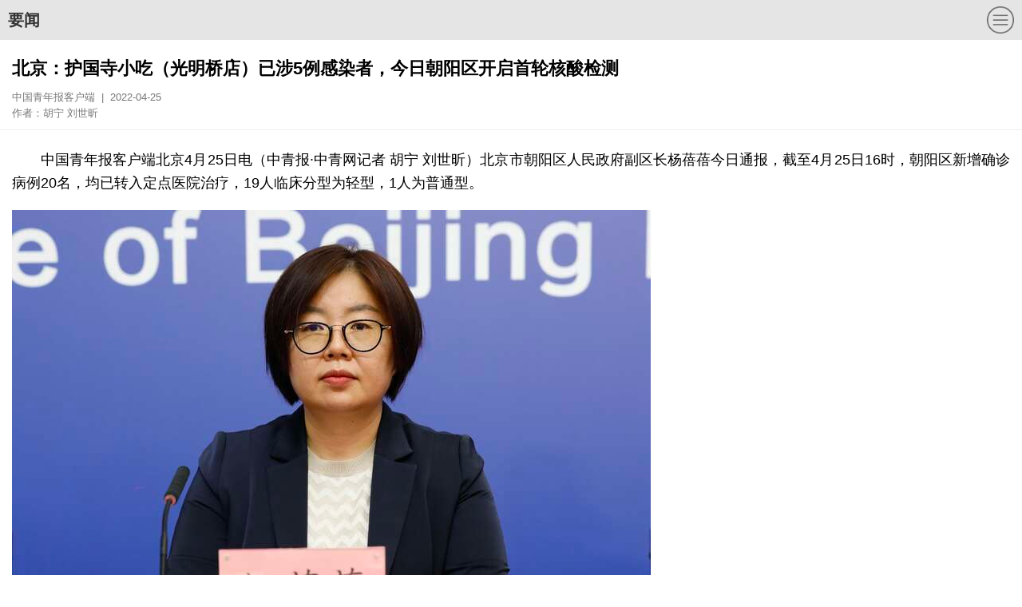

--- FILE ---
content_type: text/html
request_url: http://m.cyol.com/gb/articles/2022-04/25/content_q5PyNHpdE.html
body_size: 5260
content:
<!DOCTYPE html>
<html>
<head>
    <meta charset="utf-8">    
    <meta name="viewport" content="width=device-width, initial-scale=1.0,maximum-scale=1.0, user-scalable=no"/>
    <meta name="format-detection" content="telephone=no">       
	<meta name="keywords" content="护国寺小吃,杨蓓蓓,人物特写,新闻发布会,发布会,潘石屹,美女">
	    <!--天润统计-->
    <meta name="filetype" content="1" />
    <meta name="publishedtype" content="1" />
    <meta name="pagetype" content="1" />
    <meta name="editor" content="胡宁 刘世昕" />
    <meta name="author" content="姜蕾" />
    <meta name="catalogs" content="web_8Dgvq2rx" />
    <meta name="contentid" content="1VEyPnIl" />
    <meta name="publishdate" content="2022-04-25" />
    <meta name="source" content="中国青年报客户端" />
    <meta name="partner" content="6">
    <!--天润统计-->
    <title>北京：护国寺小吃（光明桥店）已涉5例感染者，今日朝阳区开启首轮核酸检测</title>     
    <link rel="icon" type="image/png" href="/themes/cyolwap/assets/images/cyol/cyol_logo.png"> 
     <!--播放器-->
    <link rel="stylesheet" href="/themes/cyolwap/assets/css/app/video-js.min.css">    <link rel="stylesheet" href="/themes/cyolwap/assets/css/cyol/wap_con.css">        
    <style>
        .video-js .vjs-tech {position: relative !important;}
        .video-js, video {width: 100%;height:auto;overflow: hidden;  text-indent: 0px;} 
    </style>  
    <script type="text/javascript" src="/themes/cyolwap/assets/js/jquery.min.js"></script>  
    <script type="text/javascript" src="/themes/cyolwap/assets/js/lazysizes.min.js"></script>  
        
</head>
<body>  
    <!-- head -->
    <script src="/themes/cyolwap/assets/js/wenziqu/cyol/list_header.js"></script>  
    <div class="con_content">
        <!-- 页面内容 -->
        <div class="container">
            <script>var catename = "要闻";</script>
<!--enpproperty <articleid>q5PyNHpdE</articleid><date>2022-04-25 17:42:21</date><author>胡宁 刘世昕</author><title>北京：护国寺小吃（光明桥店）已涉5例感染者，今日朝阳区开启首轮核酸检测</title><keyword>护国寺小吃,杨蓓蓓,人物特写,新闻发布会,发布会,潘石屹,美女</keyword><subtitle></subtitle><introtitle></introtitle><siteid>2</siteid><nodeid>8Dgvq2rx</nodeid><nodename>要闻</nodename><nodesearchname></nodesearchname><picurl></picurl>/enpproperty-->
<!--enpcontent-->
  
<!-- 图文内容 -->
     
    <div class="conBox"  id="art_geshi">
                                    <!--- 标题 ---->
        <h1 class="js-title">北京：护国寺小吃（光明桥店）已涉5例感染者，今日朝阳区开启首轮核酸检测</h1>
        <!--- 媒体文章页显示的信息 ---->  
                                <!----- 来源作者---->
            <div class="news-info" id="js-source" >
                 <span id="copyfrom">中国青年报客户端&nbsp;&nbsp;|&nbsp;&nbsp;2022-04-25</span><span>作者：胡宁 刘世昕</span>             </div>
                <!--- UGC文章页显示的信息 ----> 
         
        <div  class="linetop"></div> 
        <div class="article-content section-main" id="article-content">   
                 
            <p> 中国青年报客户端北京4月25日电（中青报·中青网记者 胡宁 刘世昕）北京市朝阳区人民政府副区长杨蓓蓓今日通报，截至4月25日16时，朝阳区新增确诊病例20名，均已转入定点医院治疗，19人临床分型为轻型，1人为普通型。</p><p><img id="https://pic.cyol.com/img/20220425/img_96dde949bb316810d441bd2e9f50aa97dd_c.jpg" src="https://pic.cyol.com/img/20220425/img_96dde949bb316810d441bd2e9f50aa97dd_c.jpg" type="image"></p><p>杨蓓蓓特别提醒，护国寺小吃（光明桥店）涉多名确诊人员，请于4月16日17:00至4月24日14:00到访过该小吃店的人员，立即主动报备。</p><p>杨蓓蓓介绍，从今日起，朝阳区开始对生活、工作在朝阳的人员进行三次核酸检测，全面加强社会面排查，除今天外，4月27日、29日还将检测2次。</p><p>杨蓓蓓说，朝阳区43个街乡连夜搭建检测采样点，并且有序通知居民相关核酸检测安排，加强引导提示，采取人员分时分批错峰采样措施，尽可能减少居民等候时间，提高检测效率。同时，为高龄老人、残疾人等特殊群体提供绿色通道或上门采样服务，给市民检测核酸提供最大化便利。</p><p>截至今日16时，朝阳区共有核酸检测点位1301个，已采样3067588人。</p><p>此外，朝阳区今日通报，新增临时管控区域范围为：东二环以东，西大望路以西，华威南路和松榆南路以北，广渠路以南合围区域。区域提升管控措施，居民足不出区，严禁聚集。区域内，除生活必需的商超、医院等正常开业外，其余餐饮企业、娱乐场所、室内健身场所等暂时关停。</p><p>朝阳区新增主要风险点位如下：</p><p>4月19日</p><p>6:30-6:40，丰台区北京京西三兴加油站</p><p>8:00-12:30，房山区窦店镇太和褡裢火烧店</p><p>8:45-10:10，霄云路28号网信大厦B座10层</p><p>10:10-11:15，中国民用航空总医院</p><p>10:00-11:00，东坝乡奥林匹克花园610楼底商金海易顺有限公司</p><p>10:00-11:10，思湘苑餐厅（吴家村路店）</p><p>11:45-11:50，瑞幸咖啡（霄云路27号庆安大厦1层）</p><p>11:50-19:35，霄云路28号网信大厦B座10层</p><p>12:20-12:50，潘家园街道松榆里23号楼</p><p>12:55-15:30，百泉山景区一日游旅行团</p><p>13:00-13:05，潘家园南里27号楼伊东漪龙台D12</p><p>13:20-14:00，劲松街道和平村E区3号楼</p><p>14:00-18:00，建国路93号北京创富金泰公司</p><p>14:30-15:00，双井街道首城国际22号楼</p><p>15:30-16:30，珠江帝景B区16号楼</p><p>18:50-18:55，味多美（周庄嘉园宇航店）</p><p><br></p><p>4月20日</p><p>8:05-20:00，建国路93号北京创富金泰公司</p><p>8:50-9:00，双井第二社区卫生服务中心</p><p>9:40-10:00，大钟寺北京人寿保险公司海淀分公司</p><p>9:40-11:10，中国民用航空总医院</p><p>11:00-11:10，京客隆（垡头店）</p><p>11:25-11:30，艺水方园北门南侧丰巢快递</p><p>16:25-16:40，劲松第二社区卫生服务中心</p><p>16:40-17:00，传媒大学地铁站康旭医学检验</p><p>核酸采样点</p><p>20:45-21:15，张亮麻辣烫艺水芳园店</p><p><br></p><p>4月21日</p><p>8:10-16：00，建国路93号北京创富金泰公司</p><p>8:20-20:40，霄云路28号网信大厦B座10层</p><p>9:35-9:45，京客隆（垡头店）</p><p>10:35-10:45，壹公里菜市场（垡头店）</p><p>11:00-12:30，翠城馨园125号楼南城香垡头店</p><p>10:30-12:30，房山区窦店镇太和褡裢火烧店</p><p>13:30-16:00，弘善家园小广场和弘善家园小区附近的小公园</p><p>14:00-15:00，垡头社区卫生服务中心</p><p>14:00-15:00，好食期美食城新世界万达店</p><p>14:30-17:30，香格里拉大酒店</p><p>17:40-19:00，北五环山西刀削面馆（北苑美立方店）</p><p>18:40-19:00，壹公里菜市场（垡头店）</p><p>18:30-19:00，北京伊穆清西域美食中国兰州牛肉拉面（管庄店）</p><p>   </p><p>4月22日</p><p>7:25-8:30，北京中西医结合急诊抢救中心</p><p>8:20-17:30，霄云路28号网信大厦B座10层，</p><p>8:35-8:55，北京中西医结合急诊抢救中心附近沙县小吃店</p><p>9:00-12:00，艺水芳园小区对面众康诊所</p><p>11:55-12:15，垡头北里9号楼底商新发地菜篮子（垡头店）</p><p>14:00-19:00，建国路93号北京创富金泰公司</p><p>19:00-19:20，超市发双桥店</p><p>19:00-22:00，建国路93号壹零捌道餐厅</p><p><br></p><p>4月23日</p><p>凌晨1:00-13:00，延庆区八达岭勿忘山宿集私汤民俗</p><p>15:00-15:20，南磨房乡山水文园东园核酸采样点</p><p>15:15-15:20，弘燕菜市场</p><p>21:00-22:30，十八里店吕家营泓晟沐族汤泉店</p>               
                
                            <div class="bianinfo">
                    <div class="xiaobian">
                    <!--责任编辑--->
                                            <div style="text-align: left;">责任编辑：姜蕾</div>
                                        
                    </div>
                </div>     
                                  
            <script type="text/javascript" src="/themes/cyolwap/assets/js/app/video.min.js"></script>
            <script type="text/javascript" src="/themes/cyolwap/assets/js/app/videojs-contrib-hls.min.js"></script> 
            <script type="text/javascript" src="/themes/cyolwap/assets/js/app/handle_video_m3u8.js"></script>             
        </div>
        <!-- 多个视频存在的处理-->
        <script type="text/javascript" src="/themes/cyolwap/assets/js/cyol/handlevideos.js"></script>
    </div>
<!--/enpcontent-->            <!--客户端下载-->
             <script src="/themes/cyolwap/assets/js/wenziqu/cyol/con_bottom_aooload.js"></script> 
        </div>
        <!-- 要闻我看见 -->
        <section class="content-block">
        <div class="block-title">
        <a href="http://m.cyol.com/gb/channels/8Dgvq2rx/index.html"> <h2>要闻</h2></a>		
    </div>  
    <div class="jh_list">
        <ul class="listY">  
        	
            <li><div class="tit"> <a href="http://m.cyol.com/gb/articles/2022-04/25/content_q5PyNHpdE.html"  class="article"><h4>北京：护国寺小吃（光明桥店）已涉5例感染者，今日朝阳区开启首轮核酸检测</h4> </a></div></li> 
        	
            <li><div class="tit"> <a href="http://m.cyol.com/gb/articles/2022-04/25/content_XqWWNCp25.html"  class="article"><h4>浙江援沪护士讲述方舱内工作：护理不断细化，各组打好配合</h4> </a></div></li> 
        	
            <li><div class="tit"> <a href="http://m.cyol.com/gb/articles/2022-04/25/content_JnwVoTZyw.html"  class="article"><h4>张伯礼：方舱医院对于分类分层救治发挥了重要作用</h4> </a></div></li> 
        	
            <li><div class="tit"> <a href="http://m.cyol.com/gb/articles/2022-04/25/content_AdlQzHzLB.html"  class="article"><h4>北京 中国航天员中心庆祝“中国航天日”</h4> </a></div></li> 
        	
            <li><div class="tit"> <a href="http://m.cyol.com/gb/articles/2022-04/25/content_AdlqoHzLB.html"  class="article"><h4>国家知识产权局:我国国际专利申请达6.95万件 连续第三年位居全球首位</h4> </a></div></li> 
        	
            <li><div class="tit"> <a href="http://m.cyol.com/gb/articles/2022-04/25/content_9EN5qSa3x.html"  class="article"><h4>“躺平”暴露多重后遗症 世卫组织发出警告</h4> </a></div></li> 
                </ul>
    </div>
</section>
<section class="content-block">
        <div class="block-title">
        <a href="http://m.cyol.com/gb/channels/V1QPwGkE/index.html"><h2>我看见</h2></a>
    </div>
    <div class="small-box">
        <ul>
                    <li><a href="http://m.cyol.com/gb/articles/2022-04/24/content_JnVwqHZy6.html"><img class="lazyload"  src="/themes/cyolwap/assets/images/app/lazy_small.png" data-src="https://pic.cyol.com/img/20220424/img_9601db211d0e4b5df5f7415d9dbaa21f7c83.jpeg" border="0"><h3>体验感拉满！30s带你第一视角体验边境巡逻</h3></a></li>     
                    <li><a href="http://m.cyol.com/gb/articles/2022-04/24/content_nx7OKUe3R.html"><img class="lazyload"  src="/themes/cyolwap/assets/images/app/lazy_small.png" data-src="https://pic.cyol.com/img/20220422/img_9601164d244e927ba63537c35bad5a8654e7.jpeg" border="0"><h3>爱上北京的一百个理由 | 快板儿唱响中国情</h3></a></li>     
                    <li><a href="http://m.cyol.com/gb/articles/2022-04/24/content_JnogBuZy6.html"><img class="lazyload"  src="/themes/cyolwap/assets/images/app/lazy_small.png" data-src="https://pic.cyol.com/img/20220422/img_96016dab7da9d49a328b9614ba9c8bce0514.jpeg" border="0"><h3>爱上北京的一百个理由 | 一起来看北京风景如画</h3></a></li>     
                    <li><a href="http://m.cyol.com/gb/articles/2022-04/24/content_wAOpyFRVP.html"><img class="lazyload"  src="/themes/cyolwap/assets/images/app/lazy_small.png" data-src="https://pic.cyol.com/img/20220422/img_9601d4db46365cb311662cafa356174bb1d8.jpeg" border="0"><h3>爱上北京的一百个理由 | 马西的北京一日游</h3></a></li>     
                </ul>
    </div>
</section>        <!-- 微信分享设置-begin -->  
        <script  type="text/javascript">
                var httpurl = window.location.href;
                //console.log(httpurl);
                var arr = httpurl.split("//");
                var arr2 = arr[1].split("/");
                var wenP = 0;
                var wenhttpurl = arr2[2];
                
                if(arr2[2]!=='articles'){
                    wenP = arr2[2];
                    wenhttpurl = arr2[3];
                 } 
                console.log(wenhttpurl);
                var wenid='q5PyNHpdE';
                var wenHm='2022-04';
                var wenD='25';
                var imgflag = "https://s.cyol.com/themes/cyolwap/assets/images/app/wx_fx.png";                          
                if("1" != 0){
                   imgflag="https://pic.cyol.com/img/20220425/img_9601d33f741e26c9538c402a5f47a64e889a.jpeg";
                   }
                var wenTit = '北京：护国寺小吃（光明桥店）已涉5例感染者，今日朝阳区开启首轮核酸检测';
                var wenSummary = '均已转入定点医院治疗';
                         
        </script>
        <script type="text/javascript" src="/themes/cyolwap/assets/js/wx/wap_wx2.0.js"></script>            
         
        <!-- 微信分享设置-end --> 
    </div>   
    <!-- footer -->
    <script src="/themes/cyolwap/assets/js/wenziqu/cyol/footer.js"></script> 
     <script src="http://news.cyol.com/themes/cyol/assets/js/cyol/article_geshi.js"></script>    
    <!--天润统计b-->
    <div style="display:none">
        <script type="text/javascript" src="/themes/cyolwap/assets/js/app/trtj.js"></script>  
    </div>
    <!--天润统计e-->
</body>
</html>

--- FILE ---
content_type: text/html; charset=UTF-8
request_url: https://appstat.cyol.com/act.php?type=cyol_article&id=1VEyPnIl&ua=Mozilla/5.0%20(Macintosh;%20Intel%20Mac%20OS%20X%2010_15_7)%20AppleWebKit/537.36%20(KHTML,%20like%20Gecko)%20Chrome/131.0.0.0%20Safari/537.36;%20ClaudeBot/1.0;%20+claudebot@anthropic.com)&cookie_id=Mozilla/5.0%20(Macintosh;%20Intel%20Mac%20OS%20X%2010_15_7)%20AppleWebKit/537.36%20(KHTML,%20like%20Gecko)%20Chrome/131.0.0.0%20Safari/537.36;%20ClaudeBot/1.0;%20+claudebot@anthropic.com)1769017093243&fid=8Dgvq2rx&cat=null&title=%E5%8C%97%E4%BA%AC%EF%BC%9A%E6%8A%A4%E5%9B%BD%E5%AF%BA%E5%B0%8F%E5%90%83%EF%BC%88%E5%85%89%E6%98%8E%E6%A1%A5%E5%BA%97%EF%BC%89%E5%B7%B2%E6%B6%895%E4%BE%8B%E6%84%9F%E6%9F%93%E8%80%85%EF%BC%8C%E4%BB%8A%E6%97%A5%E6%9C%9D%E9%98%B3%E5%8C%BA%E5%BC%80%E5%90%AF%E9%A6%96%E8%BD%AE%E6%A0%B8%E9%85%B8%E6%A3%80%E6%B5%8B&app=0&callback=jsonp_1769017093242
body_size: 131
content:
jsonp_1769017093242({"result":1})

--- FILE ---
content_type: text/css
request_url: http://m.cyol.com/themes/cyolwap/assets/css/cyol/wap_con.css
body_size: 3778
content:
*{ margin:0; padding:0}
body, div, dl, dt, dd,ul,ol,li,h1,h2,h3,h4,h5,h6,pre,form,fieldset,input,textarea,p,blockquote,th,td,select,img{ display: block;margin: 0;padding:0; }
h1,h2,h3,h4,h5,h6 {font-size: 100%;  font-weight: normal;}
button,input,select,textarea {  margin: 0;}
img,embed,object {  height: auto;  max-width: 100%;}
iframe {  border: 0;}
table {  border-collapse: collapse;  border-spacing: 0;}
td,th {  padding: 0;  text-align: left;}
:focus {  outline: 0;}
*,*:before,*:after {  -moz-box-sizing: border-box;  -webkit-box-sizing: border-box;  box-sizing: border-box;}
ul li{ list-style:none}
.clear{ clear:both}
a{ text-decoration:none; }
img{max-width:100%; border:0}
body{width:100%;  font-size:18px;font-family: "PingFang SC", "Helvetica Neue", "Hiragino Sans GB",
    "Microsoft YaHei", "微软雅黑", Helvetica, Arial, Verdana, sans-serif;text-align:left;}
.clear{clear:both;line-height:1px;height:0px;font-size:1px;}

#spSrc{display:none;}
/*------回到顶端--------*/
.gotop-btn {position: fixed;bottom:133px;right: 10px; display: none; width: 36px;height: 28px;}
.icon-up{background:url(/themes/cyolwap/assets/images/cyol/wap_up.png) no-repeat;display:block;width:46px;height:36px;-webkit-background-size:46px 36px;background-size:46px 36px}
/*-----图文稿件--------*/
.content-block{padding:20px 0px;}
.conBox{padding-top:15px;}
    /*标题作者来源信息*/
.js-title{font-size:22px;line-height: 32px;margin:5px 15px;color:#000; font-weight: bold;text-indent: 0em!important;}
.js-ftitle{font-size:16px;line-height: 26px;color:#333;margin:0 15px;font-weight:normal;white-space:pre-wrap;text-indent: 0em!important;}
.news-info {font-size: 13px; color: #777;line-height:20px;margin:10px 15px;}
.news-info span{display:block;}
.linetop{height:1px;font-size:1px;line-height:1px;border-bottom:1px solid #f0f0f0;margin-top:10px;}
    /*------正文----------*/
    /* --导读--- */
.guide{ background: #F8F8F8;padding: 10px;  border-top: 3px solid #D0D0D0;   font-size: 15px;   line-height: 23px;   color: #A0A0A0;margin-bottom:19px;}
    /*------ 正文------------ */
.section-main{margin:0 15px;margin-top:23px; text-align:justify;word-wrap: break-word;}
.section-main h3,.section-main h4,.section-main h5,.section-main h6{font-weight:normal;}
.section-main p a{text-decoration:underline;}
.section-main p img{max-width: 100%!important; max-height: 100%!important;margin-bottom:20px;}
.section-main .ql-attachment a{/*color:#333;*/}
.section-main p{font-size:18px;margin:0px 0px 19px 0px;line-height:29px;white-space:pre-line;}
.section-main p.img_cut_to_doc,.section-main p.img_cut_to_doc img{margin-bottom:0;}
.section-main p[align=center]{text-indent:0em;}
.section-main p video{margin: 0 auto;display:block;}
.section-main  h1{font-size:22px;margin-bottom:19px;}
.section-main  h2{font-size:20px;margin-bottom:19px;}
.section-main  p br{ display:none; }
.bianinfo{color: #777777; font-family: PingFangSC-Regular; font-size: 15px;   width: 100%; }
.xiaobian{width: max-content;margin: 0 0 0  auto;line-height:20px;}
.ql-img-description{ margin-top: -24px;  margin-bottom: 19px;text-indent: 0em;}
.ql-img-description-wrapper{padding: 10pt 0pt 0pt!important;text-align: justify!important; }
.section-main audio{width:100%; margin: 20px 0px!important;height: 50px;  border-radius: 25px;text-indent: 0px;}
audio::-webkit-media-controls {overflow: hidden !important}
audio::-webkit-media-controls-enclosure {width: calc(100% + 32px);margin-left: auto;}
.img_cut_to_doc img { display: block !important;max-width: 100% !important;    margin: 0 !important;}
.video-js {display: block; width: 100%;overflow: hidden;}
#btn_click{display:block;position:absolute;top:-43px;right:2%;z-index:9;width:35px;height:35px;background:url(/themes/cyolwap/assets/images/2015wap_dh.png) left top no-repeat;background-size:35px 35px;}

.section-main p[align=center],.section-main  h2[align=center]{text-indent: 0em!important;}
.section-main p[style*="center"],.section-main h2[style*="center"]{text-indent: 0em!important;}

#daohang{position:relative;}
.slideup{width:100%;height:auto;overflow:hidden;margin:0 auto;text-align: left;background: #0c89d0;color:#fff;padding-bottom:5px;}
.slideup a{width:18%;display:inline-block;text-align:center;font-size:18px;color:#fff;line-height:30px;}
#lastsa{width:20%;}
.the_height{height: 0px;}
.slidedown{height: auto;}
/* 图集 */
.section-main .nowpic img{border-radius:0px;width:100%;margin-bottom:15px;}
.section-main .decinfo{font-size:16px;line-height:26px;color:#333;margin-bottom:19px;text-align:justify;white-space:pre-wrap; margin-top: -10px;}
/*-----视频小视频稿件-------*/
.shipin{position:relative;} 
.shipin #pagewrap {width: 1000px;margin: 0 auto;padding-bottom:56px;}
.titpic img{height:auto;}
.shipin #source{font-size: 13px;line-height: 20px; text-align: left;color:#777;    }
.shipin #pubtime{font-size: 13px;  line-height: 15px; text-align: left;color:#777;}
.shipin #sptit{text-align: left; font-size: 20px;      line-height: 28px;    margin: 15px 0px 20px;  font-weight:bold;   color:#333;}
.shipin #spzhaiyao {text-align: left;white-space:pre-line;font-size: 16px; line-height: 24px; }
.shipin #spzhaiyao p{color:#333;text-align: left; font-size: 16px; line-height: 26px;  margin-bottom: 16px!important;text-align:justify;word-break: break-all;}
.shipin #spzhaiyao img{width:100%!important;height:100%!important;}
.shipin #spzhaiyao h1{font-size:19px;margin-bottom: 16px;}
.shipin #spzhaiyao h2{font-size:17px;margin-bottom: 16px;}
.shipin #spautor{text-align: left;font-size: 0.32rem;line-height: 0.4rem; margin-bottom: 0.4rem;}
/* -----中青号用户信息 --------*/
.zqhinfo{height:30px;margin:10px 0px 21px;color:#333}
.zqhinfo .zqh_tx{width:30px;height:30px;float:left;margin-right:8px;position:relative;}
.zqhinfo .img1{width:30px;height:30px;border-radius:30px;position:absolute;z-index:1;top:0px;left:0px;}
.zqhinfo .img2{width:10px;height:10px;border-radius:5px;position:absolute;z-index:2;bottom:0px;left:23px;}
.zqhinfo .txt{float:left;line-height:15px;text-align:left;  width: 65%;}
.zqhinfo .txt .username{font-size:12px;color:#333;font-weight:bold;line-height:15px;height:15px;overflow: hidden;   white-space: nowrap;text-overflow: ellipsis;}
.zqhinfo .guanzhu{float:right;width:60px;height:25px;margin-top:3px;}
.zqhinfo .guanzhu a{display:block;width:60px;height:24px;background:#EC483F;font-size:14px;line-height:24px;text-align:center;color:#ffffff;border-radius:5px;text-decoration:none;}
.zqhinfo .dec{font-size:12px;line-height:15px;color:#777;height:15px;overflow:hidden;white-space: nowrap; text-overflow: ellipsis;}

.shengming{margin:15px;border:1px solid #eee;background:#fdfdfd;padding:10px;}
.shengming p{font-size:12px;color:#A0A0A0;line-height:18px;text-align:justify;}
.shipin #sptit1{text-align: left; font-size: 0.32rem;  line-height: .6rem; margin-top: 10px;}
.bofang {width: 100%;margin: 0px auto;text-align: center;}
.bfcon{width:1000px;height:auto;z-index:99999;}
.bfinfo{margin:0px 15px;margin-top:8px;}
.ontitle{width:85%;font-size:14px;color:#fff;}
.prism-player{height:550px;background:#000;}
.info{width:100%;}
.info iframe{width:100%;border:none; height:800px;}
.prism-player .prism-big-play-btn .outter {display:none;}
.prism-player .prism-big-play-btn { width: 53px;height: 53px;   background-size: 53px 53px;}
.prism-tooltip{display:none;}
.prism-player .prism-progress .prism-progress-cursor{display:block!important;}
.prism-player .prism-progress .prism-progress-cursor img{display:none;}
/*------zhibo------*/
.vdzhaiyao{text-align:left;margin:30px 15px 15px;line-height: 30px;}
.vdzhaiyao #zbText{white-space: pre-line;word-break: break-all;}
.xx_info{margin:15px;text-align:left;}
.xx_info #sptit{font-size: 20px;font-weight: bold;}
.onlogo{overflow: hidden; clear: both; margin-top: 10px;}
.onlogo img{width: 58px;float: left;}
.onlogo #gkrenshu{float: left; margin-left: 5px;font-size: 14px;}

.zhuanma,.qidai{text-align:center;line-height:190px;font-size:20px;background:url(https://s.cyol.com/themes/cyolwap/assets/images/app/live_end_bg.png) center top;background-size:cover;color:#fff;display:none;}
.shenheno{display:none; position: relative;  width: 100%; height: 212px;}
.shenheno .img_fm{width: 100%; height: 212px;position:absolute;top:0;left:0;z-index:1;}
.shenheno .img_xdts{width:100%; height: 212px;position:absolute;top:0;left:0;z-index:2;}

/******************smaller than 1000********************/
@media screen and (max-width: 1000px) {
	/* pagewrap */
	#pagewrap {	width: 100%;overflow:hidden;}	
	/* embedded videos */
	.video embed,.video object,.video iframe {width: 100%;height: auto;min-height: 300px;}
	/*bofang*/
	.prism-player{height:212px;background:#000;} 
	.titles li{width:100%;float:none;display:block;margin:0px;margin-top:30px; height: 96px}
	.bofang{width:100%;text-align:center;}
	.bfcon{width:100%;height:auto;}
	.titpic img{height:auto;}
	.info iframe{width:100%;border:none; height:400px;}
}
/**********************smaller than 640**********************/
@media screen and (max-width: 640px) {html {-webkit-text-size-adjust: none;}	 .bfcon{width:100%;}}
/******************更多精彩****************/
.jingcai{padding:10px 0px 5px 15px; color: #333;border-top:7px solid #F1F1F1;}
.jingcai dt {display:flex;position:relative;height: 21px;font-size: 15px;line-height:21px;font-weight: bold;} 
.jingcai dt  img{margin-right:6px;width:21px;height:21px;}
.slide-box {outline: none; display: -webkit-box;overflow-x: auto;overflow-y: hidden;-webkit-overflow-scrolling: touch; -ms-overflow-style: none;overflow: -moz-scrollbars-none;margin-top:8px;}
.slide-box::-webkit-scrollbar { display: none;}
.slide-box a{text-decoration:none;display:inline-block;width: 100%;}
/* 隐藏下方的滚动条 */
.slide-box::-webkit-scrollbar { background-color: transparent; }   
.slide-item { width: 30%; height: 100px;  text-align: center;margin-right:2%; }  
.slide-item img{border-radius:5px;width:100%;height:72px;}
.slide-item h4{text-align:left;font-size:12px;color:#333;line-height:18px;height:18px;white-space:nowrap;text-overflow:ellipsis; overflow:hidden; font-weight:normal;margin-top: 5px;}
/*------ 要闻列表------------ */
.listY{overflow:hidden;}
.listY li{clear:both;vertical-align:bottom;overflow:hidden;height:45px!important;border-bottom:1px solid #ebedee;padding:0 15px;}
.listY li a{display:block;color:#000;margin: 0;}
.listY li h4{height:45px;line-height:45px;color:#000;font-size: 18px;font-weight:normal;}
.listY li .tit{float:left;}
.listY li .fenlei{float:left;margin-left:3px;display:inline;margin-top: 10px;}
.block-title{line-height: 26px;overflow:hidden;margin-bottom:15px;padding: 0 10px 10px;border-bottom: 3px solid #e60012;border-top: none !important;}
.titles-list1 {  border: none !important;}
.block-title h2{/* padding-right: 8px; */background: #fff;float: none;color: #e60012;font-size: 20px;/* padding-left:5px; */font-weight:bold;padding-bottom: 4px;}
/*我看见*/
.small-box{ overflow: hidden;}
.small-box ul li{ width: 44%; float: left; margin: 0px 3%;  height: 160px;}
.small-box ul li img{ width: 100%; height: 92px;}
.small-box ul li h3{font-size: 15px; line-height: 18px; margin: 5px 0px;max-height: 36px;overflow: hidden;   text-overflow: ellipsis; display: -webkit-box;-webkit-line-clamp: 2;   -webkit-box-orient: vertical; color:#000; font-weight: normal;}
.small-box ul li .desc{  font-size: 12px; line-height: 18px;color: #666;max-height: 36px; overflow: hidden;}
.bor20 {border-bottom: 20px solid #dcdcdc;}

#art_geshi p,#art_geshi  h2{text-indent: 2em;}
#art_geshi p[align=center],#art_geshi  h2[align=center]{text-indent: 0em;}
#art_geshi p[style*="center"],#art_geshi h2[style*="center"]{text-indent: 0em;}
#art_geshi #spzhaiyao  p[align=center],#art_geshi #spzhaiyao  h2[align=center]{text-indent: 0em;}
#art_geshi #spzhaiyao  p[style*="center"],#art_geshi #spzhaiyao  h2[style*="center"]{text-indent: 0em;}

--- FILE ---
content_type: application/javascript
request_url: https://news.cyol.com/themes/cyol/assets/js/tongji/ta.js?mpid=6305&cPrefix=ta.trs.cn/c
body_size: 54896
content:
var taqHome;
!function() {
    var e = {}
      , t = window
      , n = function(e, t) {
        var n = e.match(RegExp("(^|&|\\?|#)(" + t + ")=([^&#]*)(&|$|#)", ""));
        return n ? n[3] : "null"
    }(t.location.hash.substring(1), "heatShow")
      , o = (window.location.href,
    document)
      , r = !1
      , a = Le(function() {
        var e = ""
          , t = document.getElementsByTagName("meta");
        try {
            if (t.length > 0)
                for (var n = 0; n < t.length; n++) {
                    var o = t[n]
                      , r = o.getAttribute("charset");
                    if (r) {
                        e = r;
                        break
                    }
                    var a = o.getAttribute("http-equiv");
                    if (a && "content-type" == a.toLowerCase() && (r = function() {
                        var e = o.content
                          , t = e.split(";");
                        if (t.length > 1) {
                            var n = t[1];
                            return n.split("=")[1]
                        }
                        return null
                    }())) {
                        e = r;
                        break
                    }
                }
        } catch (e) {
            Ae("fail to parse charset: " + e)
        }
        return e.toUpperCase()
    }())
      , i = (o.characterSet ? o.characterSet : o.charset).toUpperCase();
    if (e.bc = i,
    t.inTRSDesignMode)
        Ae("The current page existence the window.inTRSDesignMode,so exit!");
    else {
        if (Re(a)) {
            e.mc = a;
            var c = /^GB/;
            if (!(a == i || c.test(a) && c.test(i)))
                return void Ae("the meta charset([" + a + "]) is different from browser charset(document.characterSet = [" + i + "]), so exit!")
        }
        try {
            r = o.domain == top.document.domain
        } catch (e) {
            Ae("unable check top.document.domain: " + e)
        }
        var d = r ? top.document : o;
        e.domain = window.location.host || "",
        t && t.screen && (e.sh = t.screen.height || 0,
        e.sw = t.screen.width || 0,
        e.cd = t.screen.colorDepth || 0);
        var l = o.getElementById("gscrumb");
        l && (e.gc = ye(l.innerHTML));
        var s, u, m = !1, f = 3e3, p = !1, h = !1, g = 3e3, v = "", y = !1, _ = null, w = null, I = null, b = null;
        if ("undefined" != typeof _taq)
            for (var x in taqHome = _taq.home,
            _taq)
                switch (_taq[x][0]) {
                case "_mpId":
                    e.mpId = _taq[x][1];
                    break;
                case "_setUID":
                    _taq[x][1] && "" != _taq[x][1] && (e.uid = _taq[x][1])
                }
        else {
            var C = o.getElementById("_trs_ta_js");
            if (!C)
                return void Ae("not found _trs_ta_js script element, so just return!");
            var S = C.src.split("?")[1].split("&");
            for (x = 0; x < S.length; x++)
                try {
                    var E = S[x].split("=")[0]
                      , k = S[x].split("=")[1];
                    if ("mpid" == E)
                        e.mpId = k;
                    else if ("waitTitle" == E)
                        m = k;
                    else if ("waitAjaxElement" == E)
                        "" != ye(k) ? (v = k,
                        h = !0) : h = !1;
                    else if ("siteType" == E)
                        _ = k;
                    else if ("cPrefix" == E) {
                        /^(http(s)?:)?\/\//.test(w = k) || (w = "//" + w)
                    } else
                        "srcMode" == E && (4 == k && (k = "1,2"),
                        b = k)
                } catch (e) {
                    Ae("skip a param as it is not key=value format, i=" + x + ", myselfSrcParamArray=" + S)
                }
            taqHome = w || C.src.split("/js/")[0],
            I = document.getElementById("_trs_ta_js").srcsup || document.getElementById("_trs_ta_js").getAttribute("srcsup") || void 0
        }
        if (t.ta_count = t.ta_count || 0,
        "spa" == _)
            t.ta_count++;
        else {
            if (t["ta.js"])
                return;
            t["ta.js"] = !0
        }
        t.TA17Obj = {};
        var T = t.TA17Obj;
        T.clearLoginUser = function() {
            Se(M, "/", null, Xe(d.domain))
        }
        ,
        T.track = function(n) {
            if (t.inTRSDesignMode)
                Ae("The current page existence the window.inTRSDesignMode,so TA17Obj.track ignore!");
            else {
                if (!n.eventKey && 0 !== n.eventKey)
                    return Ae("eventKey值为：" + n.eventKey + "不符合命名规范!"),
                    !1;
                var r, a;
                n.eventKey.indexOf(".") > -1 && (n.eventKey = n.eventKey.substring(n.eventKey.indexOf(".") + 1) + "&t_t=" + n.eventKey.split(".")[0]),
                "A0010" == n.eventKey && function() {
                    ze(),
                    e.pv = Te(e.mpId),
                    "undefined" == typeof jQuery ? e.title = document.title || "" : e.title = $(document).attr("title") || "";
                    e.url = document.URL || "",
                    e.refer = document.referrer || "",
                    p = !1,
                    Ne()
                }(),
                console.log("trackInfos", n.trackInfos);
                var i = o.getElementById("NewsEditionName")
                  , c = o.getElementById("NewsEditionNumber")
                  , d = o.getElementById("NewsArticleTitle")
                  , l = o.getElementById("NewsArticleAuthor")
                  , s = o.getElementById("NewsArticleID")
                  , u = o.getElementById("NewsArticleType")
                  , m = o.getElementById("NewsPaperName")
                  , f = o.getElementById("NewsArticleSource")
                  , h = o.getElementById("NewsArticlePubDay")
                  , g = o.getElementById("SelfNewsArticleID")
                  , v = null;
                if (n.trackInfos && 0 != n.trackInfos.length)
                    for (var y = 0; y < n.trackInfos.length; y++)
                        v = null,
                        a = new Image(1,1),
                        r = taqHome + "/1.gif?mpId=" + e.mpId + "&event=jsapi&t_k=" + n.eventKey + "&cu=" + e.cu + "&cs=" + be() + "&pv=" + e.pv + "&url=" + encodeURIComponent(document.URL),
                        n.trackInfos[y].eventItem && (r += "&t_i=" + encodeURIComponent(n.trackInfos[y].eventItem)),
                        n.trackInfos[y].eventItemType && (r += "&t_it=" + encodeURIComponent(n.trackInfos[y].eventItemType)),
                        n.trackInfos[y].eventItemName && (r += "&t_in=" + encodeURIComponent(n.trackInfos[y].eventItemName)),
                        n.trackInfos[y].commodity_num && (r += "&t_num=" + encodeURIComponent(n.trackInfos[y].commodity_num)),
                        n.trackInfos[y].commodity_money && (r += "&t_money=" + encodeURIComponent(n.trackInfos[y].commodity_money.toFixed(2))),
                        n.trackInfos[y].target_page && (r += "&e_tu=" + encodeURIComponent(n.trackInfos[y].target_page)),
                        n.trackInfos[y].customParam && (v = n.trackInfos[y].customParam,
                        r += "&e_cus=" + encodeURIComponent(JSON.stringify(n.trackInfos[y].customParam))),
                        s ? r += "&a_id=" + encodeURIComponent(ye(s.innerHTML)) : v && void 0 !== v.a_id && v.a_id && (r += "&a_id=" + encodeURIComponent(v.a_id)),
                        d ? r += "&a_nt=" + encodeURIComponent(we(ye(d.innerHTML))) : v && void 0 !== v.a_nt && v.a_nt && (r += "&a_nt=" + encodeURIComponent(we(v.a_nt))),
                        c ? r += "&a_en=" + encodeURIComponent(ye(c.innerHTML)) : v && void 0 !== v.a_en && v.a_en && (r += "&a_en=" + encodeURIComponent(v.a_en)),
                        i ? r += "&a_ea=" + encodeURIComponent(ye(i.innerHTML)) : v && void 0 !== v.a_ea && v.a_ea && (r += "&a_ea=" + encodeURIComponent(v.a_ea)),
                        u ? r += "&a_tp=" + encodeURIComponent(ye(u.innerHTML)) : v && void 0 !== v.a_tp && v.a_tp && (r += "&a_tp=" + encodeURIComponent(v.a_tp)),
                        f ? r += "&a_src=" + encodeURIComponent(ye(f.innerHTML)) : v && void 0 !== v.a_src && v.a_src && (r += "&a_src=" + encodeURIComponent(v.a_src)),
                        l ? r += "&a_ar=" + encodeURIComponent(ye(l.innerHTML)) : v && void 0 !== v.a_ar && v.a_ar && (r += "&a_ar=" + encodeURIComponent(v.a_ar)),
                        h ? r += "&a_pd=" + encodeURIComponent(ye(h.innerHTML)) : v && void 0 !== v.a_pd && v.a_pd && (r += "&a_pd=" + encodeURIComponent(v.a_pd)),
                        g ? r += "&a_sid=" + encodeURIComponent(ye(g.innerHTML)) : v && void 0 !== v.a_sid && v.a_sid && (r += "&a_sid=" + encodeURIComponent(v.a_sid)),
                        m ? r += "&a_pn=" + encodeURIComponent(ye(m.innerHTML)) : v && void 0 !== v.a_pn && v.a_pn && (r += "&a_pn=" + encodeURIComponent(v.a_pn)),
                        a.src = r,
                        console.log("img", a),
                        je(r, "track");
                else
                    a = new Image(1,1),
                    r = taqHome + "/1.gif?mpId=" + e.mpId + "&event=jsapi&t_k=" + n.eventKey + "&cu=" + e.cu + "&cs=" + be() + "&pv=" + e.pv + "&url=" + encodeURIComponent(document.URL),
                    a.src = r,
                    je(r, "track")
            }
        }
        ,
        s = (new Date).getTime(),
        u = (new Date).getTime();
        var A, M = "_trs_user", N = Ie(M), R = 3e3, U = !1;
        if (N)
            e.uid = N,
            Ae("get user id from cookie");
        else if (void 0 !== window.TA17Callbacks_getAndSendLoginUser) {
            A = (new Date).getTime();
            try {
                Ae("start to get user id"),
                window.TA17Callbacks_getAndSendLoginUser(function(t) {
                    if (U)
                        return;
                    Ae("user state returned."),
                    U = !0,
                    (N = String(t)) && "null" != N && "undefined" != N ? (Ce(M, N, "/", null, Xe(d.domain)),
                    e.uid = N) : Se(M, "/", null, Xe(d.domain))
                })
            } catch (e) {
                Ae("no valid method for getting user was provided."),
                U = !0
            }
        } else
            Ae("no valid method for getting user was provided."),
            U = !0;
        var L, H, O = "_trs_ua_s_1";
        if (e.pv = Te(e.mpId),
        o.cookie.length > 0 && (L = Ie(O),
        H = Ie("_trs_uv")),
        Ee(L))
            Ae("sessionCookie expired: " + L + ", so create new: " + (L = ke(e.mpId)));
        if (Ee(H))
            Ae("UVCookie expired: " + H + ", so create new: " + (H = ke(e.mpId)));
        var B = new Date;
        B.setDate(B.getDate() + 730);
        var j = Xe(d.domain);
        xe("_trs_uv", H, "/", B.toGMTString(), j),
        Ae("set UVCookie topLevelDomain: " + j + ", _trs_uv=" + H);
        var D = new Date;
        if (D.setMinutes(D.getMinutes() + 30),
        xe(O, L, "/", D.toGMTString()),
        Ae("set sessionCookie: " + O + "=" + L),
        e.cs = L || "",
        e.cu = H || "",
        "undefined" == typeof jQuery || "undefined" == typeof $ ? e.title = document.title || "" : e.title = $(d).attr("title") || "",
        e.url = d.URL || "",
        e.refer = d.referrer || "",
        1 == n) {
            var q, P = document.createElement("iframe");
            q = document.referrer && "function" == typeof document.referrer.indexOf && document.referrer.indexOf("/console/heatmap") >= 0 ? document.referrer.slice(0, document.referrer.indexOf("/console/heatmap")) : taqHome;
            var F = document.documentElement.scrollWidth
              , z = document.documentElement.scrollHeight
              , W = 0;
            P.src = q + "/agent.html#" + F + "*" + z,
            document.body.appendChild(P),
            P.style.display = "none";
            var X = function() {
                document.documentElement.scrollHeight != z ? (W = 0,
                F = document.documentElement.scrollWidth,
                z = document.documentElement.scrollHeight,
                P.src = q + "/agent.html?random=" + Math.random() + "#" + F + "*" + z) : W <= 3 ? (W++,
                setTimeout(X, 1e3)) : W = 0
            };
            Ke(window, "resize", X),
            n = 0
        }
        var K = {
            listenMessage: function(e) {
                Ke(window, "message", e)
            },
            postMessage: function(e) {
                try {
                    window.parent.postMessage(e, "*")
                } catch (e) {
                    Ae(e.message)
                }
            }
        }
          , G = !1;
        K.listenMessage(function(e) {
            var t = ""
              , n = "";
            e.data && "taHeatShow" == e.data.type && (G || (G = !0,
            Ke(window, "resize", function() {
                document.documentElement.scrollHeight != n && (t = document.body.scrollWidth,
                n = document.documentElement.scrollHeight > document.body.scrollHeight ? document.documentElement.scrollHeight : document.body.scrollHeight,
                K.postMessage({
                    type: "contentSize",
                    value: [t, n]
                }))
            })),
            t = document.body.scrollWidth,
            n = document.documentElement.scrollHeight > document.body.scrollHeight ? document.documentElement.scrollHeight : document.body.scrollHeight,
            K.postMessage({
                type: "contentSize",
                value: [t, n]
            }))
        }),
        document.onreadystatechange = function() {
            window.postMessage && "complete" == document.readyState && K.postMessage({
                type: "contentSize",
                value: [document.body.scrollWidth, document.documentElement.scrollHeight]
            })
        }
        ,
        navigator && (e.lang = navigator.language || navigator.browserLanguage || "",
        e.fl = function() {
            var e = "Shockwave Flash"
              , t = e + " ";
            if (navigator.plugins && navigator.plugins.length > 0) {
                var n = navigator.plugins[e];
                if (!n)
                    return "-1";
                try {
                    if (null != n.version)
                        return n.version
                } catch (e) {}
                var o = n.description;
                return -1 != o.indexOf(t) ? o.substring(t.length) : o
            }
            var r = function() {
                var e;
                try {
                    return (e = new ActiveXObject("ShockwaveFlash.ShockwaveFlash.7")).GetVariable("$version")
                } catch (e) {}
                try {
                    return e = new ActiveXObject("ShockwaveFlash.ShockwaveFlash.6"),
                    version = "WIN 6,0,21,0",
                    e.AllowScriptAccess = "always",
                    e.GetVariable("$version")
                } catch (e) {}
                try {
                    return (e = new ActiveXObject("ShockwaveFlash.ShockwaveFlash.3")).GetVariable("$version")
                } catch (e) {}
                try {
                    return new ActiveXObject("ShockwaveFlash.ShockwaveFlash.3"),
                    "WIN 3,0,18,0"
                } catch (e) {}
                try {
                    return new ActiveXObject("ShockwaveFlash.ShockwaveFlash"),
                    "WIN 2,0,0,11"
                } catch (e) {
                    return "-1"
                }
            }().split(",")
              , a = "";
            t = "WIN ";
            for (var i = 0, c = r.length; i < c; i++)
                -1 != r[i].indexOf(t) ? (a += r[i].substring(t.length),
                a += ".") : i == c - 1 ? a += r[i] : (a += r[i],
                a += ".");
            return a
        }(),
        e.je = navigator.javaEnabled() ? 1 : 0,
        e.ce = navigator.cookieEnabled ? 1 : 0);
        var Q = t.performance;
        Q ? function n(r) {
            var a = Q.timing;
            try {
                if (parseInt(a.domContentLoadedEventEnd) <= 0 || -1 !== t.navigator.userAgent.indexOf("Chrome") && t.chrome && window.PerformancePaintTiming && !performance.getEntriesByType("paint")[0])
                    return void setTimeout(function() {
                        0,
                        n(e)
                    }, 50);
                var i, c = Q.navigation, d = (c.type,
                a.connectEnd,
                a.connectStart), l = (a.redirectEnd,
                a.redirectStart,
                a.domainLookupEnd - a.domainLookupStart), s = a.connectEnd - d, u = a.responseStart - a.requestStart, m = (a.responseEnd,
                a.responseStart,
                a.domInteractive,
                a.domLoading,
                a.loadEventStart,
                a.domLoading,
                a.domContentLoadedEventStart - a.fetchStart), f = (a.loadEventStart,
                a.fetchStart,
                a.responseEnd - a.navigationStart), p = (a.responseStart,
                a.requestStart,
                a.requestStart,
                a.navigationStart,
                t.google && t.chrome,
                function() {
                    var e = 0;
                    try {
                        var n = o.getElementById("_trs_ta_js").src
                          , r = t.performance.getEntriesByName(n);
                        r.length > 0 && (e = r[0].duration)
                    } catch (e) {}
                    return e
                }());
                if (-1 !== t.navigator.userAgent.indexOf("Chrome") && (e.p_fp = -1,
                t.chrome && window.PerformancePaintTiming)) {
                    var h = performance.getEntriesByType("paint")[0];
                    i = ((h.startTime + performance.timeOrigin) / 1e3).toFixed(3),
                    e.p_fp = i >= 0 ? i : -1
                }
                -1 != navigator.appName.indexOf("Microsoft Internet Explorer") && document.all && (i = a.msFirstPaint - a.navigationStart,
                e.p_fp = i >= 0 ? i : -1),
                requestType = Q.navigation.type;
                a.loadEventEnd,
                a.domLoading;
                var g = a.loadEventEnd - a.navigationStart;
                if (e.p_d = l >= 0 ? l : -1,
                e.p_ct = s >= 0 ? s : -1,
                e.p_st = u >= 0 ? u : -1,
                e.p_nt = f >= 0 ? f : -1,
                e.p_tt = g >= 0 ? g : -1,
                e.p_dr = m >= 0 ? m : -1,
                e.p_rt = requestType,
                e.p_c = 0,
                e.p_tajs = p >= 0 ? Math.floor(p) : -1,
                1 === requestType && (e.p_c = 0),
                0 === a.requestStart && (e.p_c = 1),
                a.connectStart === a.connectEnd && (e.p_c = 1),
                "getEntriesByType"in Q && Q.getEntriesByType("resource")instanceof Array) {
                    var v = Q.getEntriesByType("resource");
                    e.p_rc = v.length
                } else
                    ;Ne()
            } catch (e) {}
        }() : Ne();
        var V = 0
          , Y = e.mpId
          , J = !1
          , Z = (/msie (\d+\.\d+)/i.test(navigator.userAgent),
        taqHome + "/1.gif?event=click&sr=" + screen.width + "*" + screen.height + "&url=" + encodeURIComponent(document.URL))
          , ee = Z
          , te = 0
          , ne = 0;
        !!document.all || document.captureEvents(Event.MOUSEMOVE),
        te = document.documentElement && document.documentElement.scrollWidth || document.body && document.body.scrollWidth || 0,
        ne = document.documentElement && document.documentElement.scrollHeight || document.body && document.body.scrollHeight || 0;
        var oe = window.devicePixelRatio || 1;
        oe = Number(oe).toFixed(4);
        window.innerWidth,
        window.innerHeight;
        var re = _e(document.URL, 1024);
        re.indexOf("#") > 0 && (re = re.substring(0, re.indexOf("#")));
        var ae = taqHome + "/1.gif?event=mousedown&sr=" + screen.width + "*" + screen.height + "&br=" + te + "*" + ne + "&dpr=" + oe
          , ie = ae + "&clicktype=1&url=" + Oe()
          , ce = ae + "&clicktype=2"
          , de = ae + "&clicktype=3&url=" + Oe()
          , le = ""
          , se = ""
          , ue = "";
        if (t.TAQueueArr) {
            for (x = 0; x < t.TAQueueArr.length; x++)
                T.track(t.TAQueueArr[x][0]);
            t.TAQueueArr = []
        }
        var me = function() {
            var e = (n = {
                Base64: function() {
                    _keyStr = "ABCDEFGHIJKLMNOPQRSTUVWXYZabcdefghijklmnopqrstuvwxyz0123456789+/=",
                    this.encode = function(e) {
                        var t, n, o, r, a, i, c, d = "", l = 0;
                        for (e = _utf8_encode(e); l < e.length; )
                            t = e.charCodeAt(l++),
                            n = e.charCodeAt(l++),
                            o = e.charCodeAt(l++),
                            r = t >> 2,
                            a = (3 & t) << 4 | n >> 4,
                            i = (15 & n) << 2 | o >> 6,
                            c = 63 & o,
                            isNaN(n) ? i = c = 64 : isNaN(o) && (c = 64),
                            d = d + _keyStr.charAt(r) + _keyStr.charAt(a) + _keyStr.charAt(i) + _keyStr.charAt(c);
                        return d
                    }
                    ,
                    this.decode = function(e) {
                        var t, n, o, r, a, i, c, d = "", l = 0;
                        for (e = e.replace(/[^A-Za-z0-9\+\/\=]/g, ""); l < e.length; )
                            r = _keyStr.indexOf(e.charAt(l++)),
                            a = _keyStr.indexOf(e.charAt(l++)),
                            i = _keyStr.indexOf(e.charAt(l++)),
                            c = _keyStr.indexOf(e.charAt(l++)),
                            t = r << 2 | a >> 4,
                            n = (15 & a) << 4 | i >> 2,
                            o = (3 & i) << 6 | c,
                            d += String.fromCharCode(t),
                            64 != i && (d += String.fromCharCode(n)),
                            64 != c && (d += String.fromCharCode(o));
                        return d = _utf8_decode(d)
                    }
                    ,
                    _utf8_encode = function(e) {
                        e = e.replace(/\r\n/g, "\n");
                        for (var t = "", n = 0; n < e.length; n++) {
                            var o = e.charCodeAt(n);
                            o < 128 ? t += String.fromCharCode(o) : o > 127 && o < 2048 ? (t += String.fromCharCode(o >> 6 | 192),
                            t += String.fromCharCode(63 & o | 128)) : (t += String.fromCharCode(o >> 12 | 224),
                            t += String.fromCharCode(o >> 6 & 63 | 128),
                            t += String.fromCharCode(63 & o | 128))
                        }
                        return t
                    }
                    ,
                    _utf8_decode = function(e) {
                        for (var t = "", n = 0, o = c1 = c2 = 0; n < e.length; )
                            (o = e.charCodeAt(n)) < 128 ? (t += String.fromCharCode(o),
                            n++) : o > 191 && o < 224 ? (c2 = e.charCodeAt(n + 1),
                            t += String.fromCharCode((31 & o) << 6 | 63 & c2),
                            n += 2) : (c2 = e.charCodeAt(n + 1),
                            c3 = e.charCodeAt(n + 2),
                            t += String.fromCharCode((15 & o) << 12 | (63 & c2) << 6 | 63 & c3),
                            n += 3);
                        return t
                    }
                },
                readXPath: function(e) {
                    if ("" !== e.id)
                        return "//*[@id='" + e.id + "']";
                    for (var t = 0, n = e.parentNode, o = e.parentNode.childNodes, r = 0, a = o.length; r < a; r++) {
                        var i = o[r];
                        if (i == e)
                            return n == document.body ? e.tagName.toLowerCase() + (t + 1 == 1 ? "" : "[" + (t + 1) + "]") : arguments.callee(e.parentNode) + "/" + e.tagName.toLowerCase() + (t + 1 == 1 ? "" : "[" + (t + 1) + "]");
                        1 == i.nodeType && i.tagName == e.tagName && t++
                    }
                },
                indexOf: function(e, t) {
                    if (null != Array.prototype.indexOf)
                        return e.indexOf(t);
                    for (var n = 0; n < e.length; n++)
                        if (e[n] === t)
                            return n;
                    return -1
                }
            },
            n)
              , t = ["TEXTAREA", "HTML", "BODY"];
            var n;
            return {
                tools: e,
                collectable: function(n) {
                    if (n == document || !n)
                        return !1;
                    var o = n.tagName.toUpperCase();
                    if (e.indexOf(t, o) > -1)
                        return !1;
                    return !0
                }
            }
        }()
          , fe = me.tools;
        Ke(document, "mouseup", function(e) {
            var t = e.target || e.srcElement;
            document != t && (function(e) {
                var t = function(e) {
                    var t = e.getAttribute("data-trs-ta-event-key");
                    if (null == t || "undefined" == t || "" == t || "null" == t) {
                        for (; (e = e.parentNode) && 1 == e.nodeType; )
                            if (null != (t = e.getAttribute("data-trs-ta-event-key")) && "undefined" != t && "" != t && "null" != t)
                                return e;
                        return null
                    }
                    return e
                }(e.target || e.srcElement);
                if (null != t) {
                    var n = t.tagName.toLowerCase();
                    if ("a" == n || "input" == n || "button" == n) {
                        var o, r, a, i = _e(t.getAttribute("data-trs-ta-event-key"), 255), c = _e(t.getAttribute("data-trs-ta-event-type"), 255), d = _e(Ue(t.getAttribute("data-trs-ta-event-itemtype")), 255), l = _e(Ue(t.getAttribute("data-trs-ta-event-item")), 255), s = _e(Ue(t.getAttribute("data-trs-ta-event-itemname")), 255), u = De(e);
                        o = u.x,
                        r = u.y,
                        a = u.z;
                        var m = e.type;
                        ee = He(ee = Be(ee, t), "t_k", encodeURIComponent(i)),
                        ee = He(ee, "t_t", encodeURIComponent(c)),
                        ee = He(ee, "t_it", encodeURIComponent(d)),
                        ee = He(ee, "t_i", encodeURIComponent(l)),
                        ee = He(ee, "t_in", encodeURIComponent(s)),
                        ee = He(ee, "x", o),
                        ee = He(ee, "y", r),
                        ee = He(ee, "x2", a),
                        ee = He(ee, "e_tn", n),
                        ee = He(ee, "e_et", m),
                        new Image(1,1).src = ee,
                        ee = Z
                    }
                }
            }(e),
            function(e) {
                var t = e.target || e.srcElement;
                if (null != t) {
                    var n, o, r, a = _e(t.tagName.toLowerCase(), 255), i = De(e);
                    n = i.x,
                    o = i.y,
                    r = i.z;
                    var c = me.collectable(t)
                      , d = qe(t)
                      , l = "a" == a || "input" == a || "button" == a;
                    if ("a" != a && "input" != a && "button" != a && (1,
                    "" == le ? le = "{" + n + "," + o + "," + r + "}" : le += ";{" + n + "," + o + "," + r + "}",
                    We()),
                    l || c) {
                        if (d.flag) {
                            ce = Be(ce, d.anchorEle, {
                                elemText: d.anchorText
                            });
                            var s = _e(d.anchorEle.tagName.toLowerCase(), 255);
                            ce = He(ce, "e_tn", s),
                            ce = He(ce, "e_iac", "1")
                        } else
                            ce = He(ce = Be(ce, t), "e_tn", a),
                            ce = He(ce, "e_iac", "0");
                        var u = _e(e.type, 255)
                          , m = ""
                          , f = 0;
                        try {
                            var p = fe.readXPath(t)
                              , h = new fe.Base64;
                            m = encodeURIComponent(h.encode(p)),
                            0 != V && (f = Math.floor(((new Date).getTime() - V) / 1e3))
                        } catch (e) {
                            Ae("someting wrong for getting element xPath"),
                            Ae(e)
                        }
                        if (ce = He(ce, "e_et", u),
                        ce = He(ce, "e_nd", m),
                        ce = He(ce, "e_etd", f),
                        ce = He(ce, "x", n),
                        ce = He(ce, "y", o),
                        ce = He(ce, "x2", r),
                        isNaN(n))
                            try {
                                var g = {
                                    isPage: e.pageX,
                                    isClient: e.clientX,
                                    isScroll: document.documentElement.scrollTop,
                                    isBodyScroll: document.body.scrollTop
                                };
                                ce = He(ce, "p_err", JSON.stringify(g))
                            } catch (e) {}
                        var v = new Image(1,1);
                        v.src = ce,
                        je(v.src, "click"),
                        ce = ae + "&clicktype=2"
                    }
                }
            }(e),
            function(e) {
                var t, n, o, r = De(e);
                t = r.x,
                n = r.y,
                o = r.z,
                1,
                "" == se ? (se = "{x:" + t + ",y:" + n + "}",
                ue = "{z:" + o + ",y:" + n + "}") : (se += ",{x:" + t + ",y:" + n + "}",
                ue += ",{z:" + o + ",y:" + n + "}"),
                $e()
            }(e))
        }),
        Ke(window, "unload", function() {
            !function() {
                pe || Ge();
                var t = pe < 1 ? pe : 1
                  , n = new Image(1,1)
                  , o = taqHome + "/1.gif?mpId=" + e.mpId + "&event=viewInfo&cu=" + e.cu + "&cs=" + be() + "&pv=" + e.pv + "&vp=" + t + "&url=" + encodeURIComponent(document.URL);
                n.src = o,
                je(o, "leave")
            }(),
            ze()
        }),
        Ke(window, "scroll", Ge);
        var pe, he = 0;
        T.urlChanged = function() {
            J && (ze(),
            e.pv = Te(e.mpId),
            "undefined" == typeof jQuery ? e.title = document.title || "" : e.title = $(document).attr("title") || "",
            e.url = document.URL || "",
            e.refer = document.referrer || "",
            p = !1,
            Ne())
        }
        ,
        Qe.prototype = {
            init: function(e, t, n, o, r, a, i) {
                this.x = e,
                this.y = t,
                this.value = n,
                this.w = o,
                this.h = r,
                this.scale = a,
                this.ele = i
            },
            draw: function(e) {
                e.beginPath(),
                e.ellipse(this.x, this.y, this.w, this.h, 0, 0, 2 * Math.PI),
                e.closePath();
                var t = this.w > this.h ? this.w : this.h;
                0 == t && (t = 1),
                e.save(),
                e.scale(this.w / t, this.h / t);
                var n = this.w / t == 0 ? 1 : this.w / t
                  , o = this.h / t == 0 ? 1 : this.h / t
                  , r = (this.x / n).toFixed(2)
                  , a = (this.y / o).toFixed(2)
                  , i = e.createRadialGradient(r, a, 0, r, a, t);
                this.scale < .001 ? (i.addColorStop(0, "rgba(0,255,0,0.5)"),
                i.addColorStop(.5, "rgba(0,0,255,0.3)"),
                i.addColorStop(1, "rgba(148,0,211,0)")) : this.scale < .008 ? (i.addColorStop(0, "rgba(0,255,255,0.5)"),
                i.addColorStop(.5, "rgba(0,255,0,0.3)"),
                i.addColorStop(1, "rgba(0,0,255,0)")) : (i.addColorStop(0, "rgba(255,0,0,0.5)"),
                i.addColorStop(.5, "rgba(255,255,0,0.3)"),
                i.addColorStop(1, "rgba(0,255,0,0)")),
                e.fillStyle = i;
                var c = 2e3 * this.scale;
                e.globalAlpha = Math.max(Math.min(c, 1), 0),
                e.fill(),
                e.restore()
            }
        },
        Ke(window, "message", function(e) {
            if (e.data && "dealXpath" == e.data.type) {
                var t = document.createElement("canvas");
                t.setAttribute("id", "heatmap"),
                t.style.position = "fixed",
                t.style.zIndex = 999,
                t.style.display = "block",
                t.style.top = 0,
                t.style.left = 0,
                document.body.appendChild(t);
                var n = document.createElement("div");
                n.setAttribute("id", "tooltip"),
                n.style.backgroundColor = "black",
                n.style.width = "150px",
                n.style.height = "40px",
                n.style.padding = "10px",
                n.style.position = "fixed",
                n.style.display = "none",
                n.style.top = 0,
                n.style.left = 0,
                n.style.zIndex = 1e3,
                document.body.appendChild(n),
                function(e) {
                    var t = []
                      , n = document.getElementById("heatmap");
                    if (n.getContext) {
                        var o = n.getContext("2d");
                        n.width = document.body.scrollWidth,
                        n.height = document.body.scrollHeight
                    } else
                        alert("浏览器不支持canvas!");
                    for (var r in e) {
                        var a = e[r].x
                          , i = e[r].y
                          , c = e[r].value
                          , d = e[r].w
                          , l = e[r].h
                          , s = e[r].scale
                          , u = e[r].ele;
                        if (void 0 !== u) {
                            var m = new Qe;
                            m.init(a, i, c, d, l, s, u),
                            m.draw(o),
                            t.push(m)
                        }
                    }
                    document.getElementById("heatmap").getContext("2d");
                    var f = document.getElementById("tooltip")
                      , p = [];
                    document.getElementById("heatmap").onmousemove = function(e) {
                        var n = e.clientX
                          , o = e.clientY;
                        for (var r in 0 == p.length && (f.style.display = "none"),
                        t)
                            if (n - (t[r].x - t[r].w) > 0 && n - (t[r].x - t[r].w) < 2 * t[r].w && o - (t[r].y - t[r].h) > 0 && o - (t[r].y - t[r].h) < 2 * t[r].h) {
                                if (p.length > 0) {
                                    if (t[r].w > p[0].w || t[r].h > p[0].h)
                                        continue;
                                    p.pop().ele.style.border = ""
                                }
                                p.push(t[r]),
                                p[0].ele.style.border = "1px solid red",
                                p[0].ele.style.width = 2 * t[r].w - 2 + "px",
                                p[0].ele.style.height = 2 * t[r].h - 2 + "px",
                                p[0].ele.style.boxSizing = "border-box",
                                f.style.display = "block",
                                n > document.body.clientWidth - 200 ? (f.style.left = n - 200 + "px",
                                f.style.top = o - 10 + "px") : (f.style.left = n + 10 + "px",
                                f.style.top = o + 10 + "px"),
                                f.style.color = "white",
                                f.innerHTML = "点击量：" + p[0].value + "<br />点击率：" + Je(p[0].scale)
                            } else
                                void 0 !== t[r].ele && (t[r].ele.style.border = "",
                                t[r] == p[0] && (p[0].ele.style.width = 2 * t[r].w + "px",
                                p[0].ele.style.height = 2 * t[r].h + "px",
                                p.pop()))
                    }
                }(function(e) {
                    for (var t = [], n = 0; n < e.length; n++) {
                        "" == e[n].xpath ? e[n].xpath = "html/body" : "0" == e[n].xpath.substr(e[n].xpath.length - 1, 1) ? e[n].xpath = "/html/body/" + e[n].xpath.substring(0, e[n].xpath.length - 2) : 0 != e[n].xpath.indexOf("/") && (e[n].xpath = "/html/body/" + e[n].xpath);
                        try {
                            var o = document.evaluate(e[n].xpath, document).iterateNext();
                            if (o && (0 == o.childNodes.length || 0 != o.childNodes.length && 0 == o.childNodes[0].childNodes.length)) {
                                var r = o.offsetWidth / 2 + Ye(o)
                                  , a = o.offsetHeight / 2 + Ve(o);
                                t.push({
                                    x: r,
                                    y: a,
                                    value: e[n].click,
                                    w: o.clientWidth / 2,
                                    h: o.clientHeight / 2,
                                    scale: e[n].click / e[n].sumClick,
                                    ele: o
                                })
                            }
                        } catch (e) {
                            console.log(e)
                        }
                    }
                    return t
                }(e.data.data))
            }
        })
    }
    function ge() {
        var t = o.getElementById("NewsEditionName")
          , n = o.getElementById("NewsEditionNumber")
          , r = o.getElementById("NewsArticleTitle")
          , a = o.getElementById("NewsArticleAuthor")
          , i = o.getElementById("NewsArticleID")
          , c = o.getElementById("NewsArticleType")
          , l = o.getElementById("NewsPaperName")
          , s = o.getElementById("NewsArticleSource")
          , u = o.getElementById("NewsArticlePubDay")
          , m = o.getElementById("SelfNewsArticleID")
          , f = o.getElementById("gscrumb")
          , p = o.getElementById("NewsArticleDepartmentOfAuthor")
          , h = o.getElementById("ReserveCustomField");
        f && (e.gc = ye(f.innerHTML)),
        (n || i) && (i && (e.a_id = ye(i.innerHTML)),
        r && (e.a_nt = we(ye(r.innerHTML))),
        n && (e.a_en = ye(n.innerHTML)),
        t && (e.a_ea = ye(t.innerHTML)),
        c && (e.a_tp = ye(c.innerHTML)),
        l && (e.a_pn = ye(l.innerHTML)),
        s && (e.a_src = ye(s.innerHTML)),
        a && (e.a_ar = ye(a.innerHTML)),
        u && (e.a_pd = ye(u.innerHTML)),
        m && (e.a_sid = ye(m.innerHTML)),
        p && (e.a_doa = ye(p.innerHTML)),
        h && (e.a_rcf = ye(h.innerHTML))),
        "undefined" == typeof jQuery || "undefined" == typeof $ ? e.title = document.title || "" : e.title = $(d).attr("title") || ""
    }
    function ve(e) {
        return null == e || null == e || "string" == typeof e && 0 == ye(e).length
    }
    function ye(e) {
        return e.replace(/^\s+|\s+$/gm, "")
    }
    function _e(e, t) {
        return null == e || null == e ? e : ye(e).length > t ? e.substring(0, t - 3) + "..." : e
    }
    function we(e) {
        return e.replace(/<br.*?>/g, " ")
    }
    function Ie(e) {
        var t = o.cookie.indexOf(e + "=");
        if (-1 == t)
            return null;
        t = t + e.length + 1;
        var n = o.cookie.indexOf(";", t);
        return -1 == n && (n = o.cookie.length),
        decodeURIComponent(o.cookie.substring(t, n))
    }
    function be() {
        return -1 == o.cookie.indexOf("_trs_ua_s_1=") && (e.cs = ke(e.mpId),
        (D = new Date).setMinutes(D.getMinutes() + 30),
        xe(O, e.cs, "/", D.toGMTString())),
        e.cs
    }
    function xe(e, t, n, r, a) {
        null == a || null == a || 0 == Re(a) ? "http:" == document.location.protocol ? o.cookie = e + "=" + encodeURIComponent(t) + "; path=" + n + "; expires=" + r + "; SameSite=Lax" : "https:" == document.location.protocol && (o.cookie = e + "=" + encodeURIComponent(t) + "; path=" + n + "; expires=" + r + "; secure; SameSite=Lax") : "http:" == document.location.protocol ? o.cookie = e + "=" + encodeURIComponent(t) + "; path=" + n + "; domain=" + a + "; expires=" + r + "; SameSite=Lax" : "https:" == document.location.protocol && (o.cookie = e + "=" + encodeURIComponent(t) + "; path=" + n + "; domain=" + a + "; expires=" + r + "; secure; SameSite=Lax")
    }
    function Ce(e, t, n, r, a) {
        var i = encodeURIComponent(e) + "=" + encodeURIComponent(t);
        n && (i += "; path=" + n),
        r instanceof Date && (i += "; expires=" + r.toGMTString()),
        a && (i += "; domain=" + a),
        o.cookie = i + "; SameSite=Lax"
    }
    function Se(e, t, n, o) {
        Ce(e, "", t, new Date(0), o)
    }
    function Ee(e) {
        if (ve(e))
            return !0;
        if ("undefined" == e)
            return !0;
        if ("string" != typeof e)
            return !0;
        if (e.length > 24)
            return Ae("length=" + e.length + ": " + e),
            !0;
        return !/^[^_=]{8,9}_\d+_[^_=]{1,5}$/.test(e) && !/^[^_=]{1,5}_\d+_[^_=]{8,9}$/.test(e) && (Ae(e + " not valid"),
        !0)
    }
    function ke(e) {
        var t = parseInt(Math.floor(1e3 * Math.random() + 1) + "" + Math.floor(1e3 * Math.random() + 1));
        return String((new Date).valueOf().toString(36).concat("_").concat(e).concat("_").concat(t.toString(36)))
    }
    function Te(e) {
        var t = parseInt(Math.floor(1e3 * Math.random() + 1) + "" + Math.floor(1e3 * Math.random() + 1));
        return String((e + "").concat("_").concat((new Date).valueOf().toString(36)).concat("_").concat(t.toString(36)))
    }
    function Ae(e) {
        if (window.console && console.log)
            try {
                console.log(e)
            } catch (e) {}
    }
    function Me() {
        var t = !e.uid && !U && (new Date).getTime() - A < R;
        !function() {
            if (!p)
                if ("true" != m)
                    ge(),
                    p = !0;
                else {
                    if ("undefined" == typeof jQuery || "undefined" == typeof $)
                        var e = document.title;
                    else
                        e = $(d).attr("title");
                    Re(e) ? (ge(),
                    p = !0) : p = !1
                }
        }();
        var n = !p && (new Date).getTime() - s < f;
        !function() {
            if (!y)
                if (1 != h)
                    y = !0;
                else {
                    var t = o.getElementById(v);
                    null != t && "" != ye(t.innerHTML) ? (e.gc = ye(t.innerHTML),
                    y = !0) : y = !1
                }
        }();
        var r = !y && (new Date).getTime() - u < g;
        return t || n || r
    }
    function Ne() {
        if (Me())
            setTimeout(Ne, 500);
        else {
            var t = "";
            for (var n in e)
                ve(e[n]) || ("" != t && (t += "&"),
                t += n + "=" + encodeURIComponent(e[n]));
            if (taqHome) {
                J = !0;
                try {
                    V = (new Date).getTime(),
                    Y = e.mpId
                } catch (e) {
                    Ae(e)
                }
                var o = new Image(1,1);
                o.src = taqHome + "/1.gif?" + t,
                je(o.src, "pv")
            } else
                Ae("no _taq.home!")
        }
    }
    function Re(e) {
        return "string" == typeof e && e.length > 0
    }
    function Ue(e) {
        return null == e || "undefined" == e || "" == e || "null" == e ? e : e.replace(/\t/g, " ").replace(/(^\s*)|(\s*$)/g, "").replace(/[\r\n]/g, " ")
    }
    function Le(e) {
        return null == e || "undefined" == e || "" == e || "null" == e ? e : e.replace(/(^\s*)|(\s*$)/g, "")
    }
    function He(e, t, n) {
        return null == n || "undefined" == n || "" == n || "null" == n ? e : e += "&" + t + "=" + n
    }
    function Oe() {
        if ("spa" == _) {
            var e = _e(document.URL, 1024);
            return _e(encodeURIComponent(e), 1024)
        }
        return _e(encodeURIComponent(re), 1024)
    }
    function Be(t, n, o) {
        var r = n.getAttribute("href")
          , a = !!r && r.match(/^#/)
          , i = a ? r : n.href;
        i && (i = _e(Le(i), 255));
        var c = _e(n.id, 255)
          , d = _e(Ue(n.innerText), 255);
        o && o.elemText && (d = _e(Ue(o.elemText), 255)),
        d || (d = Pe(n));
        var l, s, u, m = _e(n.type, 255), f = _e(n.name, 255), p = _e(n.target, 255);
        if (t = He(t, "mpId", Y),
        t = He(t, "cs", be()),
        t = He(t, "cu", e.cu),
        t = He(t, "pv", e.pv),
        t = He(t, "e_id", c),
        t = He(t, "url", Oe()),
        Re(i) && (t = He(t, "e_tu", encodeURIComponent(i)),
        !a)) {
            var h = (u = {},
            0 == (l = Le(l = i)).indexOf("http") || 0 == l.indexOf("https") ? (u.protocol = l.substring(0, l.indexOf("://")),
            (s = l.substring(l.indexOf("://") + 3)).indexOf("/") > -1 ? (u.domain = s.substring(0, s.indexOf("/")),
            u) : (u.domain = s,
            u)) : 0 == l.indexOf("//") ? (u.protocol = null,
            (s = l.substring(l.indexOf("//") + 2)).indexOf("/") > -1 ? (u.domain = s.substring(0, s.indexOf("/")),
            u) : (u.domain = s,
            u)) : l.indexOf(":") > -1 ? (u.protocol = l.substring(0, l.indexOf(":")),
            u.domain = null,
            u) : (u.protocol = null,
            u.domain = parseDomain2(document.URL),
            u));
            t = He(t, "e_td", encodeURIComponent(h.domain)),
            t = He(t, "e_tp", encodeURIComponent(h.protocol))
        }
        return t = He(t, "e_tt", m),
        t = He(t, "e_tx", encodeURIComponent(d)),
        t = He(t, "e_en", f),
        t = He(t, "e_ht", p)
    }
    function je(e, t) {
        if (I && b)
            for (var n = b.split(","), o = !1, r = 0; r < n.length; r++) {
                switch (n[r]) {
                case "0":
                    o = !1;
                    break;
                case "1":
                    o = "pv" == t;
                    break;
                case "2":
                    o = "click" == t;
                    break;
                case "3":
                    o = "track" == t;
                    break;
                default:
                    return !1
                }
                if (o) {
                    e.split("/1.gif?")[0];
                    var a, i = e.split("/1.gif?")[1], c = I.split(","), d = /^(http(s)?:)?\/\//;
                    for (r = 0; r < c.length; r++)
                        a = d.test(c[r]) ? c[r] : "//" + c[r],
                        taqHome != a && (new Image(1,1).src = a + "/1.gif?" + i)
                }
            }
    }
    function De(e) {
        var t, n;
        t = Math.floor(e.pageX),
        n = Math.floor(e.pageY);
        var o = window.innerWidth || document.documentElement.clientWidth || document.body.offsetWidth;
        return isNaN(t) && (n = Math.max(document.documentElement.scrollTop, document.body.scrollTop),
        t = Math.max(document.documentElement.scrollLeft, document.body.scrollLeft),
        n = Math.floor(e.clientY + n),
        t = Math.floor(e.clientX + t)),
        {
            x: t,
            y: n,
            z: Math.floor(t - o / 2)
        }
    }
    function qe(e) {
        for (var t = {
            flag: !1
        }, n = e; n && 1 == n.nodeType; n = n.parentNode)
            if (n.getAttribute("href")) {
                t.anchorEle = n,
                t.anchorText = function() {
                    if ("area" == n.nodeName.toLowerCase()) {
                        var e = n.parentNode
                          , t = e.name || e.id;
                        return Pe(function() {
                            for (var e = null, n = document.getElementsByTagName("img"), o = 0; o < n.length; o++)
                                if (n[o].getAttribute("usemap") == "#" + t) {
                                    e = n[o];
                                    break
                                }
                            return e
                        }())
                    }
                    var o = _e(Ue(Fe(n)), 19);
                    if (o.length > 0)
                        return o;
                    var r, a = _e(Ue(n.title), 19);
                    if (a.length > 0)
                        return a;
                    var i = function() {
                        for (var e = "", t = n.childNodes, o = 0; o < t.length; o++)
                            if (1 == t[o].nodeType && (r || (r = t[o]),
                            "img" == t[o].nodeName.toLowerCase())) {
                                e = t[o];
                                break
                            }
                        return e
                    }();
                    return i ? Pe(i) : r ? r.nodeName.toLowerCase() + " " + _e(Ue(Fe(r)), 19) : ""
                }(),
                t.flag = !0;
                break
            }
        return t
    }
    function Pe(e) {
        if (!e)
            return "";
        var t = e.getAttribute("alt") ? Le(e.getAttribute("alt")) : ""
          , n = e.getAttribute("title") ? Le(e.getAttribute("title")) : ""
          , o = e.getAttribute("src") ? e.getAttribute("src") : "";
        return _e(Ue(t || n || o), 25)
    }
    function Fe(e) {
        return e ? "string" == typeof e.textContent ? e.textContent : e.innerText : ""
    }
    function ze() {
        We(),
        $e()
    }
    function We() {
        if ("" != le) {
            0,
            ie += "&pa=[" + le + "]",
            le = "";
            var t = new Image(1,1);
            t.src = ie + "&pv=" + e.pv,
            je(t.src, "click"),
            ie = ae + "&clicktype=1&url=" + Oe()
        }
    }
    function $e() {
        if ("" != se) {
            0,
            de += "&br=" + te + "*" + ne,
            de += "&pa=[" + se + "]",
            de += "&pb=[" + ue + "]",
            se = "",
            ue = "";
            var e = new Image(1,1);
            e.src = de,
            je(e.src, "click"),
            de = ae + "&clicktype=3&url=" + Oe()
        }
    }
    function Xe(e) {
        for (var t = [".com.cn", ".net.cn", ".org.cn", ".gov.cn", ".edu.cn", ".ac.cn", ".mil.cn", ".ah.cn", ".bj.cn", ".cq.cn", ".fj.cn", ".gd.cn", ".gs.cn", ".gz.cn", ".gx.cn", ".ha.cn", ".hb.cn", ".he.cn", ".hi.cn", ".hl.cn", ".hn.cn", ".jl.cn", ".js.cn", ".jx.cn", ".ln.cn", ".nm.cn", ".nx.cn", ".qh.cn", ".sc.cn", ".sd.cn", ".sh.cn", ".sn.cn", ".sx.cn", ".tj.cn", ".xj.cn", ".xz.cn", ".yn.cn", ".zj.cn", ".hk.cn", ".mo.cn", ".tw.cn", ".com", ".cn", ".net", ".cc", ".org", ".tv", ".edu", ".mil", ".info", ".mobi", ".biz", ".pro", ".travel", ".museum", ".int", ".areo", ".post", ".rec"], n = "", o = 0; o < t.length; o++) {
            var r = (n = t[o]).replace(".", "\\.")
              , a = new RegExp(r + "$");
            if (a.test(e)) {
                e = (e = e.replace(a, "")).substring(e.lastIndexOf(".") + 1, e.length),
                e += n;
                break
            }
        }
        return e
    }
    function Ke(e, n, o) {
        t.ta_count > 1 || (e.attachEvent ? e.attachEvent("on" + n, o) : e.addEventListener && e.addEventListener(n, o, !1))
    }
    function Ge(e) {
        var t = document.documentElement.scrollTop || document.body.scrollTop
          , n = document.documentElement && document.documentElement.scrollHeight || document.body && document.body.scrollHeight || 0
          , o = window.innerHeight || ne;
        he = Math.max(t, he),
        pe = Number((he + o) / n).toFixed(4)
    }
    function Qe() {}
    function Ve(e) {
        return e.offsetParent ? Ve(e.offsetParent) + e.offsetTop : e.offsetTop
    }
    function Ye(e) {
        return e.offsetParent ? Ye(e.offsetParent) + e.offsetLeft : e.offsetLeft
    }
    function Je(e) {
        if (0 == e)
            return 0;
        var t = Number(100 * e).toFixed(5);
        return t += "%"
    }
}();


--- FILE ---
content_type: application/javascript
request_url: http://m.cyol.com/themes/cyolwap/assets/js/wenziqu/cyol/list_header.js
body_size: 9889
content:
document.writeln("<style type=\'text/css\'>");
document.writeln("*{margin:0;padding:0;}");
document.writeln("ul,ol{list-style-type:none;}");
document.writeln(".inLogo {background: #e5e5e5;height: 50px; line-height: 50px;overflow: hidden;}");
document.writeln(".inLogo .inLogoImg {float: left;margin-left: 10px;}");
document.writeln(".inLogo .inLogoImg a { font-size:20px;color: #333;font-weight: bold;}");
document.writeln(".inLogo .inLogoImg a img{border: none;  vertical-align: middle;display: inline-block; display: none;}");
document.writeln(".inLogo .logo {height: 40px;margin-top: 5px;}");
document.writeln(".inLogo .lago {display: block;float: right;width: 34px;margin: 8px 10px;height: 34px;background: url(/themes/cyolwap/assets/images/cyol/mbtn.png);background-size: 100% 100%;}");
document.writeln(".fu-box{ display:none; font-family:sans-serif;position: fixed;top: 0;left: 0;z-index: 999999;background: #f9f9f9;height: 100%;width: 100%;}");
document.writeln(".fu-header{text-align:center;}");
document.writeln(".fu-header[data-jsx=\'1448672123\'] {height: 44px;-webkit-text-align: center;text-align: center;line-height: 44px;font-size: 18px;position: relative;background: #e60012;color:#fff;}");
document.writeln(".backBtn[data-jsx=\'1448672123\'] {width: 39px;height: 39px;background: url(/themes/cyolwap/assets/images/cyol/menuclose.png) center no-repeat;background-size: 33%;display: block;position: absolute; right: 0px;top: 2px;}");
document.writeln(".channel-list[data-jsx=\'1448672123\'] { padding: 0 7px;overflow: hidden;}");
document.writeln(".channel-list[data-jsx=\'1448672123\'] li[data-jsx=\'1448672123\'] {width: 25%;float: left;box-sizing: border-box; margin: 7px 0px;-webkit-text-align: center;text-align: center;padding: 0 6px;position: relative;font-size: 12px;}");
document.writeln(".channel-list[data-jsx=\'1448672123\'] a[data-jsx=\'1448672123\']:hover, .channel-list[data-jsx=\'1448672123\'] a[data-jsx=\'1448672123\']:active, .channel-list[data-jsx=\'1448672123\'] a[data-jsx=\'1448672123\']:link, .channel-list[data-jsx=\'1448672123\'] a[data-jsx=\'1448672123\']:visited {color: #333;}");
document.writeln(".channel-list[data-jsx=\'1448672123\'] a[data-jsx=\'1448672123\'] { color: #333;height: 30px;border: 1px solid #e0e0e0; border-radius: 4px;line-height: 27px;display: block;background: #fff;-webkit-text-decoration: none; text-decoration: none;}");
document.writeln(".main[data-jsx=\'1448672123\'] { color: #888;font-size: 15px;padding-top: 7px;}");
document.writeln(".fu-line{display: block;position: absolute;left: 0;bottom: 0;background: #e0e0e0;width: 100%; height: 1px;-webkit-transform: scaleY(0.5);-ms-transform: scaleY(0.5);-webkit-transform: scaleY(0.5);-ms-transform: scaleY(0.5); transform: scaleY(0.5);-webkit-transform-origin: bottom left;-ms-transform-origin: bottom left;-webkit-transform-origin: bottom left;-ms-transform-origin: bottom left; transform-origin: bottom left;}");
document.writeln("</style>");
document.writeln("<div class=\'inLogo\'>  ");
document.writeln("    <div class=\'inLogoImg\'><a href=\'http://www.cyol.com/\'><img src=\'/themes/cyolwap/assets/images/cyol/cclogo.png\' class=\'logo\'></a>");
document.writeln("        <a class=\'cateName\'></a></div>");
document.writeln("        <div class=\'lago\'></div>");
document.writeln("	   <div class=\'clear\'></div>");
document.writeln("</div>");
document.writeln("<div class=\'fu-box\' style=\'display: none;\'>");
document.writeln("    <div class=\'fu-header\' data-jsx=\'1448672123\'>中青在线<a class=\'backBtn\' data-jsx=\'1448672123\'></a>");
document.writeln("        <div class=\'fu-line\'></div>");
document.writeln("    </div>");
document.writeln("    <div class=\'main\' data-jsx=\'1448672123\'>");
document.writeln("    	<ul class=\'channel-list\' data-jsx=\'1448672123\'>");
document.writeln("        	<li data-jsx=\'1448672123\'><a data-jsx=\'1448672123\' href=\'http://m.cyol.com/\'>首页</a></li>");
document.writeln("			<li data-jsx=\'1448672123\'><a data-jsx=\'1448672123\' href=\'http://m.cyol.com/gb/channels/J1VlJ8D7/index.html\'>文化中国</a></li>");
document.writeln("			<li data-jsx=\'1448672123\'><a data-jsx=\'1448672123\' href=\'http://m.cyol.com/gb/channels/J1VlEMD7/index.html\'>微电影</a></li>");
document.writeln("			<li data-jsx=\'1448672123\'><a data-jsx=\'1448672123\' href=\'http://m.cyol.com/gb/channels/V1QP3akE/index.html\'>MV</a></li>");
document.writeln("			<li data-jsx=\'1448672123\'><a data-jsx=\'1448672123\' href=\'http://m.cyol.com/gb/channels/3DjjPeD0/index.html\'>演出</a></li>");
document.writeln("			<li data-jsx=\'1448672123\'><a data-jsx=\'1448672123\' href=\'http://m.cyol.com/gb/channels/V1QBK8rE/index.html\'>动漫</a></li>");

document.writeln("            <li data-jsx=\'1448672123\'><a data-jsx=\'1448672123\' href=\'http://m.cyol.com/gb/channels/jk3wQ3kq/index.html\'>中国有故事</a></li> ");
document.writeln("            <li data-jsx=\'1448672123\'><a data-jsx=\'1448672123\' href=\'http://m.cyol.com/gb/channels/PDEpn8r9/index.html\'>冰点视频</a></li>   ");
document.writeln("            <li data-jsx=\'1448672123\'><a data-jsx=\'1448672123\' href=\'http://m.cyol.com/gb/channels/VDWYgJ1j/index.html\'>中国青年说</a></li> ");
document.writeln("            <li data-jsx=\'1448672123\'><a data-jsx=\'1448672123\' href=\'http://news.cyol.com/xwzt/node_68794.htm\'>榜样阅读</a></li> ");
document.writeln("            <li data-jsx=\'1448672123\'><a data-jsx=\'1448672123\' href=\'http://m.cyol.com/gb/channels/z1RJl41q/index.html\'>中国吸引力</a></li> ");
document.writeln("            <li data-jsx=\'1448672123\'><a data-jsx=\'1448672123\' href=\'http://m.cyol.com/gb/channels/VDWYqe1j/index.html\'>中国好青年</a></li> ");
document.writeln("            <li data-jsx=\'1448672123\'><a data-jsx=\'1448672123\' href=\'http://m.cyol.com/gb/channels/vrGlAKDl/index.html\'>青年大学习</a></li> ");
document.writeln("            <li data-jsx=\'1448672123\'><a data-jsx=\'1448672123\' href=\'http://news.cyol.com/hdzt/node_66374.htm\'>强国课堂</a></li>");
document.writeln("			<li data-jsx=\'1448672123\'><a data-jsx=\'1448672123\' href=\'https://m.cyol.com/gb/channels/Qr2xBZkR/index.html\'>我们的旗帜</a></li>");
document.writeln("            <li data-jsx=\'1448672123\'><a data-jsx=\'1448672123\' href=\'http://m.cyol.com/gb/channels/vrGlodDl/index.html\'>青年眼</a></li>");
document.writeln("            <li data-jsx=\'1448672123\'><a data-jsx=\'1448672123\' href=\'http://m.cyol.com/gb/channels/vrbqbn1Z/index.html\'>校媒FM</a></li>");
document.writeln("            <li data-jsx=\'1448672123\'><a data-jsx=\'1448672123\' href=\'http://m.cyol.com/gb/channels/vrGl70Dl/index.html\'>活动家</a></li>");
document.writeln("            <li data-jsx=\'1448672123\'><a data-jsx=\'1448672123\' href=\'http://m.cyol.com/gb/channels/PDEpMwr9/index.html\'>我的大学</a></li>");
document.writeln("            <li data-jsx=\'1448672123\'><a data-jsx=\'1448672123\' href=\'http://m.cyol.com/gb/channels/gDanapkX/index.html\'>青平</a></li>");
document.writeln("            <li data-jsx=\'1448672123\'><a data-jsx=\'1448672123\' href=\'http://zqb.cyol.com/\'>数字报</a></li>");
document.writeln("        </ul>");
document.writeln("        <div style=\'border-bottom:3px solid #eee;margin-top:8px;\'></div>");
document.writeln("    	<ul class=\'channel-list\' data-jsx=\'1448672123\' style=\'margin-top:10px;\'>");
document.writeln("        	<li data-jsx=\'1448672123\'><a data-jsx=\'1448672123\' href=\'http://m.cyol.com/gb/news/index.html\'>新闻</a></li>");
document.writeln("			<li data-jsx=\'1448672123\'><a data-jsx=\'1448672123\' href=\'http://m.cyol.com/gb/channels/vrbqX51Z/index.html\'>热点</a></li>");
document.writeln("			<li data-jsx=\'1448672123\'><a data-jsx=\'1448672123\' href=\'http://m.cyol.com/gb/channels/Qr2w3vDR/index.html\'>锐评</a></li>");
document.writeln("			<li data-jsx=\'1448672123\'><a data-jsx=\'1448672123\' href=\'http://m.cyol.com/gb/channels/3DjBMxD0/index.html\'>冰点</a></li>");
document.writeln("            <li data-jsx=\'1448672123\'><a data-jsx=\'1448672123\' href=\'http://m.cyol.com/gb/channels/LkvjXQk7/index.html\'>教育</a></li>");
document.writeln("            <li data-jsx=\'1448672123\'><a data-jsx=\'1448672123\' href=\'http://m.cyol.com/gb/channels/eryvEdDQ/index.html\'>共青团</a></li> ");
document.writeln("            <li data-jsx=\'1448672123\'><a data-jsx=\'1448672123\' href=\'http://m.cyol.com/gb/channels/z1RJOo1q/index.html\'>法治</a></li>   ");
document.writeln("            <li data-jsx=\'1448672123\'><a data-jsx=\'1448672123\' href=\'http://m.cyol.com/gb/channels/VDWYLy1j/index.html\'>体育</a></li> ");
document.writeln("            <li data-jsx=\'1448672123\'><a data-jsx=\'1448672123\' href=\'http://m.cyol.com/gb/channels/7ro4WZDy/index.html\'>国际</a></li> ");
document.writeln("            <li data-jsx=\'1448672123\'><a data-jsx=\'1448672123\' href=\'http://m.cyol.com/gb/channels/3DlVwd12/index.html\'>时政</a></li> ");
document.writeln("        </ul>");
document.writeln("        </div>");
document.writeln("</div>");
document.writeln(" <script type=\'text/javascript\'>");
document.writeln(" $().ready(function(){");
document.writeln("    $(\'.cateName\').html(catename);");
document.writeln("	$(\'.backBtn\').click(function(){");
document.writeln("		$(\'body\').css({\'overflow\':\'auto\',\'position\':\'inherit\'});");
document.writeln("		$(this).parent().parent().fadeOut();	");
document.writeln("	});");
document.writeln("	$(\'.lago\').click(function(){");
document.writeln("		$(\'body\').css({\'overflow\':\'hidden\',\'position\':\'fixed\'});");
document.writeln("		$(\'.fu-box\').fadeIn();	");
document.writeln("	});");
document.writeln("});");
document.writeln(" </script> ");

--- FILE ---
content_type: application/javascript
request_url: http://m.cyol.com/themes/cyolwap/assets/js/app/handle_video_m3u8.js
body_size: 768
content:
if ($('.article-content').find('video').length != 0) {       
    $('.article-content video').each(function(i){   
       
            if($(this).attr('src').indexOf("/av-g.m3u8")>0){
            $(this).attr('class','video-js  vjs-big-play-centered');
            $(this).attr('id','video-m3u8'+i);   
            var nowid=$(this).attr('id');
            var src = $("<source src=\"" + $(this).attr('src') + "\" type=\"application/x-mpegURL\" id=\"Video_urlPic\">");     
            $(this).removeAttr("src");
            $(this).append(src);
            setTimeout(function(){
                 var player = videojs(nowid);
                 //player.play();
                 
           },50);
        }
        i++;
    }); 

  

    


}


--- FILE ---
content_type: application/javascript
request_url: http://m.cyol.com/themes/cyolwap/assets/js/wx/wap_wx2.0.js
body_size: 12017
content:
/**
 * name:wxs
 * version:1.0.0 
 */

!function(a,b){"function"==typeof define&&(define.amd||define.cmd)?define(function(){return b(a)}):b(a,!0)}(this,function(a,b){function c(b,c,d){a.WeixinJSBridge?WeixinJSBridge.invoke(b,e(c),function(a){g(b,a,d)}):j(b,d)}function d(b,c,d){a.WeixinJSBridge?WeixinJSBridge.on(b,function(a){d&&d.trigger&&d.trigger(a),g(b,a,c)}):d?j(b,d):j(b,c)}function e(a){return a=a||{},a.appId=z.appId,a.verifyAppId=z.appId,a.verifySignType="sha1",a.verifyTimestamp=z.timestamp+"",a.verifyNonceStr=z.nonceStr,a.verifySignature=z.signature,a}function f(a){return{timeStamp:a.timestamp+"",nonceStr:a.nonceStr,"package":a.package,paySign:a.paySign,signType:a.signType||"SHA1"}}function g(a,b,c){var d,e,f;switch(delete b.err_code,delete b.err_desc,delete b.err_detail,d=b.errMsg,d||(d=b.err_msg,delete b.err_msg,d=h(a,d,c),b.errMsg=d),c=c||{},c._complete&&(c._complete(b),delete c._complete),d=b.errMsg||"",z.debug&&!c.isInnerInvoke&&alert(JSON.stringify(b)),e=d.indexOf(":"),f=d.substring(e+1)){case"ok":c.success&&c.success(b);break;case"cancel":c.cancel&&c.cancel(b);break;default:c.fail&&c.fail(b)}c.complete&&c.complete(b)}function h(a,b){var d,e,f,g;if(b){switch(d=b.indexOf(":"),a){case o.config:e="config";break;case o.openProductSpecificView:e="openProductSpecificView";break;default:e=b.substring(0,d),e=e.replace(/_/g," "),e=e.replace(/\b\w+\b/g,function(a){return a.substring(0,1).toUpperCase()+a.substring(1)}),e=e.substring(0,1).toLowerCase()+e.substring(1),e=e.replace(/ /g,""),-1!=e.indexOf("Wcpay")&&(e=e.replace("Wcpay","WCPay")),f=p[e],f&&(e=f)}g=b.substring(d+1),"confirm"==g&&(g="ok"),"failed"==g&&(g="fail"),-1!=g.indexOf("failed_")&&(g=g.substring(7)),-1!=g.indexOf("fail_")&&(g=g.substring(5)),g=g.replace(/_/g," "),g=g.toLowerCase(),("access denied"==g||"no permission to execute"==g)&&(g="permission denied"),"config"==e&&"function not exist"==g&&(g="ok"),b=e+":"+g}return b}function i(a){var b,c,d,e;if(a){for(b=0,c=a.length;c>b;++b)d=a[b],e=o[d],e&&(a[b]=e);return a}}function j(a,b){if(!(!z.debug||b&&b.isInnerInvoke)){var c=p[a];c&&(a=c),b&&b._complete&&delete b._complete,console.log('"'+a+'",',b||"")}}function k(){if(!("6.0.2">w||y.systemType<0)){var b=new Image;y.appId=z.appId,y.initTime=x.initEndTime-x.initStartTime,y.preVerifyTime=x.preVerifyEndTime-x.preVerifyStartTime,C.getNetworkType({isInnerInvoke:!0,success:function(a){y.networkType=a.networkType;var c="https://open.weixin.qq.com/sdk/report?v="+y.version+"&o="+y.isPreVerifyOk+"&s="+y.systemType+"&c="+y.clientVersion+"&a="+y.appId+"&n="+y.networkType+"&i="+y.initTime+"&p="+y.preVerifyTime+"&u="+y.url;b.src=c}})}}function l(){return(new Date).getTime()}function m(b){t&&(a.WeixinJSBridge?b():q.addEventListener&&q.addEventListener("WeixinJSBridgeReady",b,!1))}function n(){C.invoke||(C.invoke=function(b,c,d){a.WeixinJSBridge&&WeixinJSBridge.invoke(b,e(c),d)},C.on=function(b,c){a.WeixinJSBridge&&WeixinJSBridge.on(b,c)})}var o,p,q,r,s,t,u,v,w,x,y,z,A,B,C;if(!a.jWeixin)return o={config:"preVerifyJSAPI",onMenuShareTimeline:"menu:share:timeline",onMenuShareAppMessage:"menu:share:appmessage",onMenuShareQQ:"menu:share:qq",onMenuShareWeibo:"menu:share:weiboApp",onMenuShareQZone:"menu:share:QZone",previewImage:"imagePreview",getLocation:"geoLocation",openProductSpecificView:"openProductViewWithPid",addCard:"batchAddCard",openCard:"batchViewCard",chooseWXPay:"getBrandWCPayRequest"},p=function(){var b,a={};for(b in o)a[o[b]]=b;return a}(),q=a.document,r=q.title,s=navigator.userAgent.toLowerCase(),t=-1!=s.indexOf("micromessenger"),u=-1!=s.indexOf("android"),v=-1!=s.indexOf("iphone")||-1!=s.indexOf("ipad"),w=function(){var a=s.match(/micromessenger\/(\d+\.\d+\.\d+)/)||s.match(/micromessenger\/(\d+\.\d+)/);return a?a[1]:""}(),x={initStartTime:l(),initEndTime:0,preVerifyStartTime:0,preVerifyEndTime:0},y={version:1,appId:"",initTime:0,preVerifyTime:0,networkType:"",isPreVerifyOk:1,systemType:v?1:u?2:-1,clientVersion:w,url:encodeURIComponent(location.href)},z={},A={_completes:[]},B={state:0,res:{}},m(function(){x.initEndTime=l()}),C={config:function(a){z=a,j("config",a);var b=z.check===!1?!1:!0;m(function(){var a,d,e;if(b)c(o.config,{verifyJsApiList:i(z.jsApiList)},function(){A._complete=function(a){x.preVerifyEndTime=l(),B.state=1,B.res=a},A.success=function(){y.isPreVerifyOk=0},A.fail=function(a){A._fail?A._fail(a):B.state=-1};var a=A._completes;return a.push(function(){z.debug||k()}),A.complete=function(){for(var c=0,d=a.length;d>c;++c)a[c]();A._completes=[]},A}()),x.preVerifyStartTime=l();else{for(B.state=1,a=A._completes,d=0,e=a.length;e>d;++d)a[d]();A._completes=[]}}),z.beta&&n()},ready:function(a){0!=B.state?a():(A._completes.push(a),!t&&z.debug&&a())},error:function(a){"6.0.2">w||(-1==B.state?a(B.res):A._fail=a)},checkJsApi:function(a){var b=function(a){var c,d,b=a.checkResult;for(c in b)d=p[c],d&&(b[d]=b[c],delete b[c]);return a};c("checkJsApi",{jsApiList:i(a.jsApiList)},function(){return a._complete=function(a){if(u){var c=a.checkResult;c&&(a.checkResult=JSON.parse(c))}a=b(a)},a}())},onMenuShareTimeline:function(a){d(o.onMenuShareTimeline,{complete:function(){c("shareTimeline",{title:a.title||r,desc:a.title||r,img_url:a.imgUrl||"",link:a.link||location.href},a)}},a)},onMenuShareAppMessage:function(a){d(o.onMenuShareAppMessage,{complete:function(){c("sendAppMessage",{title:a.title||r,desc:a.desc||"",link:a.link||location.href,img_url:a.imgUrl||"",type:a.type||"link",data_url:a.dataUrl||""},a)}},a)},onMenuShareQQ:function(a){d(o.onMenuShareQQ,{complete:function(){c("shareQQ",{title:a.title||r,desc:a.desc||"",img_url:a.imgUrl||"",link:a.link||location.href},a)}},a)},onMenuShareWeibo:function(a){d(o.onMenuShareWeibo,{complete:function(){c("shareWeiboApp",{title:a.title||r,desc:a.desc||"",img_url:a.imgUrl||"",link:a.link||location.href},a)}},a)},onMenuShareQZone:function(a){d(o.onMenuShareQZone,{complete:function(){c("shareQZone",{title:a.title||r,desc:a.desc||"",img_url:a.imgUrl||"",link:a.link||location.href},a)}},a)},startRecord:function(a){c("startRecord",{},a)},stopRecord:function(a){c("stopRecord",{},a)},onVoiceRecordEnd:function(a){d("onVoiceRecordEnd",a)},playVoice:function(a){c("playVoice",{localId:a.localId},a)},pauseVoice:function(a){c("pauseVoice",{localId:a.localId},a)},stopVoice:function(a){c("stopVoice",{localId:a.localId},a)},onVoicePlayEnd:function(a){d("onVoicePlayEnd",a)},uploadVoice:function(a){c("uploadVoice",{localId:a.localId,isShowProgressTips:0==a.isShowProgressTips?0:1},a)},downloadVoice:function(a){c("downloadVoice",{serverId:a.serverId,isShowProgressTips:0==a.isShowProgressTips?0:1},a)},translateVoice:function(a){c("translateVoice",{localId:a.localId,isShowProgressTips:0==a.isShowProgressTips?0:1},a)},chooseImage:function(a){c("chooseImage",{scene:"1|2",count:a.count||9,sizeType:a.sizeType||["original","compressed"],sourceType:a.sourceType||["album","camera"]},function(){return a._complete=function(a){if(u){var b=a.localIds;b&&(a.localIds=JSON.parse(b))}},a}())},previewImage:function(a){c(o.previewImage,{current:a.current,urls:a.urls},a)},uploadImage:function(a){c("uploadImage",{localId:a.localId,isShowProgressTips:0==a.isShowProgressTips?0:1},a)},downloadImage:function(a){c("downloadImage",{serverId:a.serverId,isShowProgressTips:0==a.isShowProgressTips?0:1},a)},getNetworkType:function(a){var b=function(a){var c,d,e,b=a.errMsg;if(a.errMsg="getNetworkType:ok",c=a.subtype,delete a.subtype,c)a.networkType=c;else switch(d=b.indexOf(":"),e=b.substring(d+1)){case"wifi":case"edge":case"wwan":a.networkType=e;break;default:a.errMsg="getNetworkType:fail"}return a};c("getNetworkType",{},function(){return a._complete=function(a){a=b(a)},a}())},openLocation:function(a){c("openLocation",{latitude:a.latitude,longitude:a.longitude,name:a.name||"",address:a.address||"",scale:a.scale||28,infoUrl:a.infoUrl||""},a)},getLocation:function(a){a=a||{},c(o.getLocation,{type:a.type||"wgs84"},function(){return a._complete=function(a){delete a.type},a}())},hideOptionMenu:function(a){c("hideOptionMenu",{},a)},showOptionMenu:function(a){c("showOptionMenu",{},a)},closeWindow:function(a){a=a||{},c("closeWindow",{immediate_close:a.immediateClose||0},a)},hideMenuItems:function(a){c("hideMenuItems",{menuList:a.menuList},a)},showMenuItems:function(a){c("showMenuItems",{menuList:a.menuList},a)},hideAllNonBaseMenuItem:function(a){c("hideAllNonBaseMenuItem",{},a)},showAllNonBaseMenuItem:function(a){c("showAllNonBaseMenuItem",{},a)},scanQRCode:function(a){a=a||{},c("scanQRCode",{needResult:a.needResult||0,scanType:a.scanType||["qrCode","barCode"]},function(){return a._complete=function(a){var b,c;v&&(b=a.resultStr,b&&(c=JSON.parse(b),a.resultStr=c&&c.scan_code&&c.scan_code.scan_result))},a}())},openProductSpecificView:function(a){c(o.openProductSpecificView,{pid:a.productId,view_type:a.viewType||0},a)},addCard:function(a){var e,f,g,h,b=a.cardList,d=[];for(e=0,f=b.length;f>e;++e)g=b[e],h={card_id:g.cardId,card_ext:g.cardExt},d.push(h);c(o.addCard,{card_list:d},function(){return a._complete=function(a){var c,d,e,b=a.card_list;if(b){for(b=JSON.parse(b),c=0,d=b.length;d>c;++c)e=b[c],e.cardId=e.card_id,e.cardExt=e.card_ext,e.isSuccess=e.is_succ?!0:!1,delete e.card_id,delete e.card_ext,delete e.is_succ;a.cardList=b,delete a.card_list}},a}())},chooseCard:function(a){c("chooseCard",{app_id:z.appId,location_id:a.shopId||"",sign_type:a.signType||"SHA1",card_id:a.cardId||"",card_type:a.cardType||"",card_sign:a.cardSign,time_stamp:a.timestamp+"",nonce_str:a.nonceStr},function(){return a._complete=function(a){a.cardList=a.choose_card_info,delete a.choose_card_info},a}())},openCard:function(a){var e,f,g,h,b=a.cardList,d=[];for(e=0,f=b.length;f>e;++e)g=b[e],h={card_id:g.cardId,code:g.code},d.push(h);c(o.openCard,{card_list:d},a)},chooseWXPay:function(a){c(o.chooseWXPay,f(a),a)}},b&&(a.wx=a.jWeixin=C),C});


//IIFE 匿名函数自调用
+function($){
	var ua = navigator.userAgent.toLowerCase();
	if(!ua.match(/MicroMessenger/i)) {
	return true;
	}
	
	var wxsflag = typeof(wxsimg) == "undefined" ? true : !!wxsimg;
	//var wxsflag =  true ;
	function wxs(){
		this.ShraeData = this.getShraeData();
	};
	
	var dizhi = "";
	if(wenP==0){
	    dizhi="http://m.cyol.com/gb/"+wenhttpurl+"/"+wenHm+"/"+wenD+"/content_"+wenid+".html"
	}else{
	    dizhi="http://m.cyol.com/gb/"+wenP+"/"+wenhttpurl+"/"+wenHm+"/"+wenD+"/content_"+wenid+".html"
    }
    console.log(dizhi);
    console.log(wenP);
	
	wxs.prototype.dataBind=function(){
		var data = this.ShraeData;
		//$.getJSON('http://h5.cyol.com/special/api/m/share.php?url='+encodeURIComponent(location.href.split('#')[0])+"&callback=?",function(json){
		var str = location.href.split('#')[0];
		var wenhead = str.split('?')[1];
		if(wenhead=='from=timeline&isappinstalled=0'){
			num = 1;
		}else if(wenhead=='from=groupmessage&isappinstalled=0'){
			num = 2;
		}else if(wenhead=='from=singlemessage&isappinstalled=0'){
			num = 3;
		}else{
			num = 0;
		}
		
		$.getJSON('http://h5.cyol.com/special/api/m/new_share.php?wenP='+wenP+'&wenhttpurl='+wenhttpurl+'&wenHm='+wenHm+'&wenD='+wenD+'&wenid='+wenid+'&wenhead='+num+'&callback=?',function(json){
			console.log(json);	
			wx.config(json);                                               
			wx.ready(function (){
				wx.onMenuShareAppMessage(data);
				wx.onMenuShareTimeline(data);
				wx.onMenuShareQQ(data);
				wx.onMenuShareWeibo(data);
			});
		});
	};
	var wenSummary1 = $.trim(wenSummary);
	wxs.prototype.getShraeData=function(){
		return{
			title: document.title,
			link: location.href.split('#')[0],
			//desc: $("meta[name=description]").eq(0).attr('content') || location.href.split('#')[0],
			desc: wenSummary1 || dizhi,
			imgUrl: this.getWXSIMG()
		};
	};
	
	wxs.prototype.getWXSIMG=function(){
		var defaultimg = "http://m.cyol.com/icon.jpg"; 
		var metasrc = imgflag;
		var htmlsrc = imgflag;
		return wxsflag ? (metasrc||htmlsrc)||defaultimg : defaultimg;

	}
	
	var o = new wxs();
	o.dataBind();
}(jQuery);

--- FILE ---
content_type: application/javascript
request_url: http://m.cyol.com/themes/cyolwap/assets/js/app/video.min.js
body_size: 184406
content:
!function(t,e){"object"==typeof exports&&"undefined"!=typeof module?module.exports=e():"function"==typeof define&&define.amd?define(e):t.videojs=e()}(this,function(){function t(t,e){return e={exports:{}},t(e,e.exports),e.exports}function e(t,e){Be(t).forEach(function(n){return e(t[n],n)})}function n(t,e){var n=arguments.length>2&&void 0!==arguments[2]?arguments[2]:0;return Be(t).reduce(function(n,r){return e(n,t[r],r)},n)}function r(t){for(var n=arguments.length,r=Array(n>1?n-1:0),i=1;i<n;i++)r[i-1]=arguments[i];return Object.assign?Object.assign.apply(Object,[t].concat(r)):(r.forEach(function(n){n&&e(n,function(e,n){t[n]=e})}),t)}function i(t){return!!t&&"object"===(void 0===t?"undefined":Oe(t))}function o(t){return i(t)&&"[object Object]"===Re.call(t)&&t.constructor===Object}function s(t){return t.replace(/\n\r?\s*/g,"")}function a(t,e){if(!t||!e)return"";if("function"==typeof oe.getComputedStyle){var n=oe.getComputedStyle(t);return n?n[e]:""}return t.currentStyle[e]||""}function l(t){return"string"==typeof t&&/\S/.test(t)}function c(t){if(/\s/.test(t))throw new Error("class has illegal whitespace characters")}function u(t){return new RegExp("(^|\\s)"+t+"($|\\s)")}function h(){return le===oe.document&&void 0!==le.createElement}function p(t){return i(t)&&1===t.nodeType}function d(){try{return oe.parent!==oe.self}catch(t){return!0}}function f(t){return function(e,n){if(!l(e))return le[t](null);l(n)&&(n=le.querySelector(n));var r=p(n)?n:le;return r[t]&&r[t](e)}}function v(){var t=arguments.length>0&&void 0!==arguments[0]?arguments[0]:"div",e=arguments.length>1&&void 0!==arguments[1]?arguments[1]:{},n=arguments.length>2&&void 0!==arguments[2]?arguments[2]:{},r=arguments[3],i=le.createElement(t);return Object.getOwnPropertyNames(e).forEach(function(t){var n=e[t];-1!==t.indexOf("aria-")||"role"===t||"type"===t?(Ue.warn(ze(Xe,t,n)),i.setAttribute(t,n)):"textContent"===t?y(i,n):i[t]=n}),Object.getOwnPropertyNames(n).forEach(function(t){i.setAttribute(t,n[t])}),r&&D(i,r),i}function y(t,e){return void 0===t.textContent?t.innerText=e:t.textContent=e,t}function g(t,e){e.firstChild?e.insertBefore(t,e.firstChild):e.appendChild(t)}function m(t,e){return c(e),t.classList?t.classList.contains(e):u(e).test(t.className)}function _(t,e){return t.classList?t.classList.add(e):m(t,e)||(t.className=(t.className+" "+e).trim()),t}function b(t,e){return t.classList?t.classList.remove(e):(c(e),t.className=t.className.split(/\s+/).filter(function(t){return t!==e}).join(" ")),t}function T(t,e,n){var r=m(t,e);if("function"==typeof n&&(n=n(t,e)),"boolean"!=typeof n&&(n=!r),n!==r)return n?_(t,e):b(t,e),t}function C(t,e){Object.getOwnPropertyNames(e).forEach(function(n){var r=e[n];null===r||void 0===r||!1===r?t.removeAttribute(n):t.setAttribute(n,!0===r?"":r)})}function k(t){var e={};if(t&&t.attributes&&t.attributes.length>0)for(var n=t.attributes,r=n.length-1;r>=0;r--){var i=n[r].name,o=n[r].value;"boolean"!=typeof t[i]&&-1===",autoplay,controls,playsinline,loop,muted,default,defaultMuted,".indexOf(","+i+",")||(o=null!==o),e[i]=o}return e}function w(t,e){return t.getAttribute(e)}function E(t,e,n){t.setAttribute(e,n)}function S(t,e){t.removeAttribute(e)}function x(){le.body.focus(),le.onselectstart=function(){return!1}}function j(){le.onselectstart=function(){return!0}}function A(t){if(t&&t.getBoundingClientRect&&t.parentNode){var e=t.getBoundingClientRect(),n={};return["bottom","height","left","right","top","width"].forEach(function(t){void 0!==e[t]&&(n[t]=e[t])}),n.height||(n.height=parseFloat(a(t,"height"))),n.width||(n.width=parseFloat(a(t,"width"))),n}}function P(t){var e=void 0;if(t.getBoundingClientRect&&t.parentNode&&(e=t.getBoundingClientRect()),!e)return{left:0,top:0};var n=le.documentElement,r=le.body,i=n.clientLeft||r.clientLeft||0,o=oe.pageXOffset||r.scrollLeft,s=e.left+o-i,a=n.clientTop||r.clientTop||0,l=oe.pageYOffset||r.scrollTop,c=e.top+l-a;return{left:Math.round(s),top:Math.round(c)}}function N(t,e){var n={},r=P(t),i=t.offsetWidth,o=t.offsetHeight,s=r.top,a=r.left,l=e.pageY,c=e.pageX;return e.changedTouches&&(c=e.changedTouches[0].pageX,l=e.changedTouches[0].pageY),n.y=Math.max(0,Math.min(1,(s-l+o)/o)),n.x=Math.max(0,Math.min(1,(c-a)/i)),n}function O(t){return i(t)&&3===t.nodeType}function M(t){for(;t.firstChild;)t.removeChild(t.firstChild);return t}function I(t){return"function"==typeof t&&(t=t()),(Array.isArray(t)?t:[t]).map(function(t){return"function"==typeof t&&(t=t()),p(t)||O(t)?t:"string"==typeof t&&/\S/.test(t)?le.createTextNode(t):void 0}).filter(function(t){return t})}function D(t,e){return I(e).forEach(function(e){return t.appendChild(e)}),t}function L(t,e){return D(M(t),e)}function R(){return Ge++}function B(t){var e=t[Je];return e||(e=t[Je]=R()),$e[e]||($e[e]={}),$e[e]}function F(t){var e=t[Je];return!!e&&!!Object.getOwnPropertyNames($e[e]).length}function V(t){var e=t[Je];if(e){delete $e[e];try{delete t[Je]}catch(e){t.removeAttribute?t.removeAttribute(Je):t[Je]=null}}}function H(t,e){var n=B(t);0===n.handlers[e].length&&(delete n.handlers[e],t.removeEventListener?t.removeEventListener(e,n.dispatcher,!1):t.detachEvent&&t.detachEvent("on"+e,n.dispatcher)),Object.getOwnPropertyNames(n.handlers).length<=0&&(delete n.handlers,delete n.dispatcher,delete n.disabled),0===Object.getOwnPropertyNames(n).length&&V(t)}function W(t,e,n,r){n.forEach(function(n){t(e,n,r)})}function U(t){function e(){return!0}function n(){return!1}if(!t||!t.isPropagationStopped){var r=t||oe.event;t={};for(var i in r)"layerX"!==i&&"layerY"!==i&&"keyLocation"!==i&&"webkitMovementX"!==i&&"webkitMovementY"!==i&&("returnValue"===i&&r.preventDefault||(t[i]=r[i]));if(t.target||(t.target=t.srcElement||le),t.relatedTarget||(t.relatedTarget=t.fromElement===t.target?t.toElement:t.fromElement),t.preventDefault=function(){r.preventDefault&&r.preventDefault(),t.returnValue=!1,r.returnValue=!1,t.defaultPrevented=!0},t.defaultPrevented=!1,t.stopPropagation=function(){r.stopPropagation&&r.stopPropagation(),t.cancelBubble=!0,r.cancelBubble=!0,t.isPropagationStopped=e},t.isPropagationStopped=n,t.stopImmediatePropagation=function(){r.stopImmediatePropagation&&r.stopImmediatePropagation(),t.isImmediatePropagationStopped=e,t.stopPropagation()},t.isImmediatePropagationStopped=n,null!==t.clientX&&void 0!==t.clientX){var o=le.documentElement,s=le.body;t.pageX=t.clientX+(o&&o.scrollLeft||s&&s.scrollLeft||0)-(o&&o.clientLeft||s&&s.clientLeft||0),t.pageY=t.clientY+(o&&o.scrollTop||s&&s.scrollTop||0)-(o&&o.clientTop||s&&s.clientTop||0)}t.which=t.charCode||t.keyCode,null!==t.button&&void 0!==t.button&&(t.button=1&t.button?0:4&t.button?1:2&t.button?2:0)}return t}function z(t,e,n){if(Array.isArray(e))return W(z,t,e,n);var r=B(t);if(r.handlers||(r.handlers={}),r.handlers[e]||(r.handlers[e]=[]),n.guid||(n.guid=R()),r.handlers[e].push(n),r.dispatcher||(r.disabled=!1,r.dispatcher=function(e,n){if(!r.disabled){e=U(e);var i=r.handlers[e.type];if(i)for(var o=i.slice(0),s=0,a=o.length;s<a&&!e.isImmediatePropagationStopped();s++)try{o[s].call(t,e,n)}catch(t){Ue.error(t)}}}),1===r.handlers[e].length)if(t.addEventListener){var i=!1;Qe&&Ze.indexOf(e)>-1&&(i={passive:!0}),t.addEventListener(e,r.dispatcher,i)}else t.attachEvent&&t.attachEvent("on"+e,r.dispatcher)}function X(t,e,n){if(F(t)){var r=B(t);if(r.handlers){if(Array.isArray(e))return W(X,t,e,n);var i=function(e){r.handlers[e]=[],H(t,e)};if(e){var o=r.handlers[e];if(o){if(!n)return void i(e);if(n.guid)for(var s=0;s<o.length;s++)o[s].guid===n.guid&&o.splice(s--,1);H(t,e)}}else for(var a in r.handlers)i(a)}}}function q(t,e,n){var r=F(t)?B(t):{},i=t.parentNode||t.ownerDocument;if("string"==typeof e&&(e={type:e,target:t}),e=U(e),r.dispatcher&&r.dispatcher.call(t,e,n),i&&!e.isPropagationStopped()&&!0===e.bubbles)q.call(null,i,e,n);else if(!i&&!e.defaultPrevented){var o=B(e.target);e.target[e.type]&&(o.disabled=!0,"function"==typeof e.target[e.type]&&e.target[e.type](),o.disabled=!1)}return!e.defaultPrevented}function K(t,e,n){if(Array.isArray(e))return W(K,t,e,n);var r=function r(){X(t,e,r),n.apply(this,arguments)};r.guid=n.guid=n.guid||R(),z(t,e,r)}function Y(t,e){e&&(nn=e),oe.setTimeout(rn,t)}function G(t){var e=arguments.length>1&&void 0!==arguments[1]?arguments[1]:{},n=e.eventBusKey;if(n){if(!t[n].nodeName)throw new Error('The eventBusKey "'+n+'" does not refer to an element.');t.eventBusEl_=t[n]}else t.eventBusEl_=v("span",{className:"vjs-event-bus"});return r(t,gn),t.on("dispose",function(){return t.off()}),t}function $(t,e){return r(t,mn),t.state=r({},t.state,e),"function"==typeof t.handleStateChanged&&un(t)&&t.on("statechanged",t.handleStateChanged),t}function J(t){return"string"!=typeof t?t:t.charAt(0).toUpperCase()+t.slice(1)}function Q(t,e){return J(t)===J(e)}function Z(){for(var t={},n=arguments.length,r=Array(n),i=0;i<n;i++)r[i]=arguments[i];return r.forEach(function(n){n&&e(n,function(e,n){if(!o(e))return void(t[n]=e);o(t[n])||(t[n]={}),t[n]=Z(t[n],e)})}),t}function tt(t,e,n){if("number"!=typeof e||e<0||e>n)throw new Error("Failed to execute '"+t+"' on 'TimeRanges': The index provided ("+e+") is non-numeric or out of bounds (0-"+n+").")}function et(t,e,n,r){return tt(t,r,n.length-1),n[r][e]}function nt(t){return void 0===t||0===t.length?{length:0,start:function(){throw new Error("This TimeRanges object is empty")},end:function(){throw new Error("This TimeRanges object is empty")}}:{length:t.length,start:et.bind(null,"start",0,t),end:et.bind(null,"end",1,t)}}function rt(t,e){return Array.isArray(t)?nt(t):void 0===t||void 0===e?nt():nt([[t,e]])}function it(t,e){var n=0,r=void 0,i=void 0;if(!e)return 0;t&&t.length||(t=rt(0,0));for(var o=0;o<t.length;o++)r=t.start(o),i=t.end(o),i>e&&(i=e),n+=i-r;return n/e}function ot(t){if(t instanceof ot)return t;"number"==typeof t?this.code=t:"string"==typeof t?this.message=t:i(t)&&("number"==typeof t.code&&(this.code=t.code),r(this,t)),this.message||(this.message=ot.defaultMessages[this.code]||"")}function st(t,e){var n,r=null;try{n=JSON.parse(t,e)}catch(t){r=t}return[r,n]}function at(t){var e=tr.call(t);return"[object Function]"===e||"function"==typeof t&&"[object RegExp]"!==e||"undefined"!=typeof window&&(t===window.setTimeout||t===window.alert||t===window.confirm||t===window.prompt)}function lt(t,e,n){if(!Zn(e))throw new TypeError("iterator must be a function");arguments.length<3&&(n=this),"[object Array]"===rr.call(t)?ct(t,e,n):"string"==typeof t?ut(t,e,n):ht(t,e,n)}function ct(t,e,n){for(var r=0,i=t.length;r<i;r++)ir.call(t,r)&&e.call(n,t[r],r,t)}function ut(t,e,n){for(var r=0,i=t.length;r<i;r++)e.call(n,t.charAt(r),r,t)}function ht(t,e,n){for(var r in t)ir.call(t,r)&&e.call(n,t[r],r,t)}function pt(){for(var t={},e=0;e<arguments.length;e++){var n=arguments[e];for(var r in n)lr.call(n,r)&&(t[r]=n[r])}return t}function dt(t){for(var e in t)if(t.hasOwnProperty(e))return!1;return!0}function ft(t,e,n){var r=t;return Zn(e)?(n=e,"string"==typeof t&&(r={uri:t})):r=ar(e,{uri:t}),r.callback=n,r}function vt(t,e,n){return e=ft(t,e,n),yt(e)}function yt(t){function e(){4===a.readyState&&setTimeout(i,0)}function n(){var t=void 0;if(t=a.response?a.response:a.responseText||gt(a),y)try{t=JSON.parse(t)}catch(t){}return t}function r(t){return clearTimeout(u),t instanceof Error||(t=new Error(""+(t||"Unknown XMLHttpRequest Error"))),t.statusCode=0,s(t,g)}function i(){if(!c){var e;clearTimeout(u),e=t.useXDR&&void 0===a.status?200:1223===a.status?204:a.status;var r=g,i=null;return 0!==e?(r={body:n(),statusCode:e,method:p,headers:{},url:h,rawRequest:a},a.getAllResponseHeaders&&(r.headers=sr(a.getAllResponseHeaders()))):i=new Error("Internal XMLHttpRequest Error"),s(i,r,r.body)}}if(void 0===t.callback)throw new Error("callback argument missing");var o=!1,s=function(e,n,r){o||(o=!0,t.callback(e,n,r))},a=t.xhr||null;a||(a=t.cors||t.useXDR?new vt.XDomainRequest:new vt.XMLHttpRequest);var l,c,u,h=a.url=t.uri||t.url,p=a.method=t.method||"GET",d=t.body||t.data,f=a.headers=t.headers||{},v=!!t.sync,y=!1,g={body:void 0,headers:{},statusCode:0,method:p,url:h,rawRequest:a};if("json"in t&&!1!==t.json&&(y=!0,f.accept||f.Accept||(f.Accept="application/json"),"GET"!==p&&"HEAD"!==p&&(f["content-type"]||f["Content-Type"]||(f["Content-Type"]="application/json"),d=JSON.stringify(!0===t.json?d:t.json))),a.onreadystatechange=e,a.onload=i,a.onerror=r,a.onprogress=function(){},a.onabort=function(){c=!0},a.ontimeout=r,a.open(p,h,!v,t.username,t.password),v||(a.withCredentials=!!t.withCredentials),!v&&t.timeout>0&&(u=setTimeout(function(){if(!c){c=!0,a.abort("timeout");var t=new Error("XMLHttpRequest timeout");t.code="ETIMEDOUT",r(t)}},t.timeout)),a.setRequestHeader)for(l in f)f.hasOwnProperty(l)&&a.setRequestHeader(l,f[l]);else if(t.headers&&!dt(t.headers))throw new Error("Headers cannot be set on an XDomainRequest object");return"responseType"in t&&(a.responseType=t.responseType),"beforeSend"in t&&"function"==typeof t.beforeSend&&t.beforeSend(a),a.send(d||null),a}function gt(t){if("document"===t.responseType)return t.responseXML;var e=t.responseXML&&"parsererror"===t.responseXML.documentElement.nodeName;return""!==t.responseType||e?null:t.responseXML}function mt(){}function _t(t,e){this.name="ParsingError",this.code=t.code,this.message=e||t.message}function bt(t){function e(t,e,n,r){return 3600*(0|t)+60*(0|e)+(0|n)+(0|r)/1e3}var n=t.match(/^(\d+):(\d{2})(:\d{2})?\.(\d{3})/);return n?n[3]?e(n[1],n[2],n[3].replace(":",""),n[4]):n[1]>59?e(n[1],n[2],0,n[4]):e(0,n[1],n[2],n[4]):null}function Tt(){this.values=Tr(null)}function Ct(t,e,n,r){var i=r?t.split(r):[t];for(var o in i)if("string"==typeof i[o]){var s=i[o].split(n);if(2===s.length){var a=s[0],l=s[1];e(a,l)}}}function kt(t,e,n){function r(){var e=bt(t);if(null===e)throw new _t(_t.Errors.BadTimeStamp,"Malformed timestamp: "+o);return t=t.replace(/^[^\sa-zA-Z-]+/,""),e}function i(){t=t.replace(/^\s+/,"")}var o=t;if(i(),e.startTime=r(),i(),"--\x3e"!==t.substr(0,3))throw new _t(_t.Errors.BadTimeStamp,"Malformed time stamp (time stamps must be separated by '--\x3e'): "+o);t=t.substr(3),i(),e.endTime=r(),i(),function(t,e){var r=new Tt;Ct(t,function(t,e){switch(t){case"region":for(var i=n.length-1;i>=0;i--)if(n[i].id===e){r.set(t,n[i].region);break}break;case"vertical":r.alt(t,e,["rl","lr"]);break;case"line":var o=e.split(","),s=o[0];r.integer(t,s),r.percent(t,s)&&r.set("snapToLines",!1),r.alt(t,s,["auto"]),2===o.length&&r.alt("lineAlign",o[1],["start","middle","end"]);break;case"position":o=e.split(","),r.percent(t,o[0]),2===o.length&&r.alt("positionAlign",o[1],["start","middle","end"]);break;case"size":r.percent(t,e);break;case"align":r.alt(t,e,["start","middle","end","left","right"])}},/:/,/\s/),e.region=r.get("region",null),e.vertical=r.get("vertical",""),e.line=r.get("line","auto"),e.lineAlign=r.get("lineAlign","start"),e.snapToLines=r.get("snapToLines",!0),e.size=r.get("size",100),e.align=r.get("align","middle"),e.position=r.get("position",{start:0,left:0,middle:50,end:100,right:100},e.align),e.positionAlign=r.get("positionAlign",{start:"start",left:"start",middle:"middle",end:"end",right:"end"},e.align)}(t,e)}function wt(t,e){function n(t){return Cr[t]}for(var r,i=t.document.createElement("div"),o=i,s=[];null!==(r=function(){if(!e)return null;var t=e.match(/^([^<]*)(<[^>]+>?)?/);return function(t){return e=e.substr(t.length),t}(t[1]?t[1]:t[2])}());)if("<"!==r[0])o.appendChild(t.document.createTextNode(function(t){for(;c=t.match(/&(amp|lt|gt|lrm|rlm|nbsp);/);)t=t.replace(c[0],n);return t}(r)));else{if("/"===r[1]){s.length&&s[s.length-1]===r.substr(2).replace(">","")&&(s.pop(),o=o.parentNode);continue}var a,l=bt(r.substr(1,r.length-2));if(l){a=t.document.createProcessingInstruction("timestamp",l),o.appendChild(a);continue}var c=r.match(/^<([^.\s\/0-9>]+)(\.[^\s\\>]+)?([^>\\]+)?(\\?)>?$/);if(!c)continue;if(!(a=function(e,n){var r=kr[e];if(!r)return null;var i=t.document.createElement(r);i.localName=r;var o=wr[e];return o&&n&&(i[o]=n.trim()),i}(c[1],c[3])))continue;if(!function(t,e){return!Er[e.localName]||Er[e.localName]===t.localName}(o,a))continue;c[2]&&(a.className=c[2].substr(1).replace("."," ")),s.push(c[1]),o.appendChild(a),o=a}return i}function Et(t){for(var e=0;e<Sr.length;e++){var n=Sr[e];if(t>=n[0]&&t<=n[1])return!0}return!1}function St(t){function e(t,e){for(var n=e.childNodes.length-1;n>=0;n--)t.push(e.childNodes[n])}function n(t){if(!t||!t.length)return null;var r=t.pop(),i=r.textContent||r.innerText;if(i){var o=i.match(/^.*(\n|\r)/);return o?(t.length=0,o[0]):i}return"ruby"===r.tagName?n(t):r.childNodes?(e(t,r),n(t)):void 0}var r,i=[],o="";if(!t||!t.childNodes)return"ltr";for(e(i,t);o=n(i);)for(var s=0;s<o.length;s++)if(r=o.charCodeAt(s),Et(r))return"rtl";return"ltr"}function xt(t){if("number"==typeof t.line&&(t.snapToLines||t.line>=0&&t.line<=100))return t.line;if(!t.track||!t.track.textTrackList||!t.track.textTrackList.mediaElement)return-1;for(var e=t.track,n=e.textTrackList,r=0,i=0;i<n.length&&n[i]!==e;i++)"showing"===n[i].mode&&r++;return-1*++r}function jt(){}function At(t,e,n){var r=/MSIE\s8\.0/.test(navigator.userAgent),i="rgba(255, 255, 255, 1)",o="rgba(0, 0, 0, 0.8)";r&&(i="rgb(255, 255, 255)",o="rgb(0, 0, 0)"),jt.call(this),this.cue=e,this.cueDiv=wt(t,e.text);var s={color:i,backgroundColor:o,position:"relative",left:0,right:0,top:0,bottom:0,display:"inline"};r||(s.writingMode=""===e.vertical?"horizontal-tb":"lr"===e.vertical?"vertical-lr":"vertical-rl",s.unicodeBidi="plaintext"),this.applyStyles(s,this.cueDiv),this.div=t.document.createElement("div"),s={textAlign:"middle"===e.align?"center":e.align,font:n.font,whiteSpace:"pre-line",position:"absolute"},r||(s.direction=St(this.cueDiv),s.writingMode=""===e.vertical?"horizontal-tb":"lr"===e.vertical?"vertical-lr":"vertical-rl".stylesunicodeBidi="plaintext"),this.applyStyles(s),this.div.appendChild(this.cueDiv);var a=0;switch(e.positionAlign){case"start":a=e.position;break;case"middle":a=e.position-e.size/2;break;case"end":a=e.position-e.size}""===e.vertical?this.applyStyles({left:this.formatStyle(a,"%"),width:this.formatStyle(e.size,"%")}):this.applyStyles({top:this.formatStyle(a,"%"),height:this.formatStyle(e.size,"%")}),this.move=function(t){this.applyStyles({top:this.formatStyle(t.top,"px"),bottom:this.formatStyle(t.bottom,"px"),left:this.formatStyle(t.left,"px"),right:this.formatStyle(t.right,"px"),height:this.formatStyle(t.height,"px"),width:this.formatStyle(t.width,"px")})}}function Pt(t){var e,n,r,i,o=/MSIE\s8\.0/.test(navigator.userAgent);if(t.div){n=t.div.offsetHeight,r=t.div.offsetWidth,i=t.div.offsetTop;var s=(s=t.div.childNodes)&&(s=s[0])&&s.getClientRects&&s.getClientRects();t=t.div.getBoundingClientRect(),e=s?Math.max(s[0]&&s[0].height||0,t.height/s.length):0}this.left=t.left,this.right=t.right,this.top=t.top||i,this.height=t.height||n,this.bottom=t.bottom||i+(t.height||n),this.width=t.width||r,this.lineHeight=void 0!==e?e:t.lineHeight,o&&!this.lineHeight&&(this.lineHeight=13)}function Nt(t,e,n,r){var i=new Pt(e),o=e.cue,s=xt(o),a=[];if(o.snapToLines){var l;switch(o.vertical){case"":a=["+y","-y"],l="height";break;case"rl":a=["+x","-x"],l="width";break;case"lr":a=["-x","+x"],l="width"}var c=i.lineHeight,u=c*Math.round(s),h=n[l]+c,p=a[0];Math.abs(u)>h&&(u=u<0?-1:1,u*=Math.ceil(h/c)*c),s<0&&(u+=""===o.vertical?n.height:n.width,a=a.reverse()),i.move(p,u)}else{var d=i.lineHeight/n.height*100;switch(o.lineAlign){case"middle":s-=d/2;break;case"end":s-=d}switch(o.vertical){case"":e.applyStyles({top:e.formatStyle(s,"%")});break;case"rl":e.applyStyles({left:e.formatStyle(s,"%")});break;case"lr":e.applyStyles({right:e.formatStyle(s,"%")})}a=["+y","-x","+x","-y"],i=new Pt(e)}var f=function(t,e){for(var i,o=new Pt(t),s=1,a=0;a<e.length;a++){for(;t.overlapsOppositeAxis(n,e[a])||t.within(n)&&t.overlapsAny(r);)t.move(e[a]);if(t.within(n))return t;var l=t.intersectPercentage(n);s>l&&(i=new Pt(t),s=l),t=new Pt(o)}return i||o}(i,a);e.move(f.toCSSCompatValues(n))}function Ot(){}function Mt(t){return"string"==typeof t&&(!!Ar[t.toLowerCase()]&&t.toLowerCase())}function It(t){return"string"==typeof t&&(!!Pr[t.toLowerCase()]&&t.toLowerCase())}function Dt(t){for(var e=1;e<arguments.length;e++){var n=arguments[e];for(var r in n)t[r]=n[r]}return t}function Lt(t,e,n){var r=this,i=/MSIE\s8\.0/.test(navigator.userAgent),o={};i?r=document.createElement("custom"):o.enumerable=!0,r.hasBeenReset=!1;var s="",a=!1,l=t,c=e,u=n,h=null,p="",d=!0,f="auto",v="start",y=50,g="middle",m=50,_="middle";if(Object.defineProperty(r,"id",Dt({},o,{get:function(){return s},set:function(t){s=""+t}})),Object.defineProperty(r,"pauseOnExit",Dt({},o,{get:function(){return a},set:function(t){a=!!t}})),Object.defineProperty(r,"startTime",Dt({},o,{get:function(){return l},set:function(t){if("number"!=typeof t)throw new TypeError("Start time must be set to a number.");l=t,this.hasBeenReset=!0}})),Object.defineProperty(r,"endTime",Dt({},o,{get:function(){return c},set:function(t){if("number"!=typeof t)throw new TypeError("End time must be set to a number.");c=t,this.hasBeenReset=!0}})),Object.defineProperty(r,"text",Dt({},o,{get:function(){return u},set:function(t){u=""+t,this.hasBeenReset=!0}})),Object.defineProperty(r,"region",Dt({},o,{get:function(){return h},set:function(t){h=t,this.hasBeenReset=!0}})),Object.defineProperty(r,"vertical",Dt({},o,{get:function(){return p},set:function(t){var e=Mt(t);if(!1===e)throw new SyntaxError("An invalid or illegal string was specified.");p=e,this.hasBeenReset=!0}})),Object.defineProperty(r,"snapToLines",Dt({},o,{get:function(){return d},set:function(t){d=!!t,this.hasBeenReset=!0}})),Object.defineProperty(r,"line",Dt({},o,{get:function(){return f},set:function(t){if("number"!=typeof t&&t!==jr)throw new SyntaxError("An invalid number or illegal string was specified.");f=t,this.hasBeenReset=!0}})),Object.defineProperty(r,"lineAlign",Dt({},o,{get:function(){return v},set:function(t){var e=It(t);if(!e)throw new SyntaxError("An invalid or illegal string was specified.");v=e,this.hasBeenReset=!0}})),Object.defineProperty(r,"position",Dt({},o,{get:function(){return y},set:function(t){if(t<0||t>100)throw new Error("Position must be between 0 and 100.");y=t,this.hasBeenReset=!0}})),Object.defineProperty(r,"positionAlign",Dt({},o,{get:function(){return g},set:function(t){var e=It(t);if(!e)throw new SyntaxError("An invalid or illegal string was specified.");g=e,this.hasBeenReset=!0}})),Object.defineProperty(r,"size",Dt({},o,{get:function(){return m},set:function(t){if(t<0||t>100)throw new Error("Size must be between 0 and 100.");m=t,this.hasBeenReset=!0}})),Object.defineProperty(r,"align",Dt({},o,{get:function(){return _},set:function(t){var e=It(t);if(!e)throw new SyntaxError("An invalid or illegal string was specified.");_=e,this.hasBeenReset=!0}})),r.displayState=void 0,i)return r}function Rt(t){return"string"==typeof t&&(!!Or[t.toLowerCase()]&&t.toLowerCase())}function Bt(t){return"number"==typeof t&&t>=0&&t<=100}function Ft(){var t=100,e=3,n=0,r=100,i=0,o=100,s="";Object.defineProperties(this,{width:{enumerable:!0,get:function(){return t},set:function(e){if(!Bt(e))throw new Error("Width must be between 0 and 100.");t=e}},lines:{enumerable:!0,get:function(){return e},set:function(t){if("number"!=typeof t)throw new TypeError("Lines must be set to a number.");e=t}},regionAnchorY:{enumerable:!0,get:function(){return r},set:function(t){if(!Bt(t))throw new Error("RegionAnchorX must be between 0 and 100.");r=t}},regionAnchorX:{enumerable:!0,get:function(){return n},set:function(t){if(!Bt(t))throw new Error("RegionAnchorY must be between 0 and 100.");n=t}},viewportAnchorY:{enumerable:!0,get:function(){return o},set:function(t){if(!Bt(t))throw new Error("ViewportAnchorY must be between 0 and 100.");o=t}},viewportAnchorX:{enumerable:!0,get:function(){return i},set:function(t){if(!Bt(t))throw new Error("ViewportAnchorX must be between 0 and 100.");i=t}},scroll:{enumerable:!0,get:function(){return s},set:function(t){var e=Rt(t);if(!1===e)throw new SyntaxError("An invalid or illegal string was specified.");s=e}}})}function Vt(t,e,n,r){var i=arguments.length>4&&void 0!==arguments[4]?arguments[4]:{},o=t.textTracks();i.kind=e,n&&(i.label=n),r&&(i.language=r),i.tech=t;var s=new br.text.TrackClass(i);return o.addTrack(s),s}function Ht(t,e){Lr[t]=Lr[t]||[],Lr[t].push(e)}function Wt(t,e,n){t.setTimeout(function(){return Kt(e,Lr[e.type],n,t)},1)}function Ut(t,e){t.forEach(function(t){return t.setTech&&t.setTech(e)})}function zt(t,e,n){return t.reduceRight(qt(n),e[n]())}function Xt(t,e,n,r){return e[n](t.reduce(qt(n),r))}function qt(t){return function(e,n){return n[t]?n[t](e):e}}function Kt(){var t=arguments.length>0&&void 0!==arguments[0]?arguments[0]:{},e=arguments.length>1&&void 0!==arguments[1]?arguments[1]:[],n=arguments[2],i=arguments[3],o=arguments.length>4&&void 0!==arguments[4]?arguments[4]:[],s=arguments.length>5&&void 0!==arguments[5]&&arguments[5],a=e[0],l=e.slice(1);if("string"==typeof a)Kt(t,Lr[a],n,i,o,s);else if(a){var c=a(i);c.setSource(r({},t),function(e,r){if(e)return Kt(t,l,n,i,o,s);o.push(c),Kt(r,t.type===r.type?l:Lr[r.type],n,i,o,s)})}else l.length?Kt(t,l,n,i,o,s):s?n(t,o):Kt(t,Lr["*"],n,i,o,!0)}function Yt(t,e){return"rgba("+parseInt(t[1]+t[1],16)+","+parseInt(t[2]+t[2],16)+","+parseInt(t[3]+t[3],16)+","+e+")"}function Gt(t,e,n){try{t.style[e]=n}catch(t){return}}function $t(t){var e=arguments.length>1&&void 0!==arguments[1]?arguments[1]:t;t=t<0?0:t;var n=Math.floor(t%60),r=Math.floor(t/60%60),i=Math.floor(t/3600),o=Math.floor(e/60%60),s=Math.floor(e/3600);return(isNaN(t)||t===1/0)&&(i=r=n="-"),i=i>0||s>0?i+":":"",r=((i||o>=10)&&r<10?"0"+r:r)+":",n=n<10?"0"+n:n,i+r+n}function Jt(t,e){if(e&&(t=e(t)),t&&"none"!==t)return t}function Qt(t,e){return Jt(t.options[t.options.selectedIndex].value,e)}function Zt(t,e,n){if(e)for(var r=0;r<t.options.length;r++)if(Jt(t.options[r].value,n)===e){t.selectedIndex=r;break}}function te(t,e,n){var r=void 0;if("string"==typeof t){var o=te.getPlayers();if(0===t.indexOf("#")&&(t=t.slice(1)),o[t])return e&&Ue.warn('Player "'+t+'" is already initialised. Options will not be applied.'),n&&o[t].ready(n),o[t];r=qe("#"+t)}else r=t;if(!r||!r.nodeName)throw new TypeError("The element or ID supplied is not valid. (videojs)");if(r.player||so.players[r.playerId])return r.player||so.players[r.playerId];e=e||{},te.hooks("beforesetup").forEach(function(t){var n=t(r,Z(e));if(!i(n)||Array.isArray(n))return void Ue.error("please return an object in beforesetup hooks");e=Z(e,n)});var s=_n.getComponent("Player"),a=new s(r,e,n);return te.hooks("setup").forEach(function(t){return t(a)}),a}var ee,ne="6.3.3",re="undefined"!=typeof window?window:"undefined"!=typeof global?global:"undefined"!=typeof self?self:{};ee="undefined"!=typeof window?window:void 0!==re?re:"undefined"!=typeof self?self:{};var ie,oe=ee,se=(Object.freeze||Object)({}),ae=void 0!==re?re:"undefined"!=typeof window?window:{};"undefined"!=typeof document?ie=document:(ie=ae["__GLOBAL_DOCUMENT_CACHE@4"])||(ie=ae["__GLOBAL_DOCUMENT_CACHE@4"]=se);var le=ie,ce=oe.navigator&&oe.navigator.userAgent||"",ue=/AppleWebKit\/([\d.]+)/i.exec(ce),he=ue?parseFloat(ue.pop()):null,pe=/iPad/i.test(ce),de=/iPhone/i.test(ce)&&!pe,fe=/iPod/i.test(ce),ve=de||pe||fe,ye=function(){var t=ce.match(/OS (\d+)_/i);return t&&t[1]?t[1]:null}(),ge=/Android/i.test(ce),me=function(){var t=ce.match(/Android (\d+)(?:\.(\d+))?(?:\.(\d+))*/i);if(!t)return null;var e=t[1]&&parseFloat(t[1]),n=t[2]&&parseFloat(t[2]);return e&&n?parseFloat(t[1]+"."+t[2]):e||null}(),_e=ge&&/webkit/i.test(ce)&&me<2.3,be=ge&&me<5&&he<537,Te=/Firefox/i.test(ce),Ce=/Edge/i.test(ce),ke=!Ce&&/Chrome/i.test(ce),we=function(){var t=ce.match(/Chrome\/(\d+)/);return t&&t[1]?parseFloat(t[1]):null}(),Ee=/MSIE\s8\.0/.test(ce),Se=function(){var t=/MSIE\s(\d+)\.\d/.exec(ce),e=t&&parseFloat(t[1]);return!e&&/Trident\/7.0/i.test(ce)&&/rv:11.0/.test(ce)&&(e=11),e}(),xe=/Safari/i.test(ce)&&!ke&&!ge&&!Ce,je=xe||ve,Ae=h()&&("ontouchstart"in oe||oe.DocumentTouch&&oe.document instanceof oe.DocumentTouch),Pe=h()&&"backgroundSize"in oe.document.createElement("video").style,Ne=(Object.freeze||Object)({IS_IPAD:pe,IS_IPHONE:de,IS_IPOD:fe,IS_IOS:ve,IOS_VERSION:ye,IS_ANDROID:ge,ANDROID_VERSION:me,IS_OLD_ANDROID:_e,IS_NATIVE_ANDROID:be,IS_FIREFOX:Te,IS_EDGE:Ce,IS_CHROME:ke,CHROME_VERSION:we,IS_IE8:Ee,IE_VERSION:Se,IS_SAFARI:xe,IS_ANY_SAFARI:je,TOUCH_ENABLED:Ae,BACKGROUND_SIZE_SUPPORTED:Pe}),Oe="function"==typeof Symbol&&"symbol"==typeof Symbol.iterator?function(t){return typeof t}:function(t){return t&&"function"==typeof Symbol&&t.constructor===Symbol&&t!==Symbol.prototype?"symbol":typeof t},Me=function(t,e){if(!(t instanceof e))throw new TypeError("Cannot call a class as a function")},Ie=function(t,e){if("function"!=typeof e&&null!==e)throw new TypeError("Super expression must either be null or a function, not "+typeof e);t.prototype=Object.create(e&&e.prototype,{constructor:{value:t,enumerable:!1,writable:!0,configurable:!0}}),e&&(Object.setPrototypeOf?Object.setPrototypeOf(t,e):t.__proto__=e)},De=function(t,e){if(!t)throw new ReferenceError("this hasn't been initialised - super() hasn't been called");return!e||"object"!=typeof e&&"function"!=typeof e?t:e},Le=function(t,e){return t.raw=e,t},Re=Object.prototype.toString,Be=function(t){return i(t)?Object.keys(t):[]},Fe=void 0,Ve="all",He=[],We=function(t,e){var n=arguments.length>2&&void 0!==arguments[2]?arguments[2]:!!Se&&Se<11,r=Fe.levels[Ve],o=new RegExp("^("+r+")$");"log"!==t&&e.unshift(t.toUpperCase()+":"),He&&He.push([].concat(e)),e.unshift("VIDEOJS:");var s=oe.console&&oe.console[t];s&&r&&o.test(t)&&(n&&(e=e.map(function(t){if(i(t)||Array.isArray(t))try{return JSON.stringify(t)}catch(e){return String(t)}return String(t)}).join(" ")),s.apply?s[Array.isArray(e)?"apply":"call"](oe.console,e):s(e))};Fe=function(){for(var t=arguments.length,e=Array(t),n=0;n<t;n++)e[n]=arguments[n];We("log",e)},Fe.levels={all:"log|warn|error",error:"error",off:"",warn:"warn|error",DEFAULT:Ve},Fe.level=function(t){if("string"==typeof t){if(!Fe.levels.hasOwnProperty(t))throw new Error('"'+t+'" in not a valid log level');Ve=t}return Ve},Fe.history=function(){return He?[].concat(He):[]},Fe.history.clear=function(){He&&(He.length=0)},Fe.history.disable=function(){null!==He&&(He.length=0,He=null)},Fe.history.enable=function(){null===He&&(He=[])},Fe.error=function(){for(var t=arguments.length,e=Array(t),n=0;n<t;n++)e[n]=arguments[n];return We("error",e)},Fe.warn=function(){for(var t=arguments.length,e=Array(t),n=0;n<t;n++)e[n]=arguments[n];return We("warn",e)};var Ue=Fe,ze=function(t){for(var e="",n=0;n<arguments.length;n++)e+=s(t[n])+(arguments[n+1]||"");return e},Xe=Le(["Setting attributes in the second argument of createEl()\n                has been deprecated. Use the third argument instead.\n                createEl(type, properties, attributes). Attempting to set "," to ","."],["Setting attributes in the second argument of createEl()\n                has been deprecated. Use the third argument instead.\n                createEl(type, properties, attributes). Attempting to set "," to ","."]),qe=f("querySelector"),Ke=f("querySelectorAll"),Ye=(Object.freeze||Object)({isReal:h,isEl:p,isInFrame:d,createEl:v,textContent:y,prependTo:g,hasClass:m,addClass:_,removeClass:b,toggleClass:T,setAttributes:C,getAttributes:k,getAttribute:w,setAttribute:E,removeAttribute:S,blockTextSelection:x,unblockTextSelection:j,getBoundingClientRect:A,findPosition:P,getPointerPosition:N,isTextNode:O,emptyEl:M,normalizeContent:I,appendContent:D,insertContent:L,$:qe,$$:Ke}),Ge=1,$e={},Je="vdata"+(new Date).getTime(),Qe=!1;!function(){try{var t=Object.defineProperty({},"passive",{get:function(){Qe=!0}});oe.addEventListener("test",null,t)}catch(t){}}();var Ze=["touchstart","touchmove"],tn=(Object.freeze||Object)({fixEvent:U,on:z,off:X,trigger:q,one:K}),en=!1,nn=void 0,rn=function(){if(h()){var t=le.getElementsByTagName("video"),e=le.getElementsByTagName("audio"),n=[];if(t&&t.length>0)for(var r=0,i=t.length;r<i;r++)n.push(t[r]);if(e&&e.length>0)for(var o=0,s=e.length;o<s;o++)n.push(e[o])
;if(n&&n.length>0)for(var a=0,l=n.length;a<l;a++){var c=n[a];if(!c||!c.getAttribute){Y(1);break}if(void 0===c.player){var u=c.getAttribute("data-setup");null!==u&&nn(c)}}else en||Y(1)}};h()&&"complete"===le.readyState?en=!0:K(oe,"load",function(){en=!0});var on=function(t){var e=le.createElement("style");return e.className=t,e},sn=function(t,e){t.styleSheet?t.styleSheet.cssText=e:t.textContent=e},an=function(t,e,n){e.guid||(e.guid=R());var r=function(){return e.apply(t,arguments)};return r.guid=n?n+"_"+e.guid:e.guid,r},ln=function(t,e){var n=Date.now();return function(){var r=Date.now();r-n>=e&&(t.apply(void 0,arguments),n=r)}},cn=function(){};cn.prototype.allowedEvents_={},cn.prototype.on=function(t,e){var n=this.addEventListener;this.addEventListener=function(){},z(this,t,e),this.addEventListener=n},cn.prototype.addEventListener=cn.prototype.on,cn.prototype.off=function(t,e){X(this,t,e)},cn.prototype.removeEventListener=cn.prototype.off,cn.prototype.one=function(t,e){var n=this.addEventListener;this.addEventListener=function(){},K(this,t,e),this.addEventListener=n},cn.prototype.trigger=function(t){var e=t.type||t;"string"==typeof t&&(t={type:e}),t=U(t),this.allowedEvents_[e]&&this["on"+e]&&this["on"+e](t),q(this,t)},cn.prototype.dispatchEvent=cn.prototype.trigger;var un=function(t){return t instanceof cn||!!t.eventBusEl_&&["on","one","off","trigger"].every(function(e){return"function"==typeof t[e]})},hn=function(t){return"string"==typeof t&&/\S/.test(t)||Array.isArray(t)&&!!t.length},pn=function(t){if(!t.nodeName&&!un(t))throw new Error("Invalid target; must be a DOM node or evented object.")},dn=function(t){if(!hn(t))throw new Error("Invalid event type; must be a non-empty string or array.")},fn=function(t){if("function"!=typeof t)throw new Error("Invalid listener; must be a function.")},vn=function(t,e){var n=e.length<3||e[0]===t||e[0]===t.eventBusEl_,r=void 0,i=void 0,o=void 0;return n?(r=t.eventBusEl_,e.length>=3&&e.shift(),i=e[0],o=e[1]):(r=e[0],i=e[1],o=e[2]),pn(r),dn(i),fn(o),o=an(t,o),{isTargetingSelf:n,target:r,type:i,listener:o}},yn=function(t,e,n,r){pn(t),t.nodeName?tn[e](t,n,r):t[e](n,r)},gn={on:function(){for(var t=this,e=arguments.length,n=Array(e),r=0;r<e;r++)n[r]=arguments[r];var i=vn(this,n),o=i.isTargetingSelf,s=i.target,a=i.type,l=i.listener;if(yn(s,"on",a,l),!o){var c=function(){return t.off(s,a,l)};c.guid=l.guid;var u=function(){return t.off("dispose",c)};u.guid=l.guid,yn(this,"on","dispose",c),yn(s,"on","dispose",u)}},one:function(){for(var t=this,e=arguments.length,n=Array(e),r=0;r<e;r++)n[r]=arguments[r];var i=vn(this,n),o=i.isTargetingSelf,s=i.target,a=i.type,l=i.listener;if(o)yn(s,"one",a,l);else{var c=function e(){for(var n=arguments.length,r=Array(n),i=0;i<n;i++)r[i]=arguments[i];t.off(s,a,e),l.apply(null,r)};c.guid=l.guid,yn(s,"one",a,c)}},off:function(t,e,n){if(!t||hn(t))X(this.eventBusEl_,t,e);else{var r=t,i=e;pn(r),dn(i),fn(n),n=an(this,n),this.off("dispose",n),r.nodeName?(X(r,i,n),X(r,"dispose",n)):un(r)&&(r.off(i,n),r.off("dispose",n))}},trigger:function(t,e){return q(this.eventBusEl_,t,e)}},mn={state:{},setState:function(t){var n=this;"function"==typeof t&&(t=t());var r=void 0;return e(t,function(t,e){n.state[e]!==t&&(r=r||{},r[e]={from:n.state[e],to:t}),n.state[e]=t}),r&&un(this)&&this.trigger({changes:r,type:"statechanged"}),r}},_n=function(){function t(e,n,r){if(Me(this,t),!e&&this.play?this.player_=e=this:this.player_=e,this.options_=Z({},this.options_),n=this.options_=Z(this.options_,n),this.id_=n.id||n.el&&n.el.id,!this.id_){var i=e&&e.id&&e.id()||"no_player";this.id_=i+"_component_"+R()}this.name_=n.name||null,n.el?this.el_=n.el:!1!==n.createEl&&(this.el_=this.createEl()),G(this,{eventBusKey:this.el_?"el_":null}),$(this,this.constructor.defaultState),this.children_=[],this.childIndex_={},this.childNameIndex_={},!1!==n.initChildren&&this.initChildren(),this.ready(r),!1!==n.reportTouchActivity&&this.enableTouchActivity()}return t.prototype.dispose=function(){if(this.trigger({type:"dispose",bubbles:!1}),this.children_)for(var t=this.children_.length-1;t>=0;t--)this.children_[t].dispose&&this.children_[t].dispose();this.children_=null,this.childIndex_=null,this.childNameIndex_=null,this.el_&&(this.el_.parentNode&&this.el_.parentNode.removeChild(this.el_),V(this.el_),this.el_=null)},t.prototype.player=function(){return this.player_},t.prototype.options=function(t){return Ue.warn("this.options() has been deprecated and will be moved to the constructor in 6.0"),t?(this.options_=Z(this.options_,t),this.options_):this.options_},t.prototype.el=function(){return this.el_},t.prototype.createEl=function(t,e,n){return v(t,e,n)},t.prototype.localize=function(t,e){var n=arguments.length>2&&void 0!==arguments[2]?arguments[2]:t,r=this.player_.language&&this.player_.language(),i=this.player_.languages&&this.player_.languages(),o=i&&i[r],s=r&&r.split("-")[0],a=i&&i[s],l=n;return o&&o[t]?l=o[t]:a&&a[t]&&(l=a[t]),e&&(l=l.replace(/\{(\d+)\}/g,function(t,n){var r=e[n-1],i=r;return void 0===r&&(i=t),i})),l},t.prototype.contentEl=function(){return this.contentEl_||this.el_},t.prototype.id=function(){return this.id_},t.prototype.name=function(){return this.name_},t.prototype.children=function(){return this.children_},t.prototype.getChildById=function(t){return this.childIndex_[t]},t.prototype.getChild=function(t){if(t)return t=J(t),this.childNameIndex_[t]},t.prototype.addChild=function(e){var n=arguments.length>1&&void 0!==arguments[1]?arguments[1]:{},r=arguments.length>2&&void 0!==arguments[2]?arguments[2]:this.children_.length,i=void 0,o=void 0;if("string"==typeof e){o=J(e);var s=n.componentClass||o;n.name=o;var a=t.getComponent(s);if(!a)throw new Error("Component "+s+" does not exist");if("function"!=typeof a)return null;i=new a(this.player_||this,n)}else i=e;if(this.children_.splice(r,0,i),"function"==typeof i.id&&(this.childIndex_[i.id()]=i),o=o||i.name&&J(i.name()),o&&(this.childNameIndex_[o]=i),"function"==typeof i.el&&i.el()){var l=this.contentEl().children,c=l[r]||null;this.contentEl().insertBefore(i.el(),c)}return i},t.prototype.removeChild=function(t){if("string"==typeof t&&(t=this.getChild(t)),t&&this.children_){for(var e=!1,n=this.children_.length-1;n>=0;n--)if(this.children_[n]===t){e=!0,this.children_.splice(n,1);break}if(e){this.childIndex_[t.id()]=null,this.childNameIndex_[t.name()]=null;var r=t.el();r&&r.parentNode===this.contentEl()&&this.contentEl().removeChild(t.el())}}},t.prototype.initChildren=function(){var e=this,n=this.options_.children;if(n){var r=this.options_,i=function(t){var n=t.name,i=t.opts;if(void 0!==r[n]&&(i=r[n]),!1!==i){!0===i&&(i={}),i.playerOptions=e.options_.playerOptions;var o=e.addChild(n,i);o&&(e[n]=o)}},o=void 0,s=t.getComponent("Tech");o=Array.isArray(n)?n:Object.keys(n),o.concat(Object.keys(this.options_).filter(function(t){return!o.some(function(e){return"string"==typeof e?t===e:t===e.name})})).map(function(t){var r=void 0,i=void 0;return"string"==typeof t?(r=t,i=n[r]||e.options_[r]||{}):(r=t.name,i=t),{name:r,opts:i}}).filter(function(e){var n=t.getComponent(e.opts.componentClass||J(e.name));return n&&!s.isTech(n)}).forEach(i)}},t.prototype.buildCSSClass=function(){return""},t.prototype.ready=function(t){var e=arguments.length>1&&void 0!==arguments[1]&&arguments[1];t&&(this.isReady_?e?t.call(this):this.setTimeout(t,1):(this.readyQueue_=this.readyQueue_||[],this.readyQueue_.push(t)))},t.prototype.triggerReady=function(){this.isReady_=!0,this.setTimeout(function(){var t=this.readyQueue_;this.readyQueue_=[],t&&t.length>0&&t.forEach(function(t){t.call(this)},this),this.trigger("ready")},1)},t.prototype.$=function(t,e){return qe(t,e||this.contentEl())},t.prototype.$$=function(t,e){return Ke(t,e||this.contentEl())},t.prototype.hasClass=function(t){return m(this.el_,t)},t.prototype.addClass=function(t){_(this.el_,t)},t.prototype.removeClass=function(t){b(this.el_,t)},t.prototype.toggleClass=function(t,e){T(this.el_,t,e)},t.prototype.show=function(){this.removeClass("vjs-hidden")},t.prototype.hide=function(){this.addClass("vjs-hidden")},t.prototype.lockShowing=function(){this.addClass("vjs-lock-showing")},t.prototype.unlockShowing=function(){this.removeClass("vjs-lock-showing")},t.prototype.getAttribute=function(t){return w(this.el_,t)},t.prototype.setAttribute=function(t,e){E(this.el_,t,e)},t.prototype.removeAttribute=function(t){S(this.el_,t)},t.prototype.width=function(t,e){return this.dimension("width",t,e)},t.prototype.height=function(t,e){return this.dimension("height",t,e)},t.prototype.dimensions=function(t,e){this.width(t,!0),this.height(e)},t.prototype.dimension=function(t,e,n){if(void 0!==e)return null!==e&&e===e||(e=0),-1!==(""+e).indexOf("%")||-1!==(""+e).indexOf("px")?this.el_.style[t]=e:this.el_.style[t]="auto"===e?"":e+"px",void(n||this.trigger("componentresize"));if(!this.el_)return 0;var r=this.el_.style[t],i=r.indexOf("px");return-1!==i?parseInt(r.slice(0,i),10):parseInt(this.el_["offset"+J(t)],10)},t.prototype.currentDimension=function(t){var e=0;if("width"!==t&&"height"!==t)throw new Error("currentDimension only accepts width or height value");if("function"==typeof oe.getComputedStyle){var n=oe.getComputedStyle(this.el_);e=n.getPropertyValue(t)||n[t]}if(0===(e=parseFloat(e))){var r="offset"+J(t);e=this.el_[r]}return e},t.prototype.currentDimensions=function(){return{width:this.currentDimension("width"),height:this.currentDimension("height")}},t.prototype.currentWidth=function(){return this.currentDimension("width")},t.prototype.currentHeight=function(){return this.currentDimension("height")},t.prototype.focus=function(){this.el_.focus()},t.prototype.blur=function(){this.el_.blur()},t.prototype.emitTapEvents=function(){var t=0,e=null,n=void 0;this.on("touchstart",function(r){1===r.touches.length&&(e={pageX:r.touches[0].pageX,pageY:r.touches[0].pageY},t=(new Date).getTime(),n=!0)}),this.on("touchmove",function(t){if(t.touches.length>1)n=!1;else if(e){var r=t.touches[0].pageX-e.pageX,i=t.touches[0].pageY-e.pageY,o=Math.sqrt(r*r+i*i);o>10&&(n=!1)}});var r=function(){n=!1};this.on("touchleave",r),this.on("touchcancel",r),this.on("touchend",function(r){if(e=null,!0===n){(new Date).getTime()-t<200&&(r.preventDefault(),this.trigger("tap"))}})},t.prototype.enableTouchActivity=function(){if(this.player()&&this.player().reportUserActivity){var t=an(this.player(),this.player().reportUserActivity),e=void 0;this.on("touchstart",function(){t(),this.clearInterval(e),e=this.setInterval(t,250)});var n=function(n){t(),this.clearInterval(e)};this.on("touchmove",t),this.on("touchend",n),this.on("touchcancel",n)}},t.prototype.setTimeout=function(t,e){t=an(this,t);var n=oe.setTimeout(t,e),r=function(){this.clearTimeout(n)};return r.guid="vjs-timeout-"+n,this.on("dispose",r),n},t.prototype.clearTimeout=function(t){oe.clearTimeout(t);var e=function(){};return e.guid="vjs-timeout-"+t,this.off("dispose",e),t},t.prototype.setInterval=function(t,e){t=an(this,t);var n=oe.setInterval(t,e),r=function(){this.clearInterval(n)};return r.guid="vjs-interval-"+n,this.on("dispose",r),n},t.prototype.clearInterval=function(t){oe.clearInterval(t);var e=function(){};return e.guid="vjs-interval-"+t,this.off("dispose",e),t},t.prototype.requestAnimationFrame=function(t){var e=this;if(this.supportsRaf_){t=an(this,t);var n=oe.requestAnimationFrame(t),r=function(){return e.cancelAnimationFrame(n)};return r.guid="vjs-raf-"+n,this.on("dispose",r),n}return this.setTimeout(t,1e3/60)},t.prototype.cancelAnimationFrame=function(t){if(this.supportsRaf_){oe.cancelAnimationFrame(t);var e=function(){};return e.guid="vjs-raf-"+t,this.off("dispose",e),t}return this.clearTimeout(t)},t.registerComponent=function(e,n){if("string"!=typeof e||!e)throw new Error('Illegal component name, "'+e+'"; must be a non-empty string.');var r=t.getComponent("Tech"),i=r&&r.isTech(n),o=t===n||t.prototype.isPrototypeOf(n.prototype);if(i||!o){var s=void 0;throw s=i?"techs must be registered using Tech.registerTech()":"must be a Component subclass",new Error('Illegal component, "'+e+'"; '+s+".")}e=J(e),t.components_||(t.components_={});var a=t.getComponent("Player");if("Player"===e&&a&&a.players){var l=a.players,c=Object.keys(l);if(l&&c.length>0&&c.map(function(t){return l[t]}).every(Boolean))throw new Error("Can not register Player component after player has been created.")}return t.components_[e]=n,n},t.getComponent=function(e){if(e)return e=J(e),t.components_&&t.components_[e]?t.components_[e]:void 0},t}();_n.prototype.supportsRaf_="function"==typeof oe.requestAnimationFrame&&"function"==typeof oe.cancelAnimationFrame,_n.registerComponent("Component",_n);for(var bn={},Tn=[["requestFullscreen","exitFullscreen","fullscreenElement","fullscreenEnabled","fullscreenchange","fullscreenerror"],["webkitRequestFullscreen","webkitExitFullscreen","webkitFullscreenElement","webkitFullscreenEnabled","webkitfullscreenchange","webkitfullscreenerror"],["webkitRequestFullScreen","webkitCancelFullScreen","webkitCurrentFullScreenElement","webkitCancelFullScreen","webkitfullscreenchange","webkitfullscreenerror"],["mozRequestFullScreen","mozCancelFullScreen","mozFullScreenElement","mozFullScreenEnabled","mozfullscreenchange","mozfullscreenerror"],["msRequestFullscreen","msExitFullscreen","msFullscreenElement","msFullscreenEnabled","MSFullscreenChange","MSFullscreenError"]],Cn=Tn[0],kn=void 0,wn=0;wn<Tn.length;wn++)if(Tn[wn][1]in le){kn=Tn[wn];break}if(kn)for(var En=0;En<kn.length;En++)bn[Cn[En]]=kn[En];ot.prototype.code=0,ot.prototype.message="",ot.prototype.status=null,ot.errorTypes=["MEDIA_ERR_CUSTOM","MEDIA_ERR_ABORTED","MEDIA_ERR_NETWORK","MEDIA_ERR_DECODE","MEDIA_ERR_SRC_NOT_SUPPORTED","MEDIA_ERR_ENCRYPTED"],ot.defaultMessages={1:"You aborted the media playback",2:"A network error caused the media download to fail part-way.",3:"The media playback was aborted due to a corruption problem or because the media used features your browser did not support.",4:"The media could not be loaded, either because the server or network failed or because the format is not supported.",5:"The media is encrypted and we do not have the keys to decrypt it."};for(var Sn=0;Sn<ot.errorTypes.length;Sn++)ot[ot.errorTypes[Sn]]=Sn,ot.prototype[ot.errorTypes[Sn]]=Sn;var xn=st,jn=function(t){return["kind","label","language","id","inBandMetadataTrackDispatchType","mode","src"].reduce(function(e,n,r){return t[n]&&(e[n]=t[n]),e},{cues:t.cues&&Array.prototype.map.call(t.cues,function(t){return{startTime:t.startTime,endTime:t.endTime,text:t.text,id:t.id}})})},An=function(t){var e=t.$$("track"),n=Array.prototype.map.call(e,function(t){return t.track});return Array.prototype.map.call(e,function(t){var e=jn(t.track);return t.src&&(e.src=t.src),e}).concat(Array.prototype.filter.call(t.textTracks(),function(t){return-1===n.indexOf(t)}).map(jn))},Pn=function(t,e){return t.forEach(function(t){var n=e.addRemoteTextTrack(t).track;!t.src&&t.cues&&t.cues.forEach(function(t){return n.addCue(t)})}),e.textTracks()},Nn={textTracksToJson:An,jsonToTextTracks:Pn,trackToJson_:jn},On="vjs-modal-dialog",Mn=function(t){function e(n,r){Me(this,e);var i=De(this,t.call(this,n,r));return i.opened_=i.hasBeenOpened_=i.hasBeenFilled_=!1,i.closeable(!i.options_.uncloseable),i.content(i.options_.content),i.contentEl_=v("div",{className:On+"-content"},{role:"document"}),i.descEl_=v("p",{className:On+"-description vjs-control-text",id:i.el().getAttribute("aria-describedby")}),y(i.descEl_,i.description()),i.el_.appendChild(i.descEl_),i.el_.appendChild(i.contentEl_),i}return Ie(e,t),e.prototype.createEl=function(){return t.prototype.createEl.call(this,"div",{className:this.buildCSSClass(),tabIndex:-1},{"aria-describedby":this.id()+"_description","aria-hidden":"true","aria-label":this.label(),role:"dialog"})},e.prototype.buildCSSClass=function(){return On+" vjs-hidden "+t.prototype.buildCSSClass.call(this)},e.prototype.handleKeyPress=function(t){27===t.which&&this.closeable()&&this.close()},e.prototype.label=function(){return this.localize(this.options_.label||"Modal Window")},e.prototype.description=function(){var t=this.options_.description||this.localize("This is a modal window.");return this.closeable()&&(t+=" "+this.localize("This modal can be closed by pressing the Escape key or activating the close button.")),t},e.prototype.open=function(){if(!this.opened_){var t=this.player();this.trigger("beforemodalopen"),this.opened_=!0,(this.options_.fillAlways||!this.hasBeenOpened_&&!this.hasBeenFilled_)&&this.fill(),this.wasPlaying_=!t.paused(),this.options_.pauseOnOpen&&this.wasPlaying_&&t.pause(),this.closeable()&&this.on(this.el_.ownerDocument,"keydown",an(this,this.handleKeyPress)),t.controls(!1),this.show(),this.conditionalFocus_(),this.el().setAttribute("aria-hidden","false"),this.trigger("modalopen"),this.hasBeenOpened_=!0}},e.prototype.opened=function(t){return"boolean"==typeof t&&this[t?"open":"close"](),this.opened_},e.prototype.close=function(){if(this.opened_){var t=this.player();this.trigger("beforemodalclose"),this.opened_=!1,this.wasPlaying_&&this.options_.pauseOnOpen&&t.play(),this.closeable()&&this.off(this.el_.ownerDocument,"keydown",an(this,this.handleKeyPress)),t.controls(!0),this.hide(),this.el().setAttribute("aria-hidden","true"),this.trigger("modalclose"),this.conditionalBlur_(),this.options_.temporary&&this.dispose()}},e.prototype.closeable=function(t){if("boolean"==typeof t){var e=this.closeable_=!!t,n=this.getChild("closeButton");if(e&&!n){var r=this.contentEl_;this.contentEl_=this.el_,n=this.addChild("closeButton",{controlText:"Close Modal Dialog"}),this.contentEl_=r,this.on(n,"close",this.close)}!e&&n&&(this.off(n,"close",this.close),this.removeChild(n),n.dispose())}return this.closeable_},e.prototype.fill=function(){this.fillWith(this.content())},e.prototype.fillWith=function(t){var e=this.contentEl(),n=e.parentNode,r=e.nextSibling;this.trigger("beforemodalfill"),this.hasBeenFilled_=!0,n.removeChild(e),this.empty(),L(e,t),this.trigger("modalfill"),r?n.insertBefore(e,r):n.appendChild(e);var i=this.getChild("closeButton");i&&n.appendChild(i.el_)},e.prototype.empty=function(){this.trigger("beforemodalempty"),M(this.contentEl()),this.trigger("modalempty")},e.prototype.content=function(t){return void 0!==t&&(this.content_=t),this.content_},e.prototype.conditionalFocus_=function(){var t=le.activeElement,e=this.player_.el_;this.previouslyActiveEl_=null,(e.contains(t)||e===t)&&(this.previouslyActiveEl_=t,this.focus(),this.on(le,"keydown",this.handleKeyDown))},e.prototype.conditionalBlur_=function(){this.previouslyActiveEl_&&(this.previouslyActiveEl_.focus(),this.previouslyActiveEl_=null),this.off(le,"keydown",this.handleKeyDown)},e.prototype.handleKeyDown=function(t){if(9===t.which){for(var e=this.focusableEls_(),n=this.el_.querySelector(":focus"),r=void 0,i=0;i<e.length;i++)if(n===e[i]){r=i;break}le.activeElement===this.el_&&(r=0),t.shiftKey&&0===r?(e[e.length-1].focus(),t.preventDefault()):t.shiftKey||r!==e.length-1||(e[0].focus(),t.preventDefault())}},e.prototype.focusableEls_=function(){var t=this.el_.querySelectorAll("*");return Array.prototype.filter.call(t,function(t){return(t instanceof oe.HTMLAnchorElement||t instanceof oe.HTMLAreaElement)&&t.hasAttribute("href")||(t instanceof oe.HTMLInputElement||t instanceof oe.HTMLSelectElement||t instanceof oe.HTMLTextAreaElement||t instanceof oe.HTMLButtonElement)&&!t.hasAttribute("disabled")||t instanceof oe.HTMLIFrameElement||t instanceof oe.HTMLObjectElement||t instanceof oe.HTMLEmbedElement||t.hasAttribute("tabindex")&&-1!==t.getAttribute("tabindex")||t.hasAttribute("contenteditable")})},e}(_n);Mn.prototype.options_={pauseOnOpen:!0,temporary:!0},_n.registerComponent("ModalDialog",Mn);var In=function(t){function e(){var n,r=arguments.length>0&&void 0!==arguments[0]?arguments[0]:[],i=arguments.length>1&&void 0!==arguments[1]?arguments[1]:null;Me(this,e);var o=De(this,t.call(this));if(!i&&(i=o,Ee)){i=le.createElement("custom");for(var s in e.prototype)"constructor"!==s&&(i[s]=e.prototype[s])}i.tracks_=[],Object.defineProperty(i,"length",{get:function(){return this.tracks_.length}});for(var a=0;a<r.length;a++)i.addTrack(r[a]);return n=i,De(o,n)}return Ie(e,t),e.prototype.addTrack=function(t){var e=this.tracks_.length;""+e in this||Object.defineProperty(this,e,{get:function(){return this.tracks_[e]}}),-1===this.tracks_.indexOf(t)&&(this.tracks_.push(t),this.trigger({track:t,type:"addtrack"}))},e.prototype.removeTrack=function(t){for(var e=void 0,n=0,r=this.length;n<r;n++)if(this[n]===t){e=this[n],e.off&&e.off(),this.tracks_.splice(n,1);break}e&&this.trigger({track:e,type:"removetrack"})},e.prototype.getTrackById=function(t){for(var e=null,n=0,r=this.length;n<r;n++){var i=this[n];if(i.id===t){e=i;break}}return e},e}(cn);In.prototype.allowedEvents_={change:"change",addtrack:"addtrack",removetrack:"removetrack"};for(var Dn in In.prototype.allowedEvents_)In.prototype["on"+Dn]=null;var Ln=function(t,e){for(var n=0;n<t.length;n++)Object.keys(t[n]).length&&e.id!==t[n].id&&(t[n].enabled=!1)},Rn=function(t){function e(){var n,r,i=arguments.length>0&&void 0!==arguments[0]?arguments[0]:[];Me(this,e);for(var o=void 0,s=i.length-1;s>=0;s--)if(i[s].enabled){Ln(i,i[s]);break}if(Ee){o=le.createElement("custom");for(var a in In.prototype)"constructor"!==a&&(o[a]=In.prototype[a]);for(var l in e.prototype)"constructor"!==l&&(o[l]=e.prototype[l])}return o=n=De(this,t.call(this,i,o)),o.changing_=!1,r=o,De(n,r)}return Ie(e,t),e.prototype.addTrack=function(e){var n=this;e.enabled&&Ln(this,e),t.prototype.addTrack.call(this,e),e.addEventListener&&e.addEventListener("enabledchange",function(){n.changing_||(n.changing_=!0,Ln(n,e),n.changing_=!1,n.trigger("change"))})},e}(In),Bn=function(t,e){for(var n=0;n<t.length;n++)Object.keys(t[n]).length&&e.id!==t[n].id&&(t[n].selected=!1)},Fn=function(t){function e(){var n,r,i=arguments.length>0&&void 0!==arguments[0]?arguments[0]:[];Me(this,e);for(var o=void 0,s=i.length-1;s>=0;s--)if(i[s].selected){Bn(i,i[s]);break}if(Ee){o=le.createElement("custom");for(var a in In.prototype)"constructor"!==a&&(o[a]=In.prototype[a]);for(var l in e.prototype)"constructor"!==l&&(o[l]=e.prototype[l])}return o=n=De(this,t.call(this,i,o)),o.changing_=!1,Object.defineProperty(o,"selectedIndex",{get:function(){for(var t=0;t<this.length;t++)if(this[t].selected)return t;return-1},set:function(){}}),r=o,De(n,r)}return Ie(e,t),e.prototype.addTrack=function(e){var n=this;e.selected&&Bn(this,e),t.prototype.addTrack.call(this,e),e.addEventListener&&e.addEventListener("selectedchange",function(){n.changing_||(n.changing_=!0,Bn(n,e),n.changing_=!1,n.trigger("change"))})},e}(In),Vn=function(t){function e(){var n,r,i=arguments.length>0&&void 0!==arguments[0]?arguments[0]:[];Me(this,e);var o=void 0;if(Ee){o=le.createElement("custom");for(var s in In.prototype)"constructor"!==s&&(o[s]=In.prototype[s]);for(var a in e.prototype)"constructor"!==a&&(o[a]=e.prototype[a])}return o=n=De(this,t.call(this,i,o)),r=o,De(n,r)}return Ie(e,t),e.prototype.addTrack=function(e){t.prototype.addTrack.call(this,e),e.addEventListener("modechange",an(this,function(){this.trigger("change")})),-1===["metadata","chapters"].indexOf(e.kind)&&e.addEventListener("modechange",an(this,function(){this.trigger("selectedlanguagechange")}))},e}(In),Hn=function(){function t(){var e=arguments.length>0&&void 0!==arguments[0]?arguments[0]:[];Me(this,t);var n=this;if(Ee){n=le.createElement("custom");for(var r in t.prototype)"constructor"!==r&&(n[r]=t.prototype[r])}n.trackElements_=[],Object.defineProperty(n,"length",{get:function(){return this.trackElements_.length}});for(var i=0,o=e.length;i<o;i++)n.addTrackElement_(e[i]);if(Ee)return n}return t.prototype.addTrackElement_=function(t){var e=this.trackElements_.length;""+e in this||Object.defineProperty(this,e,{get:function(){return this.trackElements_[e]}}),-1===this.trackElements_.indexOf(t)&&this.trackElements_.push(t)},t.prototype.getTrackElementByTrack_=function(t){for(var e=void 0,n=0,r=this.trackElements_.length;n<r;n++)if(t===this.trackElements_[n].track){e=this.trackElements_[n];break}return e},t.prototype.removeTrackElement_=function(t){for(var e=0,n=this.trackElements_.length;e<n;e++)if(t===this.trackElements_[e]){this.trackElements_.splice(e,1);break}},t}(),Wn=function(){function t(e){Me(this,t);var n=this;if(Ee){n=le.createElement("custom");for(var r in t.prototype)"constructor"!==r&&(n[r]=t.prototype[r])}if(t.prototype.setCues_.call(n,e),Object.defineProperty(n,"length",{get:function(){return this.length_}}),Ee)return n}return t.prototype.setCues_=function(t){var e=this.length||0,n=0,r=t.length;this.cues_=t,this.length_=t.length;var i=function(t){""+t in this||Object.defineProperty(this,""+t,{get:function(){return this.cues_[t]}})};if(e<r)for(n=e;n<r;n++)i.call(this,n)},t.prototype.getCueById=function(t){for(var e=null,n=0,r=this.length;n<r;n++){var i=this[n];if(i.id===t){e=i;break}}return e},t}(),Un={alternative:"alternative",captions:"captions",main:"main",sign:"sign",subtitles:"subtitles",commentary:"commentary"},zn={alternative:"alternative",descriptions:"descriptions",main:"main","main-desc":"main-desc",translation:"translation",commentary:"commentary"},Xn={subtitles:"subtitles",captions:"captions",descriptions:"descriptions",chapters:"chapters",metadata:"metadata"},qn={disabled:"disabled",hidden:"hidden",showing:"showing"},Kn=function(t){function e(){var n,r=arguments.length>0&&void 0!==arguments[0]?arguments[0]:{};Me(this,e);var i=De(this,t.call(this)),o=i;if(Ee){o=le.createElement("custom");for(var s in e.prototype)"constructor"!==s&&(o[s]=e.prototype[s])}var a={id:r.id||"vjs_track_"+R(),kind:r.kind||"",label:r.label||"",language:r.language||""};for(var l in a)!function(t){Object.defineProperty(o,t,{get:function(){return a[t]},set:function(){}})}(l);return n=o,De(i,n)}return Ie(e,t),e}(cn),Yn=function(t){var e=["protocol","hostname","port","pathname","search","hash","host"],n=le.createElement("a");n.href=t;var r=""===n.host&&"file:"!==n.protocol,i=void 0;r&&(i=le.createElement("div"),i.innerHTML='<a href="'+t+'"></a>',n=i.firstChild,i.setAttribute("style","display:none; position:absolute;"),le.body.appendChild(i));for(var o={},s=0;s<e.length;s++)o[e[s]]=n[e[s]];return"http:"===o.protocol&&(o.host=o.host.replace(/:80$/,"")),"https:"===o.protocol&&(o.host=o.host.replace(/:443$/,"")),r&&le.body.removeChild(i),o},Gn=function(t){if(!t.match(/^https?:\/\//)){var e=le.createElement("div");e.innerHTML='<a href="'+t+'">x</a>',t=e.firstChild.href}return t},$n=function(t){if("string"==typeof t){var e=/^(\/?)([\s\S]*?)((?:\.{1,2}|[^\/]+?)(\.([^\.\/\?]+)))(?:[\/]*|[\?].*)$/i,n=e.exec(t);if(n)return n.pop().toLowerCase()}return""},Jn=function(t){var e=oe.location,n=Yn(t);return(":"===n.protocol?e.protocol:n.protocol)+n.host!==e.protocol+e.host},Qn=(Object.freeze||Object)({parseUrl:Yn,getAbsoluteURL:Gn,getFileExtension:$n,isCrossOrigin:Jn}),Zn=at,tr=Object.prototype.toString,er=t(function(t,e){function n(t){return t.replace(/^\s*|\s*$/g,"")}e=t.exports=n,e.left=function(t){return t.replace(/^\s*/,"")},e.right=function(t){return t.replace(/\s*$/,"")}}),nr=lt,rr=Object.prototype.toString,ir=Object.prototype.hasOwnProperty,or=function(t){return"[object Array]"===Object.prototype.toString.call(t)},sr=function(t){if(!t)return{};var e={};return nr(er(t).split("\n"),function(t){var n=t.indexOf(":"),r=er(t.slice(0,n)).toLowerCase(),i=er(t.slice(n+1));void 0===e[r]?e[r]=i:or(e[r])?e[r].push(i):e[r]=[e[r],i]}),e},ar=pt,lr=Object.prototype.hasOwnProperty,cr=vt;vt.XMLHttpRequest=oe.XMLHttpRequest||mt,vt.XDomainRequest="withCredentials"in new vt.XMLHttpRequest?vt.XMLHttpRequest:oe.XDomainRequest,function(t,e){for(var n=0;n<t.length;n++)e(t[n])}(["get","put","post","patch","head","delete"],function(t){vt["delete"===t?"del":t]=function(e,n,r){return n=ft(e,n,r),n.method=t.toUpperCase(),yt(n)}});var ur=function(t,e){var n=new oe.WebVTT.Parser(oe,oe.vttjs,oe.WebVTT.StringDecoder()),r=[];n.oncue=function(t){e.addCue(t)},n.onparsingerror=function(t){r.push(t)},n.onflush=function(){e.trigger({type:"loadeddata",target:e})},n.parse(t),r.length>0&&(oe.console&&oe.console.groupCollapsed&&oe.console.groupCollapsed("Text Track parsing errors for "+e.src),r.forEach(function(t){return Ue.error(t)}),oe.console&&oe.console.groupEnd&&oe.console.groupEnd()),n.flush()},hr=function(t,e){var n={uri:t},r=Jn(t);r&&(n.cors=r),cr(n,an(this,function(t,n,r){if(t)return Ue.error(t,n);if(e.loaded_=!0,"function"!=typeof oe.WebVTT){if(e.tech_){var i=function(){return ur(r,e)};e.tech_.on("vttjsloaded",i),e.tech_.on("vttjserror",function(){Ue.error("vttjs failed to load, stopping trying to process "+e.src),e.tech_.off("vttjsloaded",i)})}}else ur(r,e)}))},pr=function(t){function e(){var n,r,i=arguments.length>0&&void 0!==arguments[0]?arguments[0]:{};if(Me(this,e),!i.tech)throw new Error("A tech was not provided.");var o=Z(i,{kind:Xn[i.kind]||"subtitles",language:i.language||i.srclang||""}),s=qn[o.mode]||"disabled",a=o.default;"metadata"!==o.kind&&"chapters"!==o.kind||(s="hidden");var l=n=De(this,t.call(this,o));if(l.tech_=o.tech,Ee)for(var c in e.prototype)"constructor"!==c&&(l[c]=e.prototype[c]);l.cues_=[],l.activeCues_=[];var u=new Wn(l.cues_),h=new Wn(l.activeCues_),p=!1,d=an(l,function(){this.activeCues,p&&(this.trigger("cuechange"),p=!1)});return"disabled"!==s&&l.tech_.ready(function(){l.tech_.on("timeupdate",d)},!0),Object.defineProperty(l,"default",{get:function(){return a},set:function(){}}),Object.defineProperty(l,"mode",{get:function(){return s},set:function(t){var e=this;qn[t]&&(s=t,"showing"===s&&this.tech_.ready(function(){e.tech_.on("timeupdate",d)},!0),this.trigger("modechange"))}}),Object.defineProperty(l,"cues",{get:function(){return this.loaded_?u:null},set:function(){}}),Object.defineProperty(l,"activeCues",{get:function(){if(!this.loaded_)return null;if(0===this.cues.length)return h;for(var t=this.tech_.currentTime(),e=[],n=0,r=this.cues.length;n<r;n++){var i=this.cues[n];i.startTime<=t&&i.endTime>=t?e.push(i):i.startTime===i.endTime&&i.startTime<=t&&i.startTime+.5>=t&&e.push(i)}if(p=!1,e.length!==this.activeCues_.length)p=!0;else for(var o=0;o<e.length;o++)-1===this.activeCues_.indexOf(e[o])&&(p=!0);return this.activeCues_=e,h.setCues_(this.activeCues_),h},set:function(){}}),o.src?(l.src=o.src,hr(o.src,l)):l.loaded_=!0,r=l,De(n,r)}return Ie(e,t),e.prototype.addCue=function(t){var e=t;if(oe.vttjs&&!(t instanceof oe.vttjs.VTTCue)){e=new oe.vttjs.VTTCue(t.startTime,t.endTime,t.text);for(var n in t)n in e||(e[n]=t[n]);e.id=t.id,e.originalCue_=t}for(var r=this.tech_.textTracks(),i=0;i<r.length;i++)r[i]!==this&&r[i].removeCue(e);this.cues_.push(e),this.cues.setCues_(this.cues_)},e.prototype.removeCue=function(t){for(var e=this.cues_.length;e--;){var n=this.cues_[e];if(n===t||n.originalCue_&&n.originalCue_===t){this.cues_.splice(e,1),this.cues.setCues_(this.cues_);break}}},e}(Kn);pr.prototype.allowedEvents_={cuechange:"cuechange"};var dr=function(t){function e(){var n,r,i=arguments.length>0&&void 0!==arguments[0]?arguments[0]:{};Me(this,e);var o=Z(i,{kind:zn[i.kind]||""}),s=n=De(this,t.call(this,o)),a=!1;if(Ee)for(var l in e.prototype)"constructor"!==l&&(s[l]=e.prototype[l]);return Object.defineProperty(s,"enabled",{get:function(){return a},set:function(t){"boolean"==typeof t&&t!==a&&(a=t,this.trigger("enabledchange"))}}),o.enabled&&(s.enabled=o.enabled),s.loaded_=!0,r=s,De(n,r)}return Ie(e,t),e}(Kn),fr=function(t){function e(){var n,r,i=arguments.length>0&&void 0!==arguments[0]?arguments[0]:{};Me(this,e);var o=Z(i,{kind:Un[i.kind]||""}),s=n=De(this,t.call(this,o)),a=!1;if(Ee)for(var l in e.prototype)"constructor"!==l&&(s[l]=e.prototype[l]);return Object.defineProperty(s,"selected",{get:function(){return a},set:function(t){"boolean"==typeof t&&t!==a&&(a=t,this.trigger("selectedchange"))}}),o.selected&&(s.selected=o.selected),r=s,De(n,r)}return Ie(e,t),e}(Kn),vr=0,yr=2,gr=function(t){function e(){var n=arguments.length>0&&void 0!==arguments[0]?arguments[0]:{};Me(this,e);var r=De(this,t.call(this)),i=void 0,o=r;if(Ee){
o=le.createElement("custom");for(var s in e.prototype)"constructor"!==s&&(o[s]=e.prototype[s])}var a=new pr(n);if(o.kind=a.kind,o.src=a.src,o.srclang=a.language,o.label=a.label,o.default=a.default,Object.defineProperty(o,"readyState",{get:function(){return i}}),Object.defineProperty(o,"track",{get:function(){return a}}),i=vr,a.addEventListener("loadeddata",function(){i=yr,o.trigger({type:"load",target:o})}),Ee){var l;return l=o,De(r,l)}return r}return Ie(e,t),e}(cn);gr.prototype.allowedEvents_={load:"load"},gr.NONE=vr,gr.LOADING=1,gr.LOADED=yr,gr.ERROR=3;var mr={audio:{ListClass:Rn,TrackClass:dr,capitalName:"Audio"},video:{ListClass:Fn,TrackClass:fr,capitalName:"Video"},text:{ListClass:Vn,TrackClass:pr,capitalName:"Text"}};Object.keys(mr).forEach(function(t){mr[t].getterName=t+"Tracks",mr[t].privateName=t+"Tracks_"});var _r={remoteText:{ListClass:Vn,TrackClass:pr,capitalName:"RemoteText",getterName:"remoteTextTracks",privateName:"remoteTextTracks_"},remoteTextEl:{ListClass:Hn,TrackClass:gr,capitalName:"RemoteTextTrackEls",getterName:"remoteTextTrackEls",privateName:"remoteTextTrackEls_"}},br=Z(mr,_r);_r.names=Object.keys(_r),mr.names=Object.keys(mr),br.names=[].concat(_r.names).concat(mr.names);var Tr=Object.create||function(){function t(){}return function(e){if(1!==arguments.length)throw new Error("Object.create shim only accepts one parameter.");return t.prototype=e,new t}}();_t.prototype=Tr(Error.prototype),_t.prototype.constructor=_t,_t.Errors={BadSignature:{code:0,message:"Malformed WebVTT signature."},BadTimeStamp:{code:1,message:"Malformed time stamp."}},Tt.prototype={set:function(t,e){this.get(t)||""===e||(this.values[t]=e)},get:function(t,e,n){return n?this.has(t)?this.values[t]:e[n]:this.has(t)?this.values[t]:e},has:function(t){return t in this.values},alt:function(t,e,n){for(var r=0;r<n.length;++r)if(e===n[r]){this.set(t,e);break}},integer:function(t,e){/^-?\d+$/.test(e)&&this.set(t,parseInt(e,10))},percent:function(t,e){return!!(e.match(/^([\d]{1,3})(\.[\d]*)?%$/)&&(e=parseFloat(e))>=0&&e<=100)&&(this.set(t,e),!0)}};var Cr={"&amp;":"&","&lt;":"<","&gt;":">","&lrm;":"‎","&rlm;":"‏","&nbsp;":" "},kr={c:"span",i:"i",b:"b",u:"u",ruby:"ruby",rt:"rt",v:"span",lang:"span"},wr={v:"title",lang:"lang"},Er={rt:"ruby"},Sr=[[1470,1470],[1472,1472],[1475,1475],[1478,1478],[1488,1514],[1520,1524],[1544,1544],[1547,1547],[1549,1549],[1563,1563],[1566,1610],[1645,1647],[1649,1749],[1765,1766],[1774,1775],[1786,1805],[1807,1808],[1810,1839],[1869,1957],[1969,1969],[1984,2026],[2036,2037],[2042,2042],[2048,2069],[2074,2074],[2084,2084],[2088,2088],[2096,2110],[2112,2136],[2142,2142],[2208,2208],[2210,2220],[8207,8207],[64285,64285],[64287,64296],[64298,64310],[64312,64316],[64318,64318],[64320,64321],[64323,64324],[64326,64449],[64467,64829],[64848,64911],[64914,64967],[65008,65020],[65136,65140],[65142,65276],[67584,67589],[67592,67592],[67594,67637],[67639,67640],[67644,67644],[67647,67669],[67671,67679],[67840,67867],[67872,67897],[67903,67903],[67968,68023],[68030,68031],[68096,68096],[68112,68115],[68117,68119],[68121,68147],[68160,68167],[68176,68184],[68192,68223],[68352,68405],[68416,68437],[68440,68466],[68472,68479],[68608,68680],[126464,126467],[126469,126495],[126497,126498],[126500,126500],[126503,126503],[126505,126514],[126516,126519],[126521,126521],[126523,126523],[126530,126530],[126535,126535],[126537,126537],[126539,126539],[126541,126543],[126545,126546],[126548,126548],[126551,126551],[126553,126553],[126555,126555],[126557,126557],[126559,126559],[126561,126562],[126564,126564],[126567,126570],[126572,126578],[126580,126583],[126585,126588],[126590,126590],[126592,126601],[126603,126619],[126625,126627],[126629,126633],[126635,126651],[1114109,1114109]];jt.prototype.applyStyles=function(t,e){e=e||this.div;for(var n in t)t.hasOwnProperty(n)&&(e.style[n]=t[n])},jt.prototype.formatStyle=function(t,e){return 0===t?0:t+e},At.prototype=Tr(jt.prototype),At.prototype.constructor=At,Pt.prototype.move=function(t,e){switch(e=void 0!==e?e:this.lineHeight,t){case"+x":this.left+=e,this.right+=e;break;case"-x":this.left-=e,this.right-=e;break;case"+y":this.top+=e,this.bottom+=e;break;case"-y":this.top-=e,this.bottom-=e}},Pt.prototype.overlaps=function(t){return this.left<t.right&&this.right>t.left&&this.top<t.bottom&&this.bottom>t.top},Pt.prototype.overlapsAny=function(t){for(var e=0;e<t.length;e++)if(this.overlaps(t[e]))return!0;return!1},Pt.prototype.within=function(t){return this.top>=t.top&&this.bottom<=t.bottom&&this.left>=t.left&&this.right<=t.right},Pt.prototype.overlapsOppositeAxis=function(t,e){switch(e){case"+x":return this.left<t.left;case"-x":return this.right>t.right;case"+y":return this.top<t.top;case"-y":return this.bottom>t.bottom}},Pt.prototype.intersectPercentage=function(t){return Math.max(0,Math.min(this.right,t.right)-Math.max(this.left,t.left))*Math.max(0,Math.min(this.bottom,t.bottom)-Math.max(this.top,t.top))/(this.height*this.width)},Pt.prototype.toCSSCompatValues=function(t){return{top:this.top-t.top,bottom:t.bottom-this.bottom,left:this.left-t.left,right:t.right-this.right,height:this.height,width:this.width}},Pt.getSimpleBoxPosition=function(t){var e=t.div?t.div.offsetHeight:t.tagName?t.offsetHeight:0,n=t.div?t.div.offsetWidth:t.tagName?t.offsetWidth:0,r=t.div?t.div.offsetTop:t.tagName?t.offsetTop:0;return t=t.div?t.div.getBoundingClientRect():t.tagName?t.getBoundingClientRect():t,{left:t.left,right:t.right,top:t.top||r,height:t.height||e,bottom:t.bottom||r+(t.height||e),width:t.width||n}},Ot.StringDecoder=function(){return{decode:function(t){if(!t)return"";if("string"!=typeof t)throw new Error("Error - expected string data.");return decodeURIComponent(encodeURIComponent(t))}}},Ot.convertCueToDOMTree=function(t,e){return t&&e?wt(t,e):null};Ot.processCues=function(t,e,n){if(!t||!e||!n)return null;for(;n.firstChild;)n.removeChild(n.firstChild);var r=t.document.createElement("div");if(r.style.position="absolute",r.style.left="0",r.style.right="0",r.style.top="0",r.style.bottom="0",r.style.margin="1.5%",n.appendChild(r),function(t){for(var e=0;e<t.length;e++)if(t[e].hasBeenReset||!t[e].displayState)return!0;return!1}(e)){var i=[],o=Pt.getSimpleBoxPosition(r),s=Math.round(.05*o.height*100)/100,a={font:s+"px sans-serif"};!function(){for(var n,s,l=0;l<e.length;l++)s=e[l],n=new At(t,s,a),r.appendChild(n.div),Nt(t,n,o,i),s.displayState=n.div,i.push(Pt.getSimpleBoxPosition(n))}()}else for(var l=0;l<e.length;l++)r.appendChild(e[l].displayState)},Ot.Parser=function(t,e,n){n||(n=e,e={}),e||(e={}),this.window=t,this.vttjs=e,this.state="INITIAL",this.buffer="",this.decoder=n||new TextDecoder("utf8"),this.regionList=[]},Ot.Parser.prototype={reportOrThrowError:function(t){if(!(t instanceof _t))throw t;this.onparsingerror&&this.onparsingerror(t)},parse:function(t){function e(){for(var t=i.buffer,e=0;e<t.length&&"\r"!==t[e]&&"\n"!==t[e];)++e;var n=t.substr(0,e);return"\r"===t[e]&&++e,"\n"===t[e]&&++e,i.buffer=t.substr(e),n}function n(t){var e=new Tt;if(Ct(t,function(t,n){switch(t){case"id":e.set(t,n);break;case"width":e.percent(t,n);break;case"lines":e.integer(t,n);break;case"regionanchor":case"viewportanchor":var r=n.split(",");if(2!==r.length)break;var i=new Tt;if(i.percent("x",r[0]),i.percent("y",r[1]),!i.has("x")||!i.has("y"))break;e.set(t+"X",i.get("x")),e.set(t+"Y",i.get("y"));break;case"scroll":e.alt(t,n,["up"])}},/=/,/\s/),e.has("id")){var n=new(i.vttjs.VTTRegion||i.window.VTTRegion);n.width=e.get("width",100),n.lines=e.get("lines",3),n.regionAnchorX=e.get("regionanchorX",0),n.regionAnchorY=e.get("regionanchorY",100),n.viewportAnchorX=e.get("viewportanchorX",0),n.viewportAnchorY=e.get("viewportanchorY",100),n.scroll=e.get("scroll",""),i.onregion&&i.onregion(n),i.regionList.push({id:e.get("id"),region:n})}}function r(t){var e=new Tt;Ct(t,function(t,n){switch(t){case"MPEGT":e.integer(t+"S",n);break;case"LOCA":e.set(t+"L",bt(n))}},/[^\d]:/,/,/),i.ontimestampmap&&i.ontimestampmap({MPEGTS:e.get("MPEGTS"),LOCAL:e.get("LOCAL")})}var i=this;t&&(i.buffer+=i.decoder.decode(t,{stream:!0}));try{var o;if("INITIAL"===i.state){if(!/\r\n|\n/.test(i.buffer))return this;o=e();var s=o.match(/^WEBVTT([ \t].*)?$/);if(!s||!s[0])throw new _t(_t.Errors.BadSignature);i.state="HEADER"}for(var a=!1;i.buffer;){if(!/\r\n|\n/.test(i.buffer))return this;switch(a?a=!1:o=e(),i.state){case"HEADER":/:/.test(o)?function(t){t.match(/X-TIMESTAMP-MAP/)?Ct(t,function(t,e){switch(t){case"X-TIMESTAMP-MAP":r(e)}},/=/):Ct(t,function(t,e){switch(t){case"Region":n(e)}},/:/)}(o):o||(i.state="ID");continue;case"NOTE":o||(i.state="ID");continue;case"ID":if(/^NOTE($|[ \t])/.test(o)){i.state="NOTE";break}if(!o)continue;if(i.cue=new(i.vttjs.VTTCue||i.window.VTTCue)(0,0,""),i.state="CUE",-1===o.indexOf("--\x3e")){i.cue.id=o;continue}case"CUE":try{kt(o,i.cue,i.regionList)}catch(t){i.reportOrThrowError(t),i.cue=null,i.state="BADCUE";continue}i.state="CUETEXT";continue;case"CUETEXT":var l=-1!==o.indexOf("--\x3e");if(!o||l&&(a=!0)){i.oncue&&i.oncue(i.cue),i.cue=null,i.state="ID";continue}i.cue.text&&(i.cue.text+="\n"),i.cue.text+=o;continue;case"BADCUE":o||(i.state="ID");continue}}}catch(t){i.reportOrThrowError(t),"CUETEXT"===i.state&&i.cue&&i.oncue&&i.oncue(i.cue),i.cue=null,i.state="INITIAL"===i.state?"BADWEBVTT":"BADCUE"}return this},flush:function(){var t=this;try{if(t.buffer+=t.decoder.decode(),(t.cue||"HEADER"===t.state)&&(t.buffer+="\n\n",t.parse()),"INITIAL"===t.state)throw new _t(_t.Errors.BadSignature)}catch(e){t.reportOrThrowError(e)}return t.onflush&&t.onflush(),this}};var xr=Ot,jr="auto",Ar={"":!0,lr:!0,rl:!0},Pr={start:!0,middle:!0,end:!0,left:!0,right:!0};Lt.prototype.getCueAsHTML=function(){return WebVTT.convertCueToDOMTree(window,this.text)};var Nr=Lt,Or={"":!0,up:!0},Mr=Ft,Ir=t(function(t){var e=t.exports={WebVTT:xr,VTTCue:Nr,VTTRegion:Mr};oe.vttjs=e,oe.WebVTT=e.WebVTT;var n=e.VTTCue,r=e.VTTRegion,i=oe.VTTCue,o=oe.VTTRegion;e.shim=function(){oe.VTTCue=n,oe.VTTRegion=r},e.restore=function(){oe.VTTCue=i,oe.VTTRegion=o},oe.VTTCue||e.shim()}),Dr=function(t){function e(){var n=arguments.length>0&&void 0!==arguments[0]?arguments[0]:{},r=arguments.length>1&&void 0!==arguments[1]?arguments[1]:function(){};Me(this,e),n.reportTouchActivity=!1;var i=De(this,t.call(this,null,n,r));return i.hasStarted_=!1,i.on("playing",function(){this.hasStarted_=!0}),i.on("loadstart",function(){this.hasStarted_=!1}),br.names.forEach(function(t){var e=br[t];n&&n[e.getterName]&&(i[e.privateName]=n[e.getterName])}),i.featuresProgressEvents||i.manualProgressOn(),i.featuresTimeupdateEvents||i.manualTimeUpdatesOn(),["Text","Audio","Video"].forEach(function(t){!1===n["native"+t+"Tracks"]&&(i["featuresNative"+t+"Tracks"]=!1)}),!1===n.nativeCaptions||!1===n.nativeTextTracks?i.featuresNativeTextTracks=!1:!0!==n.nativeCaptions&&!0!==n.nativeTextTracks||(i.featuresNativeTextTracks=!0),i.featuresNativeTextTracks||i.emulateTextTracks(),i.autoRemoteTextTracks_=new br.text.ListClass,i.initTrackListeners(),n.nativeControlsForTouch||i.emitTapEvents(),i.constructor&&(i.name_=i.constructor.name||"Unknown Tech"),i}return Ie(e,t),e.prototype.manualProgressOn=function(){this.on("durationchange",this.onDurationChange),this.manualProgress=!0,this.one("ready",this.trackProgress)},e.prototype.manualProgressOff=function(){this.manualProgress=!1,this.stopTrackingProgress(),this.off("durationchange",this.onDurationChange)},e.prototype.trackProgress=function(t){this.stopTrackingProgress(),this.progressInterval=this.setInterval(an(this,function(){var t=this.bufferedPercent();this.bufferedPercent_!==t&&this.trigger("progress"),this.bufferedPercent_=t,1===t&&this.stopTrackingProgress()}),500)},e.prototype.onDurationChange=function(t){this.duration_=this.duration()},e.prototype.buffered=function(){return rt(0,0)},e.prototype.bufferedPercent=function(){return it(this.buffered(),this.duration_)},e.prototype.stopTrackingProgress=function(){this.clearInterval(this.progressInterval)},e.prototype.manualTimeUpdatesOn=function(){this.manualTimeUpdates=!0,this.on("play",this.trackCurrentTime),this.on("pause",this.stopTrackingCurrentTime)},e.prototype.manualTimeUpdatesOff=function(){this.manualTimeUpdates=!1,this.stopTrackingCurrentTime(),this.off("play",this.trackCurrentTime),this.off("pause",this.stopTrackingCurrentTime)},e.prototype.trackCurrentTime=function(){this.currentTimeInterval&&this.stopTrackingCurrentTime(),this.currentTimeInterval=this.setInterval(function(){this.trigger({type:"timeupdate",target:this,manuallyTriggered:!0})},250)},e.prototype.stopTrackingCurrentTime=function(){this.clearInterval(this.currentTimeInterval),this.trigger({type:"timeupdate",target:this,manuallyTriggered:!0})},e.prototype.dispose=function(){this.clearTracks(mr.names),this.manualProgress&&this.manualProgressOff(),this.manualTimeUpdates&&this.manualTimeUpdatesOff(),t.prototype.dispose.call(this)},e.prototype.clearTracks=function(t){var e=this;t=[].concat(t),t.forEach(function(t){for(var n=e[t+"Tracks"]()||[],r=n.length;r--;){var i=n[r];"text"===t&&e.removeRemoteTextTrack(i),n.removeTrack(i)}})},e.prototype.cleanupAutoTextTracks=function(){for(var t=this.autoRemoteTextTracks_||[],e=t.length;e--;){var n=t[e];this.removeRemoteTextTrack(n)}},e.prototype.reset=function(){},e.prototype.error=function(t){return void 0!==t&&(this.error_=new ot(t),this.trigger("error")),this.error_},e.prototype.played=function(){return this.hasStarted_?rt(0,0):rt()},e.prototype.setCurrentTime=function(){this.manualTimeUpdates&&this.trigger({type:"timeupdate",target:this,manuallyTriggered:!0})},e.prototype.initTrackListeners=function(){var t=this;mr.names.forEach(function(e){var n=mr[e],r=function(){t.trigger(e+"trackchange")},i=t[n.getterName]();i.addEventListener("removetrack",r),i.addEventListener("addtrack",r),t.on("dispose",function(){i.removeEventListener("removetrack",r),i.removeEventListener("addtrack",r)})})},e.prototype.addWebVttScript_=function(){var t=this;if(!oe.WebVTT)if(le.body.contains(this.el())){if(!this.options_["vtt.js"]&&o(Ir)&&Object.keys(Ir).length>0)return void this.trigger("vttjsloaded");var e=le.createElement("script");e.src=this.options_["vtt.js"]||"https://vjs.zencdn.net/vttjs/0.12.4/vtt.min.js",e.onload=function(){t.trigger("vttjsloaded")},e.onerror=function(){t.trigger("vttjserror")},this.on("dispose",function(){e.onload=null,e.onerror=null}),oe.WebVTT=!0,this.el().parentNode.appendChild(e)}else this.ready(this.addWebVttScript_)},e.prototype.emulateTextTracks=function(){var t=this,e=this.textTracks(),n=this.remoteTextTracks(),r=function(t){return e.addTrack(t.track)},i=function(t){return e.removeTrack(t.track)};n.on("addtrack",r),n.on("removetrack",i),this.addWebVttScript_();var o=function(){return t.trigger("texttrackchange")},s=function(){o();for(var t=0;t<e.length;t++){var n=e[t];n.removeEventListener("cuechange",o),"showing"===n.mode&&n.addEventListener("cuechange",o)}};s(),e.addEventListener("change",s),e.addEventListener("addtrack",s),e.addEventListener("removetrack",s),this.on("dispose",function(){n.off("addtrack",r),n.off("removetrack",i),e.removeEventListener("change",s),e.removeEventListener("addtrack",s),e.removeEventListener("removetrack",s);for(var t=0;t<e.length;t++){e[t].removeEventListener("cuechange",o)}})},e.prototype.addTextTrack=function(t,e,n){if(!t)throw new Error("TextTrack kind is required but was not provided");return Vt(this,t,e,n)},e.prototype.createRemoteTextTrack=function(t){var e=Z(t,{tech:this});return new _r.remoteTextEl.TrackClass(e)},e.prototype.addRemoteTextTrack=function(){var t=this,e=arguments.length>0&&void 0!==arguments[0]?arguments[0]:{},n=arguments[1],r=this.createRemoteTextTrack(e);return!0!==n&&!1!==n&&(Ue.warn('Calling addRemoteTextTrack without explicitly setting the "manualCleanup" parameter to `true` is deprecated and default to `false` in future version of video.js'),n=!0),this.remoteTextTrackEls().addTrackElement_(r),this.remoteTextTracks().addTrack(r.track),!0!==n&&this.ready(function(){return t.autoRemoteTextTracks_.addTrack(r.track)}),r},e.prototype.removeRemoteTextTrack=function(t){var e=this.remoteTextTrackEls().getTrackElementByTrack_(t);this.remoteTextTrackEls().removeTrackElement_(e),this.remoteTextTracks().removeTrack(t),this.autoRemoteTextTracks_.removeTrack(t)},e.prototype.getVideoPlaybackQuality=function(){return{}},e.prototype.setPoster=function(){},e.prototype.playsinline=function(){},e.prototype.setPlaysinline=function(){},e.prototype.canPlayType=function(){return""},e.canPlayType=function(){return""},e.canPlaySource=function(t,n){return e.canPlayType(t.type)},e.isTech=function(t){return t.prototype instanceof e||t instanceof e||t===e},e.registerTech=function(t,n){if(e.techs_||(e.techs_={}),!e.isTech(n))throw new Error("Tech "+t+" must be a Tech");if(!e.canPlayType)throw new Error("Techs must have a static canPlayType method on them");if(!e.canPlaySource)throw new Error("Techs must have a static canPlaySource method on them");return t=J(t),e.techs_[t]=n,"Tech"!==t&&e.defaultTechOrder_.push(t),n},e.getTech=function(t){if(t)return t=J(t),e.techs_&&e.techs_[t]?e.techs_[t]:oe&&oe.videojs&&oe.videojs[t]?(Ue.warn("The "+t+" tech was added to the videojs object when it should be registered using videojs.registerTech(name, tech)"),oe.videojs[t]):void 0},e}(_n);br.names.forEach(function(t){var e=br[t];Dr.prototype[e.getterName]=function(){return this[e.privateName]=this[e.privateName]||new e.ListClass,this[e.privateName]}}),Dr.prototype.featuresVolumeControl=!0,Dr.prototype.featuresFullscreenResize=!1,Dr.prototype.featuresPlaybackRate=!1,Dr.prototype.featuresProgressEvents=!1,Dr.prototype.featuresTimeupdateEvents=!1,Dr.prototype.featuresNativeTextTracks=!1,Dr.withSourceHandlers=function(t){t.registerSourceHandler=function(e,n){var r=t.sourceHandlers;r||(r=t.sourceHandlers=[]),void 0===n&&(n=r.length),r.splice(n,0,e)},t.canPlayType=function(e){for(var n=t.sourceHandlers||[],r=void 0,i=0;i<n.length;i++)if(r=n[i].canPlayType(e))return r;return""},t.selectSourceHandler=function(e,n){for(var r=t.sourceHandlers||[],i=0;i<r.length;i++)if(r[i].canHandleSource(e,n))return r[i];return null},t.canPlaySource=function(e,n){var r=t.selectSourceHandler(e,n);return r?r.canHandleSource(e,n):""},["seekable","duration"].forEach(function(t){var e=this[t];"function"==typeof e&&(this[t]=function(){return this.sourceHandler_&&this.sourceHandler_[t]?this.sourceHandler_[t].apply(this.sourceHandler_,arguments):e.apply(this,arguments)})},t.prototype),t.prototype.setSource=function(e){var n=t.selectSourceHandler(e,this.options_);n||(t.nativeSourceHandler?n=t.nativeSourceHandler:Ue.error("No source hander found for the current source.")),this.disposeSourceHandler(),this.off("dispose",this.disposeSourceHandler),n!==t.nativeSourceHandler&&(this.currentSource_=e),this.sourceHandler_=n.handleSource(e,this,this.options_),this.on("dispose",this.disposeSourceHandler)},t.prototype.disposeSourceHandler=function(){this.currentSource_&&(this.clearTracks(["audio","video"]),this.currentSource_=null),this.cleanupAutoTextTracks(),this.sourceHandler_&&(this.sourceHandler_.dispose&&this.sourceHandler_.dispose(),this.sourceHandler_=null)}},_n.registerComponent("Tech",Dr),Dr.registerTech("Tech",Dr),Dr.defaultTechOrder_=[];var Lr={},Rr={buffered:1,currentTime:1,duration:1,seekable:1,played:1},Br={setCurrentTime:1},Fr=function t(e){if(Array.isArray(e)){var n=[];e.forEach(function(e){e=t(e),Array.isArray(e)?n=n.concat(e):i(e)&&n.push(e)}),e=n}else e="string"==typeof e&&e.trim()?[{src:e}]:i(e)&&"string"==typeof e.src&&e.src&&e.src.trim()?[e]:[];return e},Vr=function(t){function e(n,r,i){Me(this,e);var o=Z({createEl:!1},r),s=De(this,t.call(this,n,o,i));if(r.playerOptions.sources&&0!==r.playerOptions.sources.length)n.src(r.playerOptions.sources);else for(var a=0,l=r.playerOptions.techOrder;a<l.length;a++){var c=J(l[a]),u=Dr.getTech(c);if(c||(u=_n.getComponent(c)),u&&u.isSupported()){n.loadTech_(c);break}}return s}return Ie(e,t),e}(_n);_n.registerComponent("MediaLoader",Vr);var Hr=function(t){function e(n,r){Me(this,e);var i=De(this,t.call(this,n,r));return i.emitTapEvents(),i.enable(),i}return Ie(e,t),e.prototype.createEl=function(){var e=arguments.length>0&&void 0!==arguments[0]?arguments[0]:"div",n=arguments.length>1&&void 0!==arguments[1]?arguments[1]:{},i=arguments.length>2&&void 0!==arguments[2]?arguments[2]:{};n=r({innerHTML:'<span aria-hidden="true" class="vjs-icon-placeholder"></span>',className:this.buildCSSClass(),tabIndex:0},n),"button"===e&&Ue.error("Creating a ClickableComponent with an HTML element of "+e+" is not supported; use a Button instead."),i=r({role:"button","aria-live":"polite"},i),this.tabIndex_=n.tabIndex;var o=t.prototype.createEl.call(this,e,n,i);return this.createControlTextEl(o),o},e.prototype.createControlTextEl=function(t){return this.controlTextEl_=v("span",{className:"vjs-control-text"}),t&&t.appendChild(this.controlTextEl_),this.controlText(this.controlText_,t),this.controlTextEl_},e.prototype.controlText=function(t){var e=arguments.length>1&&void 0!==arguments[1]?arguments[1]:this.el();if(!t)return this.controlText_||"Need Text";var n=this.localize(t);this.controlText_=t,y(this.controlTextEl_,n),this.nonIconControl||e.setAttribute("title",n)},e.prototype.buildCSSClass=function(){return"vjs-control vjs-button "+t.prototype.buildCSSClass.call(this)},e.prototype.enable=function(){this.enabled_||(this.enabled_=!0,this.removeClass("vjs-disabled"),this.el_.setAttribute("aria-disabled","false"),void 0!==this.tabIndex_&&this.el_.setAttribute("tabIndex",this.tabIndex_),this.on(["tap","click"],this.handleClick),this.on("focus",this.handleFocus),this.on("blur",this.handleBlur))},e.prototype.disable=function(){this.enabled_=!1,this.addClass("vjs-disabled"),this.el_.setAttribute("aria-disabled","true"),void 0!==this.tabIndex_&&this.el_.removeAttribute("tabIndex"),this.off(["tap","click"],this.handleClick),this.off("focus",this.handleFocus),this.off("blur",this.handleBlur)},e.prototype.handleClick=function(t){},e.prototype.handleFocus=function(t){z(le,"keydown",an(this,this.handleKeyPress))},e.prototype.handleKeyPress=function(e){32===e.which||13===e.which?(e.preventDefault(),this.trigger("click")):t.prototype.handleKeyPress&&t.prototype.handleKeyPress.call(this,e)},e.prototype.handleBlur=function(t){X(le,"keydown",an(this,this.handleKeyPress))},e}(_n);_n.registerComponent("ClickableComponent",Hr);var Wr=function(t){function e(n,r){Me(this,e);var i=De(this,t.call(this,n,r));return i.update(),n.on("posterchange",an(i,i.update)),i}return Ie(e,t),e.prototype.dispose=function(){this.player().off("posterchange",this.update),t.prototype.dispose.call(this)},e.prototype.createEl=function(){var t=v("div",{className:"vjs-poster",tabIndex:-1});return Pe||(this.fallbackImg_=v("img"),t.appendChild(this.fallbackImg_)),t},e.prototype.update=function(t){var e=this.player().poster();this.setSrc(e),e?this.show():this.hide()},e.prototype.setSrc=function(t){if(this.fallbackImg_)this.fallbackImg_.src=t;else{var e="";t&&(e='url("'+t+'")'),this.el_.style.backgroundImage=e}},e.prototype.handleClick=function(t){this.player_.controls()&&(this.player_.paused()?this.player_.play():this.player_.pause())},e}(Hr);_n.registerComponent("PosterImage",Wr);var Ur={monospace:"monospace",sansSerif:"sans-serif",serif:"serif",monospaceSansSerif:'"Andale Mono", "Lucida Console", monospace',monospaceSerif:'"Courier New", monospace',proportionalSansSerif:"sans-serif",proportionalSerif:"serif",casual:'"Comic Sans MS", Impact, fantasy',script:'"Monotype Corsiva", cursive',smallcaps:'"Andale Mono", "Lucida Console", monospace, sans-serif'},zr=function(t){function e(n,r,i){Me(this,e);var o=De(this,t.call(this,n,r,i));return n.on("loadstart",an(o,o.toggleDisplay)),n.on("texttrackchange",an(o,o.updateDisplay)),n.on("loadstart",an(o,o.preselectTrack)),n.ready(an(o,function(){if(n.tech_&&n.tech_.featuresNativeTextTracks)return void this.hide();n.on("fullscreenchange",an(this,this.updateDisplay));for(var t=this.options_.playerOptions.tracks||[],e=0;e<t.length;e++)this.player_.addRemoteTextTrack(t[e],!0);this.preselectTrack()})),o}return Ie(e,t),e.prototype.preselectTrack=function(){for(var t={captions:1,subtitles:1},e=this.player_.textTracks(),n=this.player_.cache_.selectedLanguage,r=void 0,i=void 0,o=void 0,s=0;s<e.length;s++){var a=e[s];n&&n.enabled&&n.language===a.language?a.kind===n.kind?o=a:o||(o=a):n&&!n.enabled?(o=null,r=null,i=null):a.default&&("descriptions"!==a.kind||r?a.kind in t&&!i&&(i=a):r=a)}o?o.mode="showing":i?i.mode="showing":r&&(r.mode="showing")},e.prototype.toggleDisplay=function(){this.player_.tech_&&this.player_.tech_.featuresNativeTextTracks?this.hide():this.show()},e.prototype.createEl=function(){return t.prototype.createEl.call(this,"div",{className:"vjs-text-track-display"},{"aria-live":"off","aria-atomic":"true"})},e.prototype.clearDisplay=function(){"function"==typeof oe.WebVTT&&oe.WebVTT.processCues(oe,[],this.el_)},e.prototype.updateDisplay=function(){var t=this.player_.textTracks();this.clearDisplay();for(var e=null,n=null,r=t.length;r--;){var i=t[r];"showing"===i.mode&&("descriptions"===i.kind?e=i:n=i)}n?("off"!==this.getAttribute("aria-live")&&this.setAttribute("aria-live","off"),this.updateForTrack(n)):e&&("assertive"!==this.getAttribute("aria-live")&&this.setAttribute("aria-live","assertive"),this.updateForTrack(e))},e.prototype.updateForTrack=function(t){if("function"==typeof oe.WebVTT&&t.activeCues){for(var e=this.player_.textTrackSettings.getValues(),n=[],r=0;r<t.activeCues.length;r++)n.push(t.activeCues[r]);oe.WebVTT.processCues(oe,n,this.el_);for(var i=n.length;i--;){var o=n[i];if(o){var s=o.displayState;if(e.color&&(s.firstChild.style.color=e.color),e.textOpacity&&Gt(s.firstChild,"color",Yt(e.color||"#fff",e.textOpacity)),e.backgroundColor&&(s.firstChild.style.backgroundColor=e.backgroundColor),e.backgroundOpacity&&Gt(s.firstChild,"backgroundColor",Yt(e.backgroundColor||"#000",e.backgroundOpacity)),e.windowColor&&(e.windowOpacity?Gt(s,"backgroundColor",Yt(e.windowColor,e.windowOpacity)):s.style.backgroundColor=e.windowColor),e.edgeStyle&&("dropshadow"===e.edgeStyle?s.firstChild.style.textShadow="2px 2px 3px #222, 2px 2px 4px #222, 2px 2px 5px #222":"raised"===e.edgeStyle?s.firstChild.style.textShadow="1px 1px #222, 2px 2px #222, 3px 3px #222":"depressed"===e.edgeStyle?s.firstChild.style.textShadow="1px 1px #ccc, 0 1px #ccc, -1px -1px #222, 0 -1px #222":"uniform"===e.edgeStyle&&(s.firstChild.style.textShadow="0 0 4px #222, 0 0 4px #222, 0 0 4px #222, 0 0 4px #222")),e.fontPercent&&1!==e.fontPercent){var a=oe.parseFloat(s.style.fontSize);s.style.fontSize=a*e.fontPercent+"px",s.style.height="auto",s.style.top="auto",s.style.bottom="2px"}e.fontFamily&&"default"!==e.fontFamily&&("small-caps"===e.fontFamily?s.firstChild.style.fontVariant="small-caps":s.firstChild.style.fontFamily=Ur[e.fontFamily])}}}},e}(_n);_n.registerComponent("TextTrackDisplay",zr);var Xr=function(t){function e(){return Me(this,e),De(this,t.apply(this,arguments))}return Ie(e,t),e.prototype.createEl=function(){return t.prototype.createEl.call(this,"div",{className:"vjs-loading-spinner",dir:"ltr"})},e}(_n);_n.registerComponent("LoadingSpinner",Xr);var qr=function(t){function e(){return Me(this,e),De(this,t.apply(this,arguments))}return Ie(e,t),e.prototype.createEl=function(t){var e=arguments.length>1&&void 0!==arguments[1]?arguments[1]:{},n=arguments.length>2&&void 0!==arguments[2]?arguments[2]:{};t="button",e=r({innerHTML:'<span aria-hidden="true" class="vjs-icon-placeholder"></span>',className:this.buildCSSClass()},e),n=r({type:"button","aria-live":"polite"},n);var i=_n.prototype.createEl.call(this,t,e,n);return this.createControlTextEl(i),i},e.prototype.addChild=function(t){var e=arguments.length>1&&void 0!==arguments[1]?arguments[1]:{},n=this.constructor.name;return Ue.warn("Adding an actionable (user controllable) child to a Button ("+n+") is not supported; use a ClickableComponent instead."),_n.prototype.addChild.call(this,t,e)},e.prototype.enable=function(){t.prototype.enable.call(this),this.el_.removeAttribute("disabled")},e.prototype.disable=function(){t.prototype.disable.call(this),this.el_.setAttribute("disabled","disabled")},e.prototype.handleKeyPress=function(e){32!==e.which&&13!==e.which&&t.prototype.handleKeyPress.call(this,e)},e}(Hr);_n.registerComponent("Button",qr);var Kr=function(t){function e(n,r){Me(this,e);var i=De(this,t.call(this,n,r));return i.mouseused_=!1,i.on("mousedown",i.handleMouseDown),i}return Ie(e,t),e.prototype.buildCSSClass=function(){return"vjs-big-play-button"},e.prototype.handleClick=function(t){var e=this.player_.play();if(!(this.mouseused_&&t.clientX&&t.clientY)){var n=this.player_.getChild("controlBar"),r=n&&n.getChild("playToggle");if(!r)return void this.player_.focus();var i=function(){return r.focus()};if(e&&e.then){var o=function(){};e.then(i,o)}else this.setTimeout(i,1)}},e.prototype.handleKeyPress=function(e){this.mouseused_=!1,t.prototype.handleKeyPress.call(this,e)},e.prototype.handleMouseDown=function(t){this.mouseused_=!0},e}(qr);Kr.prototype.controlText_="Play Video",_n.registerComponent("BigPlayButton",Kr);var Yr=function(t){function e(n,r){Me(this,e);var i=De(this,t.call(this,n,r));return i.controlText(r&&r.controlText||i.localize("Close")),i}return Ie(e,t),e.prototype.buildCSSClass=function(){return"vjs-close-button "+t.prototype.buildCSSClass.call(this)},e.prototype.handleClick=function(t){this.trigger({type:"close",bubbles:!1})},e}(qr);_n.registerComponent("CloseButton",Yr);var Gr=function(t){function e(n,r){Me(this,e);var i=De(this,t.call(this,n,r));return i.on(n,"play",i.handlePlay),i.on(n,"pause",i.handlePause),i.on(n,"ended",i.handleEnded),i}return Ie(e,t),e.prototype.buildCSSClass=function(){return"vjs-play-control "+t.prototype.buildCSSClass.call(this)},e.prototype.handleClick=function(t){this.player_.paused()?this.player_.play():this.player_.pause()},e.prototype.handleSeeked=function(t){this.removeClass("vjs-ended"),this.player_.paused()?this.handlePause(t):this.handlePlay(t)},e.prototype.handlePlay=function(t){this.removeClass("vjs-ended"),this.removeClass("vjs-paused"),this.addClass("vjs-playing"),this.controlText("Pause")},e.prototype.handlePause=function(t){this.removeClass("vjs-playing"),this.addClass("vjs-paused"),this.controlText("Play")},e.prototype.handleEnded=function(t){this.removeClass("vjs-playing"),this.addClass("vjs-ended"),this.controlText("Replay"),this.one(this.player_,"seeked",this.handleSeeked)},e}(qr);Gr.prototype.controlText_="Play",_n.registerComponent("PlayToggle",Gr);var $r=function(t){function e(n,r){Me(this,e);var i=De(this,t.call(this,n,r));return i.throttledUpdateContent=ln(an(i,i.updateContent),25),i.on(n,"timeupdate",i.throttledUpdateContent),i}return Ie(e,t),e.prototype.createEl=function(e){var n=this.buildCSSClass(),r=t.prototype.createEl.call(this,"div",{className:n+" vjs-time-control vjs-control"});return this.contentEl_=v("div",{className:n+"-display"},{"aria-live":"off"},v("span",{className:"vjs-control-text",textContent:this.localize(this.contentText_)})),this.updateTextNode_(),r.appendChild(this.contentEl_),r},e.prototype.updateTextNode_=function(){this.textNode_&&this.contentEl_.removeChild(this.textNode_),this.textNode_=le.createTextNode(this.formattedTime_||"0:00"),this.contentEl_.appendChild(this.textNode_)},e.prototype.formatTime_=function(t){return $t(t)},e.prototype.updateFormattedTime_=function(t){var e=this.formatTime_(t);e!==this.formattedTime_&&(this.formattedTime_=e,this.requestAnimationFrame(this.updateTextNode_))},e.prototype.updateContent=function(t){},e}(_n);$r.prototype.controlText_="Time",_n.registerComponent("TimeDisplay",$r);var Jr=function(t){function e(n,r){Me(this,e);var i=De(this,t.call(this,n,r));return i.on(n,"ended",i.handleEnded),i}return Ie(e,t),e.prototype.buildCSSClass=function(){return"vjs-current-time"},e.prototype.updateContent=function(t){var e=this.player_.scrubbing()?this.player_.getCache().currentTime:this.player_.currentTime();this.updateFormattedTime_(e)},
e.prototype.handleEnded=function(t){this.player_.duration()&&this.updateFormattedTime_(this.player_.duration())},e}($r);Jr.prototype.controlText_="Current Time",_n.registerComponent("CurrentTimeDisplay",Jr);var Qr=function(t){function e(n,r){Me(this,e);var i=De(this,t.call(this,n,r));return i.on(n,["durationchange","loadedmetadata"],i.throttledUpdateContent),i}return Ie(e,t),e.prototype.buildCSSClass=function(){return"vjs-duration"},e.prototype.updateContent=function(t){var e=this.player_.duration();e&&this.duration_!==e&&(this.duration_=e,this.updateFormattedTime_(e))},e}($r);Qr.prototype.controlText_="Duration Time",_n.registerComponent("DurationDisplay",Qr);var Zr=function(t){function e(){return Me(this,e),De(this,t.apply(this,arguments))}return Ie(e,t),e.prototype.createEl=function(){return t.prototype.createEl.call(this,"div",{className:"vjs-time-control vjs-time-divider",innerHTML:"<div><span>/</span></div>"})},e}(_n);_n.registerComponent("TimeDivider",Zr);var ti=function(t){function e(n,r){Me(this,e);var i=De(this,t.call(this,n,r));return i.on(n,"durationchange",i.throttledUpdateContent),i.on(n,"ended",i.handleEnded),i}return Ie(e,t),e.prototype.buildCSSClass=function(){return"vjs-remaining-time"},e.prototype.formatTime_=function(e){return"-"+t.prototype.formatTime_.call(this,e)},e.prototype.updateContent=function(t){this.player_.duration()&&(this.player_.remainingTimeDisplay?this.updateFormattedTime_(this.player_.remainingTimeDisplay()):this.updateFormattedTime_(this.player_.remainingTime()))},e.prototype.handleEnded=function(t){this.player_.duration()&&this.updateFormattedTime_(0)},e}($r);ti.prototype.controlText_="Remaining Time",_n.registerComponent("RemainingTimeDisplay",ti);var ei=function(t){function e(n,r){Me(this,e);var i=De(this,t.call(this,n,r));return i.updateShowing(),i.on(i.player(),"durationchange",i.updateShowing),i}return Ie(e,t),e.prototype.createEl=function(){var e=t.prototype.createEl.call(this,"div",{className:"vjs-live-control vjs-control"});return this.contentEl_=v("div",{className:"vjs-live-display",innerHTML:'<span class="vjs-control-text">'+this.localize("Stream Type")+"</span>"+this.localize("LIVE")},{"aria-live":"off"}),e.appendChild(this.contentEl_),e},e.prototype.updateShowing=function(t){this.player().duration()===1/0?this.show():this.hide()},e}(_n);_n.registerComponent("LiveDisplay",ei);var ni=function(t){function e(n,r){Me(this,e);var i=De(this,t.call(this,n,r));return i.bar=i.getChild(i.options_.barName),i.vertical(!!i.options_.vertical),i.on("mousedown",i.handleMouseDown),i.on("touchstart",i.handleMouseDown),i.on("focus",i.handleFocus),i.on("blur",i.handleBlur),i.on("click",i.handleClick),i.on(n,"controlsvisible",i.update),i.playerEvent&&i.on(n,i.playerEvent,i.update),i}return Ie(e,t),e.prototype.createEl=function(e){var n=arguments.length>1&&void 0!==arguments[1]?arguments[1]:{},i=arguments.length>2&&void 0!==arguments[2]?arguments[2]:{};return n.className=n.className+" vjs-slider",n=r({tabIndex:0},n),i=r({role:"slider","aria-valuenow":0,"aria-valuemin":0,"aria-valuemax":100,tabIndex:0},i),t.prototype.createEl.call(this,e,n,i)},e.prototype.handleMouseDown=function(t){var e=this.bar.el_.ownerDocument;t.preventDefault(),x(),this.addClass("vjs-sliding"),this.trigger("slideractive"),this.on(e,"mousemove",this.handleMouseMove),this.on(e,"mouseup",this.handleMouseUp),this.on(e,"touchmove",this.handleMouseMove),this.on(e,"touchend",this.handleMouseUp),this.handleMouseMove(t)},e.prototype.handleMouseMove=function(t){},e.prototype.handleMouseUp=function(){var t=this.bar.el_.ownerDocument;j(),this.removeClass("vjs-sliding"),this.trigger("sliderinactive"),this.off(t,"mousemove",this.handleMouseMove),this.off(t,"mouseup",this.handleMouseUp),this.off(t,"touchmove",this.handleMouseMove),this.off(t,"touchend",this.handleMouseUp),this.update()},e.prototype.update=function(){if(this.el_){var t=this.getPercent(),e=this.bar;if(e){("number"!=typeof t||t!==t||t<0||t===1/0)&&(t=0);var n=(100*t).toFixed(2)+"%",r=e.el().style;return this.vertical()?r.height=n:r.width=n,t}}},e.prototype.calculateDistance=function(t){var e=N(this.el_,t);return this.vertical()?e.y:e.x},e.prototype.handleFocus=function(){this.on(this.bar.el_.ownerDocument,"keydown",this.handleKeyPress)},e.prototype.handleKeyPress=function(t){37===t.which||40===t.which?(t.preventDefault(),this.stepBack()):38!==t.which&&39!==t.which||(t.preventDefault(),this.stepForward())},e.prototype.handleBlur=function(){this.off(this.bar.el_.ownerDocument,"keydown",this.handleKeyPress)},e.prototype.handleClick=function(t){t.stopImmediatePropagation(),t.preventDefault()},e.prototype.vertical=function(t){if(void 0===t)return this.vertical_||!1;this.vertical_=!!t,this.vertical_?this.addClass("vjs-slider-vertical"):this.addClass("vjs-slider-horizontal")},e}(_n);_n.registerComponent("Slider",ni);var ri=function(t){function e(n,r){Me(this,e);var i=De(this,t.call(this,n,r));return i.partEls_=[],i.on(n,"progress",i.update),i}return Ie(e,t),e.prototype.createEl=function(){return t.prototype.createEl.call(this,"div",{className:"vjs-load-progress",innerHTML:'<span class="vjs-control-text"><span>'+this.localize("Loaded")+"</span>: 0%</span>"})},e.prototype.update=function(t){var e=this.player_.buffered(),n=this.player_.duration(),r=this.player_.bufferedEnd(),i=this.partEls_,o=function(t,e){var n=t/e||0;return 100*(n>=1?1:n)+"%"};this.el_.style.width=o(r,n);for(var s=0;s<e.length;s++){var a=e.start(s),l=e.end(s),c=i[s];c||(c=this.el_.appendChild(v()),i[s]=c),c.style.left=o(a,r),c.style.width=o(l-a,r)}for(var u=i.length;u>e.length;u--)this.el_.removeChild(i[u-1]);i.length=e.length},e}(_n);_n.registerComponent("LoadProgressBar",ri);var ii=function(t){function e(){return Me(this,e),De(this,t.apply(this,arguments))}return Ie(e,t),e.prototype.createEl=function(){return t.prototype.createEl.call(this,"div",{className:"vjs-time-tooltip"})},e.prototype.update=function(t,e,n){var r=A(this.el_),i=A(this.player_.el()),o=t.width*e;if(i&&r){var s=t.left-i.left+o,a=t.width-o+(i.right-t.right),l=r.width/2;s<l?l+=l-s:a<l&&(l=a),l<0?l=0:l>r.width&&(l=r.width),this.el_.style.right="-"+l+"px",y(this.el_,n)}},e}(_n);_n.registerComponent("TimeTooltip",ii);var oi=function(t){function e(){return Me(this,e),De(this,t.apply(this,arguments))}return Ie(e,t),e.prototype.createEl=function(){return t.prototype.createEl.call(this,"div",{className:"vjs-play-progress vjs-slider-bar",innerHTML:'<span class="vjs-control-text"><span>'+this.localize("Progress")+"</span>: 0%</span>"})},e.prototype.update=function(t,e){var n=this;this.rafId_&&this.cancelAnimationFrame(this.rafId_),this.rafId_=this.requestAnimationFrame(function(){var r=n.player_.scrubbing()?n.player_.getCache().currentTime:n.player_.currentTime(),i=$t(r,n.player_.duration()),o=n.getChild("timeTooltip");o&&o.update(t,e,i)})},e}(_n);oi.prototype.options_={children:[]},Se&&!(Se>8)||ve||ge||oi.prototype.options_.children.push("timeTooltip"),_n.registerComponent("PlayProgressBar",oi);var si=function(t){function e(n,r){Me(this,e);var i=De(this,t.call(this,n,r));return i.update=ln(an(i,i.update),25),i}return Ie(e,t),e.prototype.createEl=function(){return t.prototype.createEl.call(this,"div",{className:"vjs-mouse-display"})},e.prototype.update=function(t,e){var n=this;this.rafId_&&this.cancelAnimationFrame(this.rafId_),this.rafId_=this.requestAnimationFrame(function(){var r=n.player_.duration(),i=$t(e*r,r);n.el_.style.left=t.width*e+"px",n.getChild("timeTooltip").update(t,e,i)})},e}(_n);si.prototype.options_={children:["timeTooltip"]},_n.registerComponent("MouseTimeDisplay",si);var ai=function(t){function e(n,r){Me(this,e);var i=De(this,t.call(this,n,r));return i.update=ln(an(i,i.update),50),i.on(n,["timeupdate","ended"],i.update),i}return Ie(e,t),e.prototype.createEl=function(){return t.prototype.createEl.call(this,"div",{className:"vjs-progress-holder"},{"aria-label":this.localize("Progress Bar")})},e.prototype.update=function(){var e=t.prototype.update.call(this),n=this.player_.duration(),r=this.player_.scrubbing()?this.player_.getCache().currentTime:this.player_.currentTime();return this.el_.setAttribute("aria-valuenow",(100*e).toFixed(2)),this.el_.setAttribute("aria-valuetext",this.localize("progress bar timing: currentTime={1} duration={2}",[$t(r,n),$t(n,n)],"{1} of {2}")),this.bar.update(A(this.el_),e),e},e.prototype.getPercent=function(){var t=this.player_.scrubbing()?this.player_.getCache().currentTime:this.player_.currentTime(),e=t/this.player_.duration();return e>=1?1:e},e.prototype.handleMouseDown=function(e){this.player_.scrubbing(!0),this.videoWasPlaying=!this.player_.paused(),this.player_.pause(),t.prototype.handleMouseDown.call(this,e)},e.prototype.handleMouseMove=function(t){var e=this.calculateDistance(t)*this.player_.duration();e===this.player_.duration()&&(e-=.1),this.player_.currentTime(e)},e.prototype.handleMouseUp=function(e){t.prototype.handleMouseUp.call(this,e),this.player_.scrubbing(!1),this.videoWasPlaying&&this.player_.play()},e.prototype.stepForward=function(){this.player_.currentTime(this.player_.currentTime()+5)},e.prototype.stepBack=function(){this.player_.currentTime(this.player_.currentTime()-5)},e.prototype.handleAction=function(t){this.player_.paused()?this.player_.play():this.player_.pause()},e.prototype.handleKeyPress=function(e){32===e.which||13===e.which?(e.preventDefault(),this.handleAction(e)):t.prototype.handleKeyPress&&t.prototype.handleKeyPress.call(this,e)},e}(ni);ai.prototype.options_={children:["loadProgressBar","playProgressBar"],barName:"playProgressBar"},Se&&!(Se>8)||ve||ge||ai.prototype.options_.children.splice(1,0,"mouseTimeDisplay"),ai.prototype.playerEvent="timeupdate",_n.registerComponent("SeekBar",ai);var li=function(t){function e(n,r){Me(this,e);var i=De(this,t.call(this,n,r));return i.handleMouseMove=ln(an(i,i.handleMouseMove),25),i.on(i.el_,"mousemove",i.handleMouseMove),i.throttledHandleMouseSeek=ln(an(i,i.handleMouseSeek),25),i.on(["mousedown","touchstart"],i.handleMouseDown),i}return Ie(e,t),e.prototype.createEl=function(){return t.prototype.createEl.call(this,"div",{className:"vjs-progress-control vjs-control"})},e.prototype.handleMouseMove=function(t){var e=this.getChild("seekBar"),n=e.getChild("mouseTimeDisplay"),r=e.el(),i=A(r),o=N(r,t).x;o>1?o=1:o<0&&(o=0),n&&n.update(i,o)},e.prototype.handleMouseSeek=function(t){this.getChild("seekBar").handleMouseMove(t)},e.prototype.handleMouseDown=function(t){var e=this.el_.ownerDocument;this.on(e,"mousemove",this.throttledHandleMouseSeek),this.on(e,"touchmove",this.throttledHandleMouseSeek),this.on(e,"mouseup",this.handleMouseUp),this.on(e,"touchend",this.handleMouseUp)},e.prototype.handleMouseUp=function(t){var e=this.el_.ownerDocument;this.off(e,"mousemove",this.throttledHandleMouseSeek),this.off(e,"touchmove",this.throttledHandleMouseSeek),this.off(e,"mouseup",this.handleMouseUp),this.off(e,"touchend",this.handleMouseUp)},e}(_n);li.prototype.options_={children:["seekBar"]},_n.registerComponent("ProgressControl",li);var ci=function(t){function e(n,r){Me(this,e);var i=De(this,t.call(this,n,r));return i.on(n,"fullscreenchange",i.handleFullscreenChange),i}return Ie(e,t),e.prototype.buildCSSClass=function(){return"vjs-fullscreen-control "+t.prototype.buildCSSClass.call(this)},e.prototype.handleFullscreenChange=function(t){this.player_.isFullscreen()?this.controlText("Non-Fullscreen"):this.controlText("Fullscreen")},e.prototype.handleClick=function(t){this.player_.isFullscreen()?this.player_.exitFullscreen():this.player_.requestFullscreen()},e}(qr);ci.prototype.controlText_="Fullscreen",_n.registerComponent("FullscreenToggle",ci);var ui=function(t,e){e.tech_&&!e.tech_.featuresVolumeControl&&t.addClass("vjs-hidden"),t.on(e,"loadstart",function(){e.tech_.featuresVolumeControl?t.removeClass("vjs-hidden"):t.addClass("vjs-hidden")})},hi=function(t){function e(){return Me(this,e),De(this,t.apply(this,arguments))}return Ie(e,t),e.prototype.createEl=function(){return t.prototype.createEl.call(this,"div",{className:"vjs-volume-level",innerHTML:'<span class="vjs-control-text"></span>'})},e}(_n);_n.registerComponent("VolumeLevel",hi);var pi=function(t){function e(n,r){Me(this,e);var i=De(this,t.call(this,n,r));return i.on("slideractive",i.updateLastVolume_),i.on(n,"volumechange",i.updateARIAAttributes),n.ready(function(){return i.updateARIAAttributes()}),i}return Ie(e,t),e.prototype.createEl=function(){return t.prototype.createEl.call(this,"div",{className:"vjs-volume-bar vjs-slider-bar"},{"aria-label":this.localize("Volume Level"),"aria-live":"polite"})},e.prototype.handleMouseMove=function(t){this.checkMuted(),this.player_.volume(this.calculateDistance(t))},e.prototype.checkMuted=function(){this.player_.muted()&&this.player_.muted(!1)},e.prototype.getPercent=function(){return this.player_.muted()?0:this.player_.volume()},e.prototype.stepForward=function(){this.checkMuted(),this.player_.volume(this.player_.volume()+.1)},e.prototype.stepBack=function(){this.checkMuted(),this.player_.volume(this.player_.volume()-.1)},e.prototype.updateARIAAttributes=function(t){var e=this.player_.muted()?0:this.volumeAsPercentage_();this.el_.setAttribute("aria-valuenow",e),this.el_.setAttribute("aria-valuetext",e+"%")},e.prototype.volumeAsPercentage_=function(){return Math.round(100*this.player_.volume())},e.prototype.updateLastVolume_=function(){var t=this,e=this.player_.volume();this.one("sliderinactive",function(){0===t.player_.volume()&&t.player_.lastVolume_(e)})},e}(ni);pi.prototype.options_={children:["volumeLevel"],barName:"volumeLevel"},pi.prototype.playerEvent="volumechange",_n.registerComponent("VolumeBar",pi);var di=function(t){function e(n){var r=arguments.length>1&&void 0!==arguments[1]?arguments[1]:{};Me(this,e),r.vertical=r.vertical||!1,(void 0===r.volumeBar||o(r.volumeBar))&&(r.volumeBar=r.volumeBar||{},r.volumeBar.vertical=r.vertical);var i=De(this,t.call(this,n,r));return ui(i,n),i.throttledHandleMouseMove=ln(an(i,i.handleMouseMove),25),i.on("mousedown",i.handleMouseDown),i.on("touchstart",i.handleMouseDown),i.on(i.volumeBar,["focus","slideractive"],function(){i.volumeBar.addClass("vjs-slider-active"),i.addClass("vjs-slider-active"),i.trigger("slideractive")}),i.on(i.volumeBar,["blur","sliderinactive"],function(){i.volumeBar.removeClass("vjs-slider-active"),i.removeClass("vjs-slider-active"),i.trigger("sliderinactive")}),i}return Ie(e,t),e.prototype.createEl=function(){var e="vjs-volume-horizontal";return this.options_.vertical&&(e="vjs-volume-vertical"),t.prototype.createEl.call(this,"div",{className:"vjs-volume-control vjs-control "+e})},e.prototype.handleMouseDown=function(t){var e=this.el_.ownerDocument;this.on(e,"mousemove",this.throttledHandleMouseMove),this.on(e,"touchmove",this.throttledHandleMouseMove),this.on(e,"mouseup",this.handleMouseUp),this.on(e,"touchend",this.handleMouseUp)},e.prototype.handleMouseUp=function(t){var e=this.el_.ownerDocument;this.off(e,"mousemove",this.throttledHandleMouseMove),this.off(e,"touchmove",this.throttledHandleMouseMove),this.off(e,"mouseup",this.handleMouseUp),this.off(e,"touchend",this.handleMouseUp)},e.prototype.handleMouseMove=function(t){this.volumeBar.handleMouseMove(t)},e}(_n);di.prototype.options_={children:["volumeBar"]},_n.registerComponent("VolumeControl",di);var fi=function(t){function e(n,r){Me(this,e);var i=De(this,t.call(this,n,r));return ui(i,n),i.on(n,["loadstart","volumechange"],i.update),i}return Ie(e,t),e.prototype.buildCSSClass=function(){return"vjs-mute-control "+t.prototype.buildCSSClass.call(this)},e.prototype.handleClick=function(t){var e=this.player_.volume(),n=this.player_.lastVolume_();if(0===e){var r=n<.1?.1:n;this.player_.volume(r),this.player_.muted(!1)}else this.player_.muted(!this.player_.muted())},e.prototype.update=function(t){this.updateIcon_(),this.updateControlText_()},e.prototype.updateIcon_=function(){var t=this.player_.volume(),e=3;0===t||this.player_.muted()?e=0:t<.33?e=1:t<.67&&(e=2);for(var n=0;n<4;n++)b(this.el_,"vjs-vol-"+n);_(this.el_,"vjs-vol-"+e)},e.prototype.updateControlText_=function(){var t=this.player_.muted()||0===this.player_.volume(),e=t?"Unmute":"Mute";this.controlText()!==e&&this.controlText(e)},e}(qr);fi.prototype.controlText_="Mute",_n.registerComponent("MuteToggle",fi);var vi=function(t){function e(n){var r=arguments.length>1&&void 0!==arguments[1]?arguments[1]:{};Me(this,e),void 0!==r.inline?r.inline=r.inline:r.inline=!0,(void 0===r.volumeControl||o(r.volumeControl))&&(r.volumeControl=r.volumeControl||{},r.volumeControl.vertical=!r.inline);var i=De(this,t.call(this,n,r));return ui(i,n),i.on(i.volumeControl,["slideractive"],i.sliderActive_),i.on(i.muteToggle,"focus",i.sliderActive_),i.on(i.volumeControl,["sliderinactive"],i.sliderInactive_),i.on(i.muteToggle,"blur",i.sliderInactive_),i}return Ie(e,t),e.prototype.sliderActive_=function(){this.addClass("vjs-slider-active")},e.prototype.sliderInactive_=function(){this.removeClass("vjs-slider-active")},e.prototype.createEl=function(){var e="vjs-volume-panel-horizontal";return this.options_.inline||(e="vjs-volume-panel-vertical"),t.prototype.createEl.call(this,"div",{className:"vjs-volume-panel vjs-control "+e})},e}(_n);vi.prototype.options_={children:["muteToggle","volumeControl"]},_n.registerComponent("VolumePanel",vi);var yi=function(t){function e(n,r){Me(this,e);var i=De(this,t.call(this,n,r));return r&&(i.menuButton_=r.menuButton),i.focusedChild_=-1,i.on("keydown",i.handleKeyPress),i}return Ie(e,t),e.prototype.addItem=function(t){this.addChild(t),t.on("click",an(this,function(e){this.menuButton_&&(this.menuButton_.unpressButton(),"CaptionSettingsMenuItem"!==t.name()&&this.menuButton_.focus())}))},e.prototype.createEl=function(){var e=this.options_.contentElType||"ul";this.contentEl_=v(e,{className:"vjs-menu-content"}),this.contentEl_.setAttribute("role","menu");var n=t.prototype.createEl.call(this,"div",{append:this.contentEl_,className:"vjs-menu"});return n.appendChild(this.contentEl_),z(n,"click",function(t){t.preventDefault(),t.stopImmediatePropagation()}),n},e.prototype.handleKeyPress=function(t){37===t.which||40===t.which?(t.preventDefault(),this.stepForward()):38!==t.which&&39!==t.which||(t.preventDefault(),this.stepBack())},e.prototype.stepForward=function(){var t=0;void 0!==this.focusedChild_&&(t=this.focusedChild_+1),this.focus(t)},e.prototype.stepBack=function(){var t=0;void 0!==this.focusedChild_&&(t=this.focusedChild_-1),this.focus(t)},e.prototype.focus=function(){var t=arguments.length>0&&void 0!==arguments[0]?arguments[0]:0,e=this.children().slice();e.length&&e[0].className&&/vjs-menu-title/.test(e[0].className)&&e.shift(),e.length>0&&(t<0?t=0:t>=e.length&&(t=e.length-1),this.focusedChild_=t,e[t].el_.focus())},e}(_n);_n.registerComponent("Menu",yi);var gi=function(t){function e(n){var r=arguments.length>1&&void 0!==arguments[1]?arguments[1]:{};Me(this,e);var i=De(this,t.call(this,n,r));i.menuButton_=new qr(n,r),i.menuButton_.controlText(i.controlText_),i.menuButton_.el_.setAttribute("aria-haspopup","true");var o=qr.prototype.buildCSSClass();return i.menuButton_.el_.className=i.buildCSSClass()+" "+o,i.menuButton_.removeClass("vjs-control"),i.addChild(i.menuButton_),i.update(),i.enabled_=!0,i.on(i.menuButton_,"tap",i.handleClick),i.on(i.menuButton_,"click",i.handleClick),i.on(i.menuButton_,"focus",i.handleFocus),i.on(i.menuButton_,"blur",i.handleBlur),i.on("keydown",i.handleSubmenuKeyPress),i}return Ie(e,t),e.prototype.update=function(){var t=this.createMenu();this.menu&&this.removeChild(this.menu),this.menu=t,this.addChild(t),this.buttonPressed_=!1,this.menuButton_.el_.setAttribute("aria-expanded","false"),this.items&&this.items.length<=this.hideThreshold_?this.hide():this.show()},e.prototype.createMenu=function(){var t=new yi(this.player_,{menuButton:this});if(this.hideThreshold_=0,this.options_.title){var e=v("li",{className:"vjs-menu-title",innerHTML:J(this.options_.title),tabIndex:-1});this.hideThreshold_+=1,t.children_.unshift(e),g(e,t.contentEl())}if(this.items=this.createItems(),this.items)for(var n=0;n<this.items.length;n++)t.addItem(this.items[n]);return t},e.prototype.createItems=function(){},e.prototype.createEl=function(){return t.prototype.createEl.call(this,"div",{className:this.buildWrapperCSSClass()},{})},e.prototype.buildWrapperCSSClass=function(){var e="vjs-menu-button";return!0===this.options_.inline?e+="-inline":e+="-popup","vjs-menu-button "+e+" "+qr.prototype.buildCSSClass()+" "+t.prototype.buildCSSClass.call(this)},e.prototype.buildCSSClass=function(){var e="vjs-menu-button";return!0===this.options_.inline?e+="-inline":e+="-popup","vjs-menu-button "+e+" "+t.prototype.buildCSSClass.call(this)},e.prototype.controlText=function(t){var e=arguments.length>1&&void 0!==arguments[1]?arguments[1]:this.menuButton_.el();return this.menuButton_.controlText(t,e)},e.prototype.handleClick=function(t){this.one(this.menu.contentEl(),"mouseleave",an(this,function(t){this.unpressButton(),this.el_.blur()})),this.buttonPressed_?this.unpressButton():this.pressButton()},e.prototype.focus=function(){this.menuButton_.focus()},e.prototype.blur=function(){this.menuButton_.blur()},e.prototype.handleFocus=function(){z(le,"keydown",an(this,this.handleKeyPress))},e.prototype.handleBlur=function(){X(le,"keydown",an(this,this.handleKeyPress))},e.prototype.handleKeyPress=function(t){27===t.which||9===t.which?(this.buttonPressed_&&this.unpressButton(),9!==t.which&&(t.preventDefault(),this.menuButton_.el_.focus())):38!==t.which&&40!==t.which||this.buttonPressed_||(this.pressButton(),t.preventDefault())},e.prototype.handleSubmenuKeyPress=function(t){27!==t.which&&9!==t.which||(this.buttonPressed_&&this.unpressButton(),9!==t.which&&(t.preventDefault(),this.menuButton_.el_.focus()))},e.prototype.pressButton=function(){this.enabled_&&(this.buttonPressed_=!0,this.menu.lockShowing(),this.menuButton_.el_.setAttribute("aria-expanded","true"),ve||d()||this.menu.focus())},e.prototype.unpressButton=function(){this.enabled_&&(this.buttonPressed_=!1,this.menu.unlockShowing(),this.menuButton_.el_.setAttribute("aria-expanded","false"))},e.prototype.disable=function(){this.unpressButton(),this.enabled_=!1,this.addClass("vjs-disabled"),this.menuButton_.disable()},e.prototype.enable=function(){this.enabled_=!0,this.removeClass("vjs-disabled"),this.menuButton_.enable()},e}(_n);_n.registerComponent("MenuButton",gi);var mi=function(t){function e(n,r){Me(this,e);var i=r.tracks,o=De(this,t.call(this,n,r));if(o.items.length<=1&&o.hide(),!i)return De(o);var s=an(o,o.update);return i.addEventListener("removetrack",s),i.addEventListener("addtrack",s),o.player_.on("ready",s),o.player_.on("dispose",function(){i.removeEventListener("removetrack",s),i.removeEventListener("addtrack",s)}),o}return Ie(e,t),e}(gi);_n.registerComponent("TrackButton",mi);var _i=function(t){function e(n,r){Me(this,e);var i=De(this,t.call(this,n,r));return i.selectable=r.selectable,i.selected(r.selected),i.selectable?i.el_.setAttribute("role","menuitemcheckbox"):i.el_.setAttribute("role","menuitem"),i}return Ie(e,t),e.prototype.createEl=function(e,n,i){return this.nonIconControl=!0,t.prototype.createEl.call(this,"li",r({className:"vjs-menu-item",innerHTML:'<span class="vjs-menu-item-text">'+this.localize(this.options_.label)+"</span>",tabIndex:-1},n),i)},e.prototype.handleClick=function(t){this.selected(!0)},e.prototype.selected=function(t){this.selectable&&(t?(this.addClass("vjs-selected"),this.el_.setAttribute("aria-checked","true"),this.controlText(", selected")):(this.removeClass("vjs-selected"),this.el_.setAttribute("aria-checked","false"),this.controlText(" ")))},e}(Hr);_n.registerComponent("MenuItem",_i);var bi=function(t){function e(n,r){Me(this,e);var i=r.track,o=n.textTracks();r.label=i.label||i.language||"Unknown",r.selected="showing"===i.mode;var s=De(this,t.call(this,n,r));s.track=i;var a=an(s,s.handleTracksChange),l=an(s,s.handleSelectedLanguageChange);if(n.on(["loadstart","texttrackchange"],a),o.addEventListener("change",a),o.addEventListener("selectedlanguagechange",l),s.on("dispose",function(){o.removeEventListener("change",a),o.removeEventListener("selectedlanguagechange",l)}),void 0===o.onchange){var c=void 0;s.on(["tap","click"],function(){if("object"!==Oe(oe.Event))try{c=new oe.Event("change")}catch(t){}c||(c=le.createEvent("Event"),c.initEvent("change",!0,!0)),o.dispatchEvent(c)})}return s}return Ie(e,t),e.prototype.handleClick=function(e){var n=this.track.kind,r=this.track.kinds,i=this.player_.textTracks();if(r||(r=[n]),t.prototype.handleClick.call(this,e),i)for(var o=0;o<i.length;o++){var s=i[o];s===this.track&&r.indexOf(s.kind)>-1?"showing"!==s.mode&&(s.mode="showing"):"disabled"!==s.mode&&(s.mode="disabled")}},e.prototype.handleTracksChange=function(t){this.selected("showing"===this.track.mode)},e.prototype.handleSelectedLanguageChange=function(t){if("showing"===this.track.mode){var e=this.player_.cache_.selectedLanguage;if(e&&e.enabled&&e.language===this.track.language&&e.kind!==this.track.kind)return;this.player_.cache_.selectedLanguage={enabled:!0,language:this.track.language,kind:this.track.kind}}},e}(_i);_n.registerComponent("TextTrackMenuItem",bi);var Ti=function(t){function e(n,r){Me(this,e),r.track={player:n,kind:r.kind,kinds:r.kinds,default:!1,mode:"disabled"},r.kinds||(r.kinds=[r.kind]),r.label?r.track.label=r.label:r.track.label=r.kinds.join(" and ")+" off",r.selectable=!0;var i=De(this,t.call(this,n,r));return i.selected(!0),i}return Ie(e,t),e.prototype.handleTracksChange=function(t){for(var e=this.player().textTracks(),n=!0,r=0,i=e.length;r<i;r++){var o=e[r];if(this.options_.kinds.indexOf(o.kind)>-1&&"showing"===o.mode){n=!1;break}}this.selected(n)},e.prototype.handleSelectedLanguageChange=function(t){for(var e=this.player().textTracks(),n=!0,r=0,i=e.length;r<i;r++){var o=e[r];if(["captions","descriptions","subtitles"].indexOf(o.kind)>-1&&"showing"===o.mode){n=!1;break}}n&&(this.player_.cache_.selectedLanguage={enabled:!1})},e}(bi);_n.registerComponent("OffTextTrackMenuItem",Ti);var Ci=function(t){function e(n){var r=arguments.length>1&&void 0!==arguments[1]?arguments[1]:{};return Me(this,e),r.tracks=n.textTracks(),De(this,t.call(this,n,r))}return Ie(e,t),e.prototype.createItems=function(){var t=arguments.length>0&&void 0!==arguments[0]?arguments[0]:[],e=arguments.length>1&&void 0!==arguments[1]?arguments[1]:bi,n=void 0;this.label_&&(n=this.label_+" off"),t.push(new Ti(this.player_,{kinds:this.kinds_,kind:this.kind_,label:n})),this.hideThreshold_+=1;var r=this.player_.textTracks();Array.isArray(this.kinds_)||(this.kinds_=[this.kind_]);for(var i=0;i<r.length;i++){var o=r[i];if(this.kinds_.indexOf(o.kind)>-1){var s=new e(this.player_,{track:o,selectable:!0});s.addClass("vjs-"+o.kind+"-menu-item"),t.push(s)}}return t},e}(mi);_n.registerComponent("TextTrackButton",Ci);var ki=function(t){function e(n,r){Me(this,e);var i=r.track,o=r.cue,s=n.currentTime();r.selectable=!0,r.label=o.text,r.selected=o.startTime<=s&&s<o.endTime;var a=De(this,t.call(this,n,r));return a.track=i,a.cue=o,i.addEventListener("cuechange",an(a,a.update)),a}return Ie(e,t),e.prototype.handleClick=function(e){t.prototype.handleClick.call(this),this.player_.currentTime(this.cue.startTime),this.update(this.cue.startTime)},e.prototype.update=function(t){var e=this.cue,n=this.player_.currentTime();this.selected(e.startTime<=n&&n<e.endTime)},e}(_i);_n.registerComponent("ChaptersTrackMenuItem",ki);var wi=function(t){function e(n,r,i){return Me(this,e),De(this,t.call(this,n,r,i))}return Ie(e,t),e.prototype.buildCSSClass=function(){return"vjs-chapters-button "+t.prototype.buildCSSClass.call(this)},e.prototype.buildWrapperCSSClass=function(){return"vjs-chapters-button "+t.prototype.buildWrapperCSSClass.call(this)},e.prototype.update=function(e){this.track_&&(!e||"addtrack"!==e.type&&"removetrack"!==e.type)||this.setTrack(this.findChaptersTrack()),t.prototype.update.call(this)},e.prototype.setTrack=function(t){if(this.track_!==t){if(this.updateHandler_||(this.updateHandler_=this.update.bind(this)),this.track_){var e=this.player_.remoteTextTrackEls().getTrackElementByTrack_(this.track_);e&&e.removeEventListener("load",this.updateHandler_),this.track_=null}if(this.track_=t,this.track_){this.track_.mode="hidden";var n=this.player_.remoteTextTrackEls().getTrackElementByTrack_(this.track_);n&&n.addEventListener("load",this.updateHandler_)}}},e.prototype.findChaptersTrack=function(){for(var t=this.player_.textTracks()||[],e=t.length-1;e>=0;e--){var n=t[e];if(n.kind===this.kind_)return n}},e.prototype.getMenuCaption=function(){return this.track_&&this.track_.label?this.track_.label:this.localize(J(this.kind_))},e.prototype.createMenu=function(){return this.options_.title=this.getMenuCaption(),t.prototype.createMenu.call(this)},e.prototype.createItems=function(){var t=[];if(!this.track_)return t;var e=this.track_.cues;if(!e)return t;for(var n=0,r=e.length;n<r;n++){var i=e[n],o=new ki(this.player_,{track:this.track_,cue:i});t.push(o)}return t},e}(Ci);wi.prototype.kind_="chapters",wi.prototype.controlText_="Chapters",_n.registerComponent("ChaptersButton",wi);var Ei=function(t){function e(n,r,i){Me(this,e);var o=De(this,t.call(this,n,r,i)),s=n.textTracks(),a=an(o,o.handleTracksChange);return s.addEventListener("change",a),o.on("dispose",function(){s.removeEventListener("change",a)}),o}return Ie(e,t),e.prototype.handleTracksChange=function(t){for(var e=this.player().textTracks(),n=!1,r=0,i=e.length;r<i;r++){var o=e[r];if(o.kind!==this.kind_&&"showing"===o.mode){n=!0;break}}n?this.disable():this.enable()},e.prototype.buildCSSClass=function(){return"vjs-descriptions-button "+t.prototype.buildCSSClass.call(this)},e.prototype.buildWrapperCSSClass=function(){return"vjs-descriptions-button "+t.prototype.buildWrapperCSSClass.call(this)},e}(Ci);Ei.prototype.kind_="descriptions",Ei.prototype.controlText_="Descriptions",_n.registerComponent("DescriptionsButton",Ei);var Si=function(t){function e(n,r,i){return Me(this,e),De(this,t.call(this,n,r,i))}return Ie(e,t),e.prototype.buildCSSClass=function(){return"vjs-subtitles-button "+t.prototype.buildCSSClass.call(this)},e.prototype.buildWrapperCSSClass=function(){return"vjs-subtitles-button "+t.prototype.buildWrapperCSSClass.call(this)},e}(Ci);Si.prototype.kind_="subtitles",Si.prototype.controlText_="Subtitles",_n.registerComponent("SubtitlesButton",Si);var xi=function(t){function e(n,r){Me(this,e),r.track={player:n,kind:r.kind,label:r.kind+" settings",selectable:!1,default:!1,mode:"disabled"},r.selectable=!1,r.name="CaptionSettingsMenuItem";var i=De(this,t.call(this,n,r));return i.addClass("vjs-texttrack-settings"),i.controlText(", opens "+r.kind+" settings dialog"),i}return Ie(e,t),e.prototype.handleClick=function(t){this.player().getChild("textTrackSettings").open()},e}(bi);_n.registerComponent("CaptionSettingsMenuItem",xi);var ji=function(t){function e(n,r,i){return Me(this,e),De(this,t.call(this,n,r,i))}return Ie(e,t),e.prototype.buildCSSClass=function(){return"vjs-captions-button "+t.prototype.buildCSSClass.call(this)},e.prototype.buildWrapperCSSClass=function(){return"vjs-captions-button "+t.prototype.buildWrapperCSSClass.call(this)},e.prototype.createItems=function(){var e=[];return this.player().tech_&&this.player().tech_.featuresNativeTextTracks||(e.push(new xi(this.player_,{kind:this.kind_})),this.hideThreshold_+=1),t.prototype.createItems.call(this,e)},e}(Ci);ji.prototype.kind_="captions",ji.prototype.controlText_="Captions",_n.registerComponent("CaptionsButton",ji);var Ai=function(t){function e(){return Me(this,e),De(this,t.apply(this,arguments))}return Ie(e,t),e.prototype.createEl=function(e,n,i){var o='<span class="vjs-menu-item-text">'+this.localize(this.options_.label);return"captions"===this.options_.track.kind&&(o+='\n        <span aria-hidden="true" class="vjs-icon-placeholder"></span>\n        <span class="vjs-control-text"> '+this.localize("Captions")+"</span>\n      "),o+="</span>",t.prototype.createEl.call(this,e,r({innerHTML:o},n),i)},e}(bi)
;_n.registerComponent("SubsCapsMenuItem",Ai);var Pi=function(t){function e(n){var r=arguments.length>1&&void 0!==arguments[1]?arguments[1]:{};Me(this,e);var i=De(this,t.call(this,n,r));return i.label_="subtitles",["en","en-us","en-ca","fr-ca"].indexOf(i.player_.language_)>-1&&(i.label_="captions"),i.menuButton_.controlText(J(i.label_)),i}return Ie(e,t),e.prototype.buildCSSClass=function(){return"vjs-subs-caps-button "+t.prototype.buildCSSClass.call(this)},e.prototype.buildWrapperCSSClass=function(){return"vjs-subs-caps-button "+t.prototype.buildWrapperCSSClass.call(this)},e.prototype.createItems=function(){var e=[];return this.player().tech_&&this.player().tech_.featuresNativeTextTracks||(e.push(new xi(this.player_,{kind:this.label_})),this.hideThreshold_+=1),e=t.prototype.createItems.call(this,e,Ai)},e}(Ci);Pi.prototype.kinds_=["captions","subtitles"],Pi.prototype.controlText_="Subtitles",_n.registerComponent("SubsCapsButton",Pi);var Ni=function(t){function e(n,r){Me(this,e);var i=r.track,o=n.audioTracks();r.label=i.label||i.language||"Unknown",r.selected=i.enabled;var s=De(this,t.call(this,n,r));s.track=i;var a=an(s,s.handleTracksChange);return o.addEventListener("change",a),s.on("dispose",function(){o.removeEventListener("change",a)}),s}return Ie(e,t),e.prototype.handleClick=function(e){var n=this.player_.audioTracks();t.prototype.handleClick.call(this,e);for(var r=0;r<n.length;r++){var i=n[r];i.enabled=i===this.track}},e.prototype.handleTracksChange=function(t){this.selected(this.track.enabled)},e}(_i);_n.registerComponent("AudioTrackMenuItem",Ni);var Oi=function(t){function e(n){var r=arguments.length>1&&void 0!==arguments[1]?arguments[1]:{};return Me(this,e),r.tracks=n.audioTracks(),De(this,t.call(this,n,r))}return Ie(e,t),e.prototype.buildCSSClass=function(){return"vjs-audio-button "+t.prototype.buildCSSClass.call(this)},e.prototype.buildWrapperCSSClass=function(){return"vjs-audio-button "+t.prototype.buildWrapperCSSClass.call(this)},e.prototype.createItems=function(){var t=arguments.length>0&&void 0!==arguments[0]?arguments[0]:[];this.hideThreshold_=1;for(var e=this.player_.audioTracks(),n=0;n<e.length;n++){var r=e[n];t.push(new Ni(this.player_,{track:r,selectable:!0}))}return t},e}(mi);Oi.prototype.controlText_="Audio Track",_n.registerComponent("AudioTrackButton",Oi);var Mi=function(t){function e(n,r){Me(this,e);var i=r.rate,o=parseFloat(i,10);r.label=i,r.selected=1===o,r.selectable=!0;var s=De(this,t.call(this,n,r));return s.label=i,s.rate=o,s.on(n,"ratechange",s.update),s}return Ie(e,t),e.prototype.handleClick=function(e){t.prototype.handleClick.call(this),this.player().playbackRate(this.rate)},e.prototype.update=function(t){this.selected(this.player().playbackRate()===this.rate)},e}(_i);Mi.prototype.contentElType="button",_n.registerComponent("PlaybackRateMenuItem",Mi);var Ii=function(t){function e(n,r){Me(this,e);var i=De(this,t.call(this,n,r));return i.updateVisibility(),i.updateLabel(),i.on(n,"loadstart",i.updateVisibility),i.on(n,"ratechange",i.updateLabel),i}return Ie(e,t),e.prototype.createEl=function(){var e=t.prototype.createEl.call(this);return this.labelEl_=v("div",{className:"vjs-playback-rate-value",innerHTML:"1x"}),e.appendChild(this.labelEl_),e},e.prototype.buildCSSClass=function(){return"vjs-playback-rate "+t.prototype.buildCSSClass.call(this)},e.prototype.buildWrapperCSSClass=function(){return"vjs-playback-rate "+t.prototype.buildWrapperCSSClass.call(this)},e.prototype.createMenu=function(){var t=new yi(this.player()),e=this.playbackRates();if(e)for(var n=e.length-1;n>=0;n--)t.addChild(new Mi(this.player(),{rate:e[n]+"x"}));return t},e.prototype.updateARIAAttributes=function(){this.el().setAttribute("aria-valuenow",this.player().playbackRate())},e.prototype.handleClick=function(t){for(var e=this.player().playbackRate(),n=this.playbackRates(),r=n[0],i=0;i<n.length;i++)if(n[i]>e){r=n[i];break}this.player().playbackRate(r)},e.prototype.playbackRates=function(){return this.options_.playbackRates||this.options_.playerOptions&&this.options_.playerOptions.playbackRates},e.prototype.playbackRateSupported=function(){return this.player().tech_&&this.player().tech_.featuresPlaybackRate&&this.playbackRates()&&this.playbackRates().length>0},e.prototype.updateVisibility=function(t){this.playbackRateSupported()?this.removeClass("vjs-hidden"):this.addClass("vjs-hidden")},e.prototype.updateLabel=function(t){this.playbackRateSupported()&&(this.labelEl_.innerHTML=this.player().playbackRate()+"x")},e}(gi);Ii.prototype.controlText_="Playback Rate",_n.registerComponent("PlaybackRateMenuButton",Ii);var Di=function(t){function e(){return Me(this,e),De(this,t.apply(this,arguments))}return Ie(e,t),e.prototype.buildCSSClass=function(){return"vjs-spacer "+t.prototype.buildCSSClass.call(this)},e.prototype.createEl=function(){return t.prototype.createEl.call(this,"div",{className:this.buildCSSClass()})},e}(_n);_n.registerComponent("Spacer",Di);var Li=function(t){function e(){return Me(this,e),De(this,t.apply(this,arguments))}return Ie(e,t),e.prototype.buildCSSClass=function(){return"vjs-custom-control-spacer "+t.prototype.buildCSSClass.call(this)},e.prototype.createEl=function(){var e=t.prototype.createEl.call(this,{className:this.buildCSSClass()});return e.innerHTML="&nbsp;",e},e}(Di);_n.registerComponent("CustomControlSpacer",Li);var Ri=function(t){function e(){return Me(this,e),De(this,t.apply(this,arguments))}return Ie(e,t),e.prototype.createEl=function(){return t.prototype.createEl.call(this,"div",{className:"vjs-control-bar",dir:"ltr"},{role:"group"})},e}(_n);Ri.prototype.options_={children:["playToggle","volumePanel","currentTimeDisplay","timeDivider","durationDisplay","progressControl","liveDisplay","remainingTimeDisplay","customControlSpacer","playbackRateMenuButton","chaptersButton","descriptionsButton","subsCapsButton","audioTrackButton","fullscreenToggle"]},_n.registerComponent("ControlBar",Ri);var Bi=function(t){function e(n,r){Me(this,e);var i=De(this,t.call(this,n,r));return i.on(n,"error",i.open),i}return Ie(e,t),e.prototype.buildCSSClass=function(){return"vjs-error-display "+t.prototype.buildCSSClass.call(this)},e.prototype.content=function(){var t=this.player().error();return t?this.localize(t.message):""},e}(Mn);Bi.prototype.options_=Z(Mn.prototype.options_,{pauseOnOpen:!1,fillAlways:!0,temporary:!1,uncloseable:!0}),_n.registerComponent("ErrorDisplay",Bi);var Fi=["#000","Black"],Vi=["#00F","Blue"],Hi=["#0FF","Cyan"],Wi=["#0F0","Green"],Ui=["#F0F","Magenta"],zi=["#F00","Red"],Xi=["#FFF","White"],qi=["#FF0","Yellow"],Ki=["1","Opaque"],Yi=["0.5","Semi-Transparent"],Gi=["0","Transparent"],$i={backgroundColor:{selector:".vjs-bg-color > select",id:"captions-background-color-%s",label:"Color",options:[Fi,Xi,zi,Wi,Vi,qi,Ui,Hi]},backgroundOpacity:{selector:".vjs-bg-opacity > select",id:"captions-background-opacity-%s",label:"Transparency",options:[Ki,Yi,Gi]},color:{selector:".vjs-fg-color > select",id:"captions-foreground-color-%s",label:"Color",options:[Xi,Fi,zi,Wi,Vi,qi,Ui,Hi]},edgeStyle:{selector:".vjs-edge-style > select",id:"%s",label:"Text Edge Style",options:[["none","None"],["raised","Raised"],["depressed","Depressed"],["uniform","Uniform"],["dropshadow","Dropshadow"]]},fontFamily:{selector:".vjs-font-family > select",id:"captions-font-family-%s",label:"Font Family",options:[["proportionalSansSerif","Proportional Sans-Serif"],["monospaceSansSerif","Monospace Sans-Serif"],["proportionalSerif","Proportional Serif"],["monospaceSerif","Monospace Serif"],["casual","Casual"],["script","Script"],["small-caps","Small Caps"]]},fontPercent:{selector:".vjs-font-percent > select",id:"captions-font-size-%s",label:"Font Size",options:[["0.50","50%"],["0.75","75%"],["1.00","100%"],["1.25","125%"],["1.50","150%"],["1.75","175%"],["2.00","200%"],["3.00","300%"],["4.00","400%"]],default:2,parser:function(t){return"1.00"===t?null:Number(t)}},textOpacity:{selector:".vjs-text-opacity > select",id:"captions-foreground-opacity-%s",label:"Transparency",options:[Ki,Yi]},windowColor:{selector:".vjs-window-color > select",id:"captions-window-color-%s",label:"Color"},windowOpacity:{selector:".vjs-window-opacity > select",id:"captions-window-opacity-%s",label:"Transparency",options:[Gi,Yi,Ki]}};$i.windowColor.options=$i.backgroundColor.options;var Ji=function(t){function r(n,i){Me(this,r),i.temporary=!1;var o=De(this,t.call(this,n,i));return o.updateDisplay=an(o,o.updateDisplay),o.fill(),o.hasBeenOpened_=o.hasBeenFilled_=!0,o.endDialog=v("p",{className:"vjs-control-text",textContent:o.localize("End of dialog window.")}),o.el().appendChild(o.endDialog),o.setDefaults(),void 0===i.persistTextTrackSettings&&(o.options_.persistTextTrackSettings=o.options_.playerOptions.persistTextTrackSettings),o.on(o.$(".vjs-done-button"),"click",function(){o.saveSettings(),o.close()}),o.on(o.$(".vjs-default-button"),"click",function(){o.setDefaults(),o.updateDisplay()}),e($i,function(t){o.on(o.$(t.selector),"change",o.updateDisplay)}),o.options_.persistTextTrackSettings&&o.restoreSettings(),o}return Ie(r,t),r.prototype.createElSelect_=function(t){var e=this,n=arguments.length>1&&void 0!==arguments[1]?arguments[1]:"",r=arguments.length>2&&void 0!==arguments[2]?arguments[2]:"label",i=$i[t],o=i.id.replace("%s",this.id_);return["<"+r+' id="'+o+'" class="'+("label"===r?"vjs-label":"")+'">',this.localize(i.label),"</"+r+">",'<select aria-labelledby="'+n+" "+o+'">'].concat(i.options.map(function(t){var r=o+"-"+t[1];return['<option id="'+r+'" value="'+t[0]+'" ','aria-labelledby="'+n+" "+o+" "+r+'">',e.localize(t[1]),"</option>"].join("")})).concat("</select>").join("")},r.prototype.createElFgColor_=function(){var t="captions-text-legend-"+this.id_;return['<fieldset class="vjs-fg-color vjs-track-setting">','<legend id="'+t+'">',this.localize("Text"),"</legend>",this.createElSelect_("color",t),'<span class="vjs-text-opacity vjs-opacity">',this.createElSelect_("textOpacity",t),"</span>","</fieldset>"].join("")},r.prototype.createElBgColor_=function(){var t="captions-background-"+this.id_;return['<fieldset class="vjs-bg-color vjs-track-setting">','<legend id="'+t+'">',this.localize("Background"),"</legend>",this.createElSelect_("backgroundColor",t),'<span class="vjs-bg-opacity vjs-opacity">',this.createElSelect_("backgroundOpacity",t),"</span>","</fieldset>"].join("")},r.prototype.createElWinColor_=function(){var t="captions-window-"+this.id_;return['<fieldset class="vjs-window-color vjs-track-setting">','<legend id="'+t+'">',this.localize("Window"),"</legend>",this.createElSelect_("windowColor",t),'<span class="vjs-window-opacity vjs-opacity">',this.createElSelect_("windowOpacity",t),"</span>","</fieldset>"].join("")},r.prototype.createElColors_=function(){return v("div",{className:"vjs-track-settings-colors",innerHTML:[this.createElFgColor_(),this.createElBgColor_(),this.createElWinColor_()].join("")})},r.prototype.createElFont_=function(){return v("div",{className:'vjs-track-settings-font">',innerHTML:['<fieldset class="vjs-font-percent vjs-track-setting">',this.createElSelect_("fontPercent","","legend"),"</fieldset>",'<fieldset class="vjs-edge-style vjs-track-setting">',this.createElSelect_("edgeStyle","","legend"),"</fieldset>",'<fieldset class="vjs-font-family vjs-track-setting">',this.createElSelect_("fontFamily","","legend"),"</fieldset>"].join("")})},r.prototype.createElControls_=function(){var t=this.localize("restore all settings to the default values");return v("div",{className:"vjs-track-settings-controls",innerHTML:['<button class="vjs-default-button" title="'+t+'">',this.localize("Reset"),'<span class="vjs-control-text"> '+t+"</span>","</button>",'<button class="vjs-done-button">'+this.localize("Done")+"</button>"].join("")})},r.prototype.content=function(){return[this.createElColors_(),this.createElFont_(),this.createElControls_()]},r.prototype.label=function(){return this.localize("Caption Settings Dialog")},r.prototype.description=function(){return this.localize("Beginning of dialog window. Escape will cancel and close the window.")},r.prototype.buildCSSClass=function(){return t.prototype.buildCSSClass.call(this)+" vjs-text-track-settings"},r.prototype.getValues=function(){var t=this;return n($i,function(e,n,r){var i=Qt(t.$(n.selector),n.parser);return void 0!==i&&(e[r]=i),e},{})},r.prototype.setValues=function(t){var n=this;e($i,function(e,r){Zt(n.$(e.selector),t[r],e.parser)})},r.prototype.setDefaults=function(){var t=this;e($i,function(e){var n=e.hasOwnProperty("default")?e.default:0;t.$(e.selector).selectedIndex=n})},r.prototype.restoreSettings=function(){var t=void 0;try{t=JSON.parse(oe.localStorage.getItem("vjs-text-track-settings"))}catch(t){Ue.warn(t)}t&&this.setValues(t)},r.prototype.saveSettings=function(){if(this.options_.persistTextTrackSettings){var t=this.getValues();try{Object.keys(t).length?oe.localStorage.setItem("vjs-text-track-settings",JSON.stringify(t)):oe.localStorage.removeItem("vjs-text-track-settings")}catch(t){Ue.warn(t)}}},r.prototype.updateDisplay=function(){var t=this.player_.getChild("textTrackDisplay");t&&t.updateDisplay()},r.prototype.conditionalBlur_=function(){this.previouslyActiveEl_=null,this.off(le,"keydown",this.handleKeyDown);var t=this.player_.controlBar,e=t&&t.subsCapsButton,n=t&&t.captionsButton;e?e.focus():n&&n.focus()},r}(Mn);_n.registerComponent("TextTrackSettings",Ji);var Qi=Le(["Text Tracks are being loaded from another origin but the crossorigin attribute isn't used.\n            This may prevent text tracks from loading."],["Text Tracks are being loaded from another origin but the crossorigin attribute isn't used.\n            This may prevent text tracks from loading."]),Zi=function(t){function e(n,r){Me(this,e);var i=De(this,t.call(this,n,r)),o=n.source,s=!1;if(o&&(i.el_.currentSrc!==o.src||n.tag&&3===n.tag.initNetworkState_)?i.setSource(o):i.handleLateInit_(i.el_),i.el_.hasChildNodes()){for(var a=i.el_.childNodes,l=a.length,c=[];l--;){var u=a[l];"track"===u.nodeName.toLowerCase()&&(i.featuresNativeTextTracks?(i.remoteTextTrackEls().addTrackElement_(u),i.remoteTextTracks().addTrack(u.track),i.textTracks().addTrack(u.track),s||i.el_.hasAttribute("crossorigin")||!Jn(u.src)||(s=!0)):c.push(u))}for(var h=0;h<c.length;h++)i.el_.removeChild(c[h])}return i.proxyNativeTracks_(),i.featuresNativeTextTracks&&s&&Ue.warn(ze(Qi)),i.restoreMetadataTracksInIOSNativePlayer_(),(Ae||de||be)&&!0===n.nativeControlsForTouch&&i.setControls(!0),i.proxyWebkitFullscreen_(),i.triggerReady(),i}return Ie(e,t),e.prototype.dispose=function(){e.disposeMediaElement(this.el_),t.prototype.dispose.call(this)},e.prototype.restoreMetadataTracksInIOSNativePlayer_=function(){var t=this.textTracks(),e=void 0,n=function(){e=[];for(var n=0;n<t.length;n++){var r=t[n];"metadata"===r.kind&&e.push({track:r,storedMode:r.mode})}};n(),t.addEventListener("change",n);var r=function n(){for(var r=0;r<e.length;r++){var i=e[r];"disabled"===i.track.mode&&i.track.mode!==i.storedMode&&(i.track.mode=i.storedMode)}t.removeEventListener("change",n)};this.on("webkitbeginfullscreen",function(){t.removeEventListener("change",n),t.removeEventListener("change",r),t.addEventListener("change",r)}),this.on("webkitendfullscreen",function(){t.removeEventListener("change",n),t.addEventListener("change",n),t.removeEventListener("change",r)})},e.prototype.proxyNativeTracks_=function(){var t=this;mr.names.forEach(function(e){var n=mr[e],r=t.el()[n.getterName],i=t[n.getterName]();if(t["featuresNative"+n.capitalName+"Tracks"]&&r&&r.addEventListener){var o={change:function(t){i.trigger({type:"change",target:i,currentTarget:i,srcElement:i})},addtrack:function(t){i.addTrack(t.track)},removetrack:function(t){i.removeTrack(t.track)}},s=function(){for(var t=[],e=0;e<i.length;e++){for(var n=!1,o=0;o<r.length;o++)if(r[o]===i[e]){n=!0;break}n||t.push(i[e])}for(;t.length;)i.removeTrack(t.shift())};Object.keys(o).forEach(function(e){var n=o[e];r.addEventListener(e,n),t.on("dispose",function(t){return r.removeEventListener(e,n)})}),t.on("loadstart",s),t.on("dispose",function(e){return t.off("loadstart",s)})}})},e.prototype.createEl=function(){var t=this.options_.tag;if(!t||!this.options_.playerElIngest&&!this.movingMediaElementInDOM){if(t){var n=t.cloneNode(!0);t.parentNode&&t.parentNode.insertBefore(n,t),e.disposeMediaElement(t),t=n}else{t=le.createElement("video");var i=this.options_.tag&&k(this.options_.tag),o=Z({},i);Ae&&!0===this.options_.nativeControlsForTouch||delete o.controls,C(t,r(o,{id:this.options_.techId,class:"vjs-tech"}))}t.playerId=this.options_.playerId}void 0!==this.options_.preload&&E(t,"preload",this.options_.preload);for(var s=["loop","muted","playsinline","autoplay"],a=s.length-1;a>=0;a--){var l=s[a],c=this.options_[l];void 0!==c&&(c?E(t,l,l):S(t,l),t[l]=c)}return t},e.prototype.handleLateInit_=function(t){if(0!==t.networkState&&3!==t.networkState){if(0===t.readyState){var e=!1,n=function(){e=!0};this.on("loadstart",n);var r=function(){e||this.trigger("loadstart")};return this.on("loadedmetadata",r),void this.ready(function(){this.off("loadstart",n),this.off("loadedmetadata",r),e||this.trigger("loadstart")})}var i=["loadstart"];i.push("loadedmetadata"),t.readyState>=2&&i.push("loadeddata"),t.readyState>=3&&i.push("canplay"),t.readyState>=4&&i.push("canplaythrough"),this.ready(function(){i.forEach(function(t){this.trigger(t)},this)})}},e.prototype.setCurrentTime=function(t){try{this.el_.currentTime=t}catch(t){Ue(t,"Video is not ready. (Video.js)")}},e.prototype.duration=function(){var t=this;if(this.el_.duration===1/0&&ge&&ke&&0===this.el_.currentTime){var e=function e(){t.el_.currentTime>0&&(t.el_.duration===1/0&&t.trigger("durationchange"),t.off("timeupdate",e))};return this.on("timeupdate",e),NaN}return this.el_.duration||NaN},e.prototype.width=function(){return this.el_.offsetWidth},e.prototype.height=function(){return this.el_.offsetHeight},e.prototype.proxyWebkitFullscreen_=function(){var t=this;if("webkitDisplayingFullscreen"in this.el_){var e=function(){this.trigger("fullscreenchange",{isFullscreen:!1})},n=function(){"webkitPresentationMode"in this.el_&&"picture-in-picture"!==this.el_.webkitPresentationMode&&(this.one("webkitendfullscreen",e),this.trigger("fullscreenchange",{isFullscreen:!0}))};this.on("webkitbeginfullscreen",n),this.on("dispose",function(){t.off("webkitbeginfullscreen",n),t.off("webkitendfullscreen",e)})}},e.prototype.supportsFullScreen=function(){if("function"==typeof this.el_.webkitEnterFullScreen){var t=oe.navigator&&oe.navigator.userAgent||"";if(/Android/.test(t)||!/Chrome|Mac OS X 10.5/.test(t))return!0}return!1},e.prototype.enterFullScreen=function(){var t=this.el_;t.paused&&t.networkState<=t.HAVE_METADATA?(this.el_.play(),this.setTimeout(function(){t.pause(),t.webkitEnterFullScreen()},0)):t.webkitEnterFullScreen()},e.prototype.exitFullScreen=function(){this.el_.webkitExitFullScreen()},e.prototype.src=function(t){if(void 0===t)return this.el_.src;this.setSrc(t)},e.prototype.reset=function(){e.resetMediaElement(this.el_)},e.prototype.currentSrc=function(){return this.currentSource_?this.currentSource_.src:this.el_.currentSrc},e.prototype.setControls=function(t){this.el_.controls=!!t},e.prototype.addTextTrack=function(e,n,r){return this.featuresNativeTextTracks?this.el_.addTextTrack(e,n,r):t.prototype.addTextTrack.call(this,e,n,r)},e.prototype.createRemoteTextTrack=function(e){if(!this.featuresNativeTextTracks)return t.prototype.createRemoteTextTrack.call(this,e);var n=le.createElement("track");return e.kind&&(n.kind=e.kind),e.label&&(n.label=e.label),(e.language||e.srclang)&&(n.srclang=e.language||e.srclang),e.default&&(n.default=e.default),e.id&&(n.id=e.id),e.src&&(n.src=e.src),n},e.prototype.addRemoteTextTrack=function(e,n){var r=t.prototype.addRemoteTextTrack.call(this,e,n);return this.featuresNativeTextTracks&&this.el().appendChild(r),r},e.prototype.removeRemoteTextTrack=function(e){if(t.prototype.removeRemoteTextTrack.call(this,e),this.featuresNativeTextTracks)for(var n=this.$$("track"),r=n.length;r--;)e!==n[r]&&e!==n[r].track||this.el().removeChild(n[r])},e.prototype.getVideoPlaybackQuality=function(){if("function"==typeof this.el().getVideoPlaybackQuality)return this.el().getVideoPlaybackQuality();var t={};return void 0!==this.el().webkitDroppedFrameCount&&void 0!==this.el().webkitDecodedFrameCount&&(t.droppedVideoFrames=this.el().webkitDroppedFrameCount,t.totalVideoFrames=this.el().webkitDecodedFrameCount),oe.performance&&"function"==typeof oe.performance.now?t.creationTime=oe.performance.now():oe.performance&&oe.performance.timing&&"number"==typeof oe.performance.timing.navigationStart&&(t.creationTime=oe.Date.now()-oe.performance.timing.navigationStart),t},e}(Dr);if(h()){Zi.TEST_VID=le.createElement("video");var to=le.createElement("track");to.kind="captions",to.srclang="en",to.label="English",Zi.TEST_VID.appendChild(to)}Zi.isSupported=function(){try{Zi.TEST_VID.volume=.5}catch(t){return!1}return!(!Zi.TEST_VID||!Zi.TEST_VID.canPlayType)},Zi.canPlayType=function(t){return Zi.TEST_VID.canPlayType(t)},Zi.canPlaySource=function(t,e){return Zi.canPlayType(t.type)},Zi.canControlVolume=function(){try{var t=Zi.TEST_VID.volume;return Zi.TEST_VID.volume=t/2+.1,t!==Zi.TEST_VID.volume}catch(t){return!1}},Zi.canControlPlaybackRate=function(){if(ge&&ke&&we<58)return!1;try{var t=Zi.TEST_VID.playbackRate;return Zi.TEST_VID.playbackRate=t/2+.1,t!==Zi.TEST_VID.playbackRate}catch(t){return!1}},Zi.supportsNativeTextTracks=function(){return je},Zi.supportsNativeVideoTracks=function(){return!(!Zi.TEST_VID||!Zi.TEST_VID.videoTracks)},Zi.supportsNativeAudioTracks=function(){return!(!Zi.TEST_VID||!Zi.TEST_VID.audioTracks)},Zi.Events=["loadstart","suspend","abort","error","emptied","stalled","loadedmetadata","loadeddata","canplay","canplaythrough","playing","waiting","seeking","seeked","ended","durationchange","timeupdate","progress","play","pause","ratechange","resize","volumechange"],Zi.prototype.featuresVolumeControl=Zi.canControlVolume(),Zi.prototype.featuresPlaybackRate=Zi.canControlPlaybackRate(),Zi.prototype.movingMediaElementInDOM=!ve,Zi.prototype.featuresFullscreenResize=!0,Zi.prototype.featuresProgressEvents=!0,Zi.prototype.featuresTimeupdateEvents=!0,Zi.prototype.featuresNativeTextTracks=Zi.supportsNativeTextTracks(),Zi.prototype.featuresNativeVideoTracks=Zi.supportsNativeVideoTracks(),Zi.prototype.featuresNativeAudioTracks=Zi.supportsNativeAudioTracks();var eo=Zi.TEST_VID&&Zi.TEST_VID.constructor.prototype.canPlayType,no=/^application\/(?:x-|vnd\.apple\.)mpegurl/i,ro=/^video\/mp4/i;Zi.patchCanPlayType=function(){me>=4&&!Te?Zi.TEST_VID.constructor.prototype.canPlayType=function(t){return t&&no.test(t)?"maybe":eo.call(this,t)}:_e&&(Zi.TEST_VID.constructor.prototype.canPlayType=function(t){return t&&ro.test(t)?"maybe":eo.call(this,t)})},Zi.unpatchCanPlayType=function(){var t=Zi.TEST_VID.constructor.prototype.canPlayType;return Zi.TEST_VID.constructor.prototype.canPlayType=eo,t},Zi.patchCanPlayType(),Zi.disposeMediaElement=function(t){if(t){for(t.parentNode&&t.parentNode.removeChild(t);t.hasChildNodes();)t.removeChild(t.firstChild);t.removeAttribute("src"),"function"==typeof t.load&&function(){try{t.load()}catch(t){}}()}},Zi.resetMediaElement=function(t){if(t){for(var e=t.querySelectorAll("source"),n=e.length;n--;)t.removeChild(e[n]);t.removeAttribute("src"),"function"==typeof t.load&&function(){try{t.load()}catch(t){}}()}},["muted","defaultMuted","autoplay","controls","loop","playsinline"].forEach(function(t){Zi.prototype[t]=function(){return this.el_[t]||this.el_.hasAttribute(t)}}),["muted","defaultMuted","autoplay","loop","playsinline"].forEach(function(t){Zi.prototype["set"+J(t)]=function(e){this.el_[t]=e,e?this.el_.setAttribute(t,t):this.el_.removeAttribute(t)}}),["paused","currentTime","buffered","volume","poster","preload","error","seeking","seekable","ended","playbackRate","defaultPlaybackRate","played","networkState","readyState","videoWidth","videoHeight"].forEach(function(t){Zi.prototype[t]=function(){return this.el_[t]}}),["volume","src","poster","preload","playbackRate","defaultPlaybackRate"].forEach(function(t){Zi.prototype["set"+J(t)]=function(e){this.el_[t]=e}}),["pause","load","play"].forEach(function(t){Zi.prototype[t]=function(){return this.el_[t]()}}),Dr.withSourceHandlers(Zi),Zi.nativeSourceHandler={},Zi.nativeSourceHandler.canPlayType=function(t){try{return Zi.TEST_VID.canPlayType(t)}catch(t){return""}},Zi.nativeSourceHandler.canHandleSource=function(t,e){if(t.type)return Zi.nativeSourceHandler.canPlayType(t.type);if(t.src){var n=$n(t.src);return Zi.nativeSourceHandler.canPlayType("video/"+n)}return""},Zi.nativeSourceHandler.handleSource=function(t,e,n){e.setSrc(t.src)},Zi.nativeSourceHandler.dispose=function(){},Zi.registerSourceHandler(Zi.nativeSourceHandler),Dr.registerTech("Html5",Zi);var io=Le(["\n        Using the tech directly can be dangerous. I hope you know what you're doing.\n        See https://github.com/videojs/video.js/issues/2617 for more info.\n      "],["\n        Using the tech directly can be dangerous. I hope you know what you're doing.\n        See https://github.com/videojs/video.js/issues/2617 for more info.\n      "]),oo=["progress","abort","suspend","emptied","stalled","loadedmetadata","loadeddata","timeupdate","ratechange","resize","volumechange","texttrackchange"],so=function(t){function e(n,i,o){if(Me(this,e),n.id=n.id||"vjs_video_"+R(),i=r(e.getTagSettings(n),i),i.initChildren=!1,i.createEl=!1,i.reportTouchActivity=!1,!i.language)if("function"==typeof n.closest){var s=n.closest("[lang]");s&&(i.language=s.getAttribute("lang"))}else for(var a=n;a&&1===a.nodeType;){if(k(a).hasOwnProperty("lang")){i.language=a.getAttribute("lang");break}a=a.parentNode}var l=De(this,t.call(this,null,i,o));if(l.isReady_=!1,!l.options_||!l.options_.techOrder||!l.options_.techOrder.length)throw new Error("No techOrder specified. Did you overwrite videojs.options instead of just changing the properties you want to override?");if(l.tag=n,l.tagAttributes=n&&k(n),l.language(l.options_.language),i.languages){var c={};Object.getOwnPropertyNames(i.languages).forEach(function(t){c[t.toLowerCase()]=i.languages[t]}),l.languages_=c}else l.languages_=e.prototype.options_.languages;l.cache_={},l.poster_=i.poster||"",l.controls_=!!i.controls,l.cache_.lastVolume=1,n.controls=!1,l.scrubbing_=!1,l.el_=l.createEl(),G(l,{eventBusKey:"el_"});var u=Z(l.options_);if(i.plugins){var h=i.plugins;Object.keys(h).forEach(function(t){if("function"!=typeof this[t])throw new Error('plugin "'+t+'" does not exist');this[t](h[t])},l)}l.options_.playerOptions=u,l.middleware_=[],l.initChildren(),l.isAudio("audio"===n.nodeName.toLowerCase()),l.controls()?l.addClass("vjs-controls-enabled"):l.addClass("vjs-controls-disabled"),l.el_.setAttribute("role","region"),l.isAudio()?l.el_.setAttribute("aria-label",l.localize("Audio Player")):l.el_.setAttribute("aria-label",l.localize("Video Player")),l.isAudio()&&l.addClass("vjs-audio"),l.flexNotSupported_()&&l.addClass("vjs-no-flex"),ve||l.addClass("vjs-workinghover"),e.players[l.id_]=l;var p=ne.split(".")[0];return l.addClass("vjs-v"+p),l.userActive(!0),l.reportUserActivity(),l.listenForUserActivity_(),l.on("fullscreenchange",l.handleFullscreenChange_),l.on("stageclick",l.handleStageClick_),l.changingSrc_=!1,l}return Ie(e,t),e.prototype.dispose=function(){this.trigger("dispose"),this.off("dispose"),this.styleEl_&&this.styleEl_.parentNode&&this.styleEl_.parentNode.removeChild(this.styleEl_),e.players[this.id_]=null,this.tag&&this.tag.player&&(this.tag.player=null),this.el_&&this.el_.player&&(this.el_.player=null),this.tech_&&this.tech_.dispose(),t.prototype.dispose.call(this)},e.prototype.createEl=function(){var e=this.tag,n=void 0,r=this.playerElIngest_=e.parentNode&&e.parentNode.hasAttribute&&e.parentNode.hasAttribute("data-vjs-player");n=this.el_=r?e.parentNode:t.prototype.createEl.call(this,"div"),e.setAttribute("tabindex","-1"),e.removeAttribute("width"),e.removeAttribute("height");var i=k(e);if(Object.getOwnPropertyNames(i).forEach(function(t){"class"===t?n.className+=" "+i[t]:n.setAttribute(t,i[t])}),e.playerId=e.id,e.id+="_html5_api",e.className="vjs-tech",e.player=n.player=this,this.addClass("vjs-paused"),!0!==oe.VIDEOJS_NO_DYNAMIC_STYLE){this.styleEl_=on("vjs-styles-dimensions");var o=qe(".vjs-styles-defaults"),s=qe("head");s.insertBefore(this.styleEl_,o?o.nextSibling:s.firstChild)}this.width(this.options_.width),this.height(this.options_.height),this.fluid(this.options_.fluid),this.aspectRatio(this.options_.aspectRatio);for(var a=e.getElementsByTagName("a"),l=0;l<a.length;l++){var c=a.item(l);_(c,"vjs-hidden"),c.setAttribute("hidden","hidden")}return e.initNetworkState_=e.networkState,e.parentNode&&!r&&e.parentNode.insertBefore(n,e),g(e,n),this.children_.unshift(e),this.el_.setAttribute("lang",this.language_),this.el_=n,n},e.prototype.width=function(t){return this.dimension("width",t)},e.prototype.height=function(t){return this.dimension("height",t)},e.prototype.dimension=function(t,e){var n=t+"_";if(void 0===e)return this[n]||0;if(""===e)this[n]=void 0;else{var r=parseFloat(e);if(isNaN(r))return void Ue.error('Improper value "'+e+'" supplied for for '+t);this[n]=r}this.updateStyleEl_()},e.prototype.fluid=function(t){if(void 0===t)return!!this.fluid_;this.fluid_=!!t,t?this.addClass("vjs-fluid"):this.removeClass("vjs-fluid"),this.updateStyleEl_()},e.prototype.aspectRatio=function(t){if(void 0===t)return this.aspectRatio_;if(!/^\d+\:\d+$/.test(t))throw new Error("Improper value supplied for aspect ratio. The format should be width:height, for example 16:9.");this.aspectRatio_=t,this.fluid(!0),this.updateStyleEl_()},e.prototype.updateStyleEl_=function(){if(!0===oe.VIDEOJS_NO_DYNAMIC_STYLE){var t="number"==typeof this.width_?this.width_:this.options_.width,e="number"==typeof this.height_?this.height_:this.options_.height,n=this.tech_&&this.tech_.el();return void(n&&(t>=0&&(n.width=t),e>=0&&(n.height=e)))}var r=void 0,i=void 0,o=void 0,s=void 0;o=void 0!==this.aspectRatio_&&"auto"!==this.aspectRatio_?this.aspectRatio_:this.videoWidth()>0?this.videoWidth()+":"+this.videoHeight():"16:9";var a=o.split(":"),l=a[1]/a[0];r=void 0!==this.width_?this.width_:void 0!==this.height_?this.height_/l:this.videoWidth()||300,i=void 0!==this.height_?this.height_:r*l,s=/^[^a-zA-Z]/.test(this.id())?"dimensions-"+this.id():this.id()+"-dimensions",this.addClass(s),sn(this.styleEl_,"\n      ."+s+" {\n        width: "+r+"px;\n        height: "+i+"px;\n      }\n\n      ."+s+".vjs-fluid {\n        padding-top: "+100*l+"%;\n      }\n    ")},e.prototype.loadTech_=function(t,e){var n=this;this.tech_&&this.unloadTech_();var i=J(t),o=t.charAt(0).toLowerCase()+t.slice(1);"Html5"!==i&&this.tag&&(Dr.getTech("Html5").disposeMediaElement(this.tag),this.tag.player=null,this.tag=null),this.techName_=i,this.isReady_=!1;var s={source:e,nativeControlsForTouch:this.options_.nativeControlsForTouch,playerId:this.id(),techId:this.id()+"_"+i+"_api",autoplay:this.options_.autoplay,playsinline:this.options_.playsinline,preload:this.options_.preload,loop:this.options_.loop,muted:this.options_.muted,poster:this.poster(),language:this.language(),playerElIngest:this.playerElIngest_||!1,"vtt.js":this.options_["vtt.js"]};br.names.forEach(function(t){var e=br[t];s[e.getterName]=n[e.privateName]}),r(s,this.options_[i]),r(s,this.options_[o]),r(s,this.options_[t.toLowerCase()]),this.tag&&(s.tag=this.tag),e&&e.src===this.cache_.src&&this.cache_.currentTime>0&&(s.startTime=this.cache_.currentTime);var a=Dr.getTech(t);if(!a)throw new Error("No Tech named '"+i+"' exists! '"+i+"' should be registered using videojs.registerTech()'");this.tech_=new a(s),this.tech_.ready(an(this,this.handleTechReady_),!0),Nn.jsonToTextTracks(this.textTracksJson_||[],this.tech_),oo.forEach(function(t){n.on(n.tech_,t,n["handleTech"+J(t)+"_"])}),this.on(this.tech_,"loadstart",this.handleTechLoadStart_),this.on(this.tech_,"waiting",this.handleTechWaiting_),this.on(this.tech_,"canplay",this.handleTechCanPlay_),
this.on(this.tech_,"canplaythrough",this.handleTechCanPlayThrough_),this.on(this.tech_,"playing",this.handleTechPlaying_),this.on(this.tech_,"ended",this.handleTechEnded_),this.on(this.tech_,"seeking",this.handleTechSeeking_),this.on(this.tech_,"seeked",this.handleTechSeeked_),this.on(this.tech_,"play",this.handleTechPlay_),this.on(this.tech_,"firstplay",this.handleTechFirstPlay_),this.on(this.tech_,"pause",this.handleTechPause_),this.on(this.tech_,"durationchange",this.handleTechDurationChange_),this.on(this.tech_,"fullscreenchange",this.handleTechFullscreenChange_),this.on(this.tech_,"error",this.handleTechError_),this.on(this.tech_,"loadedmetadata",this.updateStyleEl_),this.on(this.tech_,"posterchange",this.handleTechPosterChange_),this.on(this.tech_,"textdata",this.handleTechTextData_),this.usingNativeControls(this.techGet_("controls")),this.controls()&&!this.usingNativeControls()&&this.addTechControlsListeners_(),this.tech_.el().parentNode===this.el()||"Html5"===i&&this.tag||g(this.tech_.el(),this.el()),this.tag&&(this.tag.player=null,this.tag=null)},e.prototype.unloadTech_=function(){var t=this;br.names.forEach(function(e){var n=br[e];t[n.privateName]=t[n.getterName]()}),this.textTracksJson_=Nn.textTracksToJson(this.tech_),this.isReady_=!1,this.tech_.dispose(),this.tech_=!1},e.prototype.tech=function(t){return void 0===t&&Ue.warn(ze(io)),this.tech_},e.prototype.addTechControlsListeners_=function(){this.removeTechControlsListeners_(),this.on(this.tech_,"mousedown",this.handleTechClick_),this.on(this.tech_,"touchstart",this.handleTechTouchStart_),this.on(this.tech_,"touchmove",this.handleTechTouchMove_),this.on(this.tech_,"touchend",this.handleTechTouchEnd_),this.on(this.tech_,"tap",this.handleTechTap_)},e.prototype.removeTechControlsListeners_=function(){this.off(this.tech_,"tap",this.handleTechTap_),this.off(this.tech_,"touchstart",this.handleTechTouchStart_),this.off(this.tech_,"touchmove",this.handleTechTouchMove_),this.off(this.tech_,"touchend",this.handleTechTouchEnd_),this.off(this.tech_,"mousedown",this.handleTechClick_)},e.prototype.handleTechReady_=function(){if(this.triggerReady(),this.cache_.volume&&this.techCall_("setVolume",this.cache_.volume),this.handleTechPosterChange_(),this.handleTechDurationChange_(),(this.src()||this.currentSrc())&&this.tag&&this.options_.autoplay&&this.paused())try{delete this.tag.poster}catch(t){Ue("deleting tag.poster throws in some browsers",t)}},e.prototype.handleTechLoadStart_=function(){this.removeClass("vjs-ended"),this.removeClass("vjs-seeking"),this.error(null),this.paused()?(this.hasStarted(!1),this.trigger("loadstart")):(this.trigger("loadstart"),this.trigger("firstplay"))},e.prototype.hasStarted=function(t){return void 0!==t?void(this.hasStarted_!==t&&(this.hasStarted_=t,t?(this.addClass("vjs-has-started"),this.trigger("firstplay")):this.removeClass("vjs-has-started"))):!!this.hasStarted_},e.prototype.handleTechPlay_=function(){this.removeClass("vjs-ended"),this.removeClass("vjs-paused"),this.addClass("vjs-playing"),this.hasStarted(!0),this.trigger("play")},e.prototype.handleTechWaiting_=function(){var t=this;this.addClass("vjs-waiting"),this.trigger("waiting"),this.one("timeupdate",function(){return t.removeClass("vjs-waiting")})},e.prototype.handleTechCanPlay_=function(){this.removeClass("vjs-waiting"),this.trigger("canplay")},e.prototype.handleTechCanPlayThrough_=function(){this.removeClass("vjs-waiting"),this.trigger("canplaythrough")},e.prototype.handleTechPlaying_=function(){this.removeClass("vjs-waiting"),this.trigger("playing")},e.prototype.handleTechSeeking_=function(){this.addClass("vjs-seeking"),this.trigger("seeking")},e.prototype.handleTechSeeked_=function(){this.removeClass("vjs-seeking"),this.trigger("seeked")},e.prototype.handleTechFirstPlay_=function(){this.options_.starttime&&(Ue.warn("Passing the `starttime` option to the player will be deprecated in 6.0"),this.currentTime(this.options_.starttime)),this.addClass("vjs-has-started"),this.trigger("firstplay")},e.prototype.handleTechPause_=function(){this.removeClass("vjs-playing"),this.addClass("vjs-paused"),this.trigger("pause")},e.prototype.handleTechEnded_=function(){this.addClass("vjs-ended"),this.options_.loop?(this.currentTime(0),this.play()):this.paused()||this.pause(),this.trigger("ended")},e.prototype.handleTechDurationChange_=function(){this.duration(this.techGet_("duration"))},e.prototype.handleTechClick_=function(t){0===t.button&&this.controls()&&(this.paused()?this.play():this.pause())},e.prototype.handleTechTap_=function(){this.userActive(!this.userActive())},e.prototype.handleTechTouchStart_=function(){this.userWasActive=this.userActive()},e.prototype.handleTechTouchMove_=function(){this.userWasActive&&this.reportUserActivity()},e.prototype.handleTechTouchEnd_=function(t){t.preventDefault()},e.prototype.handleFullscreenChange_=function(){this.isFullscreen()?this.addClass("vjs-fullscreen"):this.removeClass("vjs-fullscreen")},e.prototype.handleStageClick_=function(){this.reportUserActivity()},e.prototype.handleTechFullscreenChange_=function(t,e){e&&this.isFullscreen(e.isFullscreen),this.trigger("fullscreenchange")},e.prototype.handleTechError_=function(){var t=this.tech_.error();this.error(t)},e.prototype.handleTechTextData_=function(){var t=null;arguments.length>1&&(t=arguments[1]),this.trigger("textdata",t)},e.prototype.getCache=function(){return this.cache_},e.prototype.techCall_=function(t,e){this.ready(function(){if(t in Br)return Xt(this.middleware_,this.tech_,t,e);try{this.tech_&&this.tech_[t](e)}catch(t){throw Ue(t),t}},!0)},e.prototype.techGet_=function(t){if(this.tech_&&this.tech_.isReady_){if(t in Rr)return zt(this.middleware_,this.tech_,t);try{return this.tech_[t]()}catch(e){throw void 0===this.tech_[t]?Ue("Video.js: "+t+" method not defined for "+this.techName_+" playback technology.",e):"TypeError"===e.name?(Ue("Video.js: "+t+" unavailable on "+this.techName_+" playback technology element.",e),this.tech_.isReady_=!1):Ue(e),e}}},e.prototype.play=function(){if(this.changingSrc_)this.ready(function(){var t=this.techGet_("play");void 0!==t&&"function"==typeof t.then&&t.then(null,function(t){})});else{if(this.isReady_&&(this.src()||this.currentSrc()))return this.techGet_("play");this.ready(function(){this.tech_.one("loadstart",function(){var t=this.play();void 0!==t&&"function"==typeof t.then&&t.then(null,function(t){})})})}},e.prototype.pause=function(){this.techCall_("pause")},e.prototype.paused=function(){return!1!==this.techGet_("paused")},e.prototype.played=function(){return this.techGet_("played")||rt(0,0)},e.prototype.scrubbing=function(t){if(void 0===t)return this.scrubbing_;this.scrubbing_=!!t,t?this.addClass("vjs-scrubbing"):this.removeClass("vjs-scrubbing")},e.prototype.currentTime=function(t){return void 0!==t?void this.techCall_("setCurrentTime",t):(this.cache_.currentTime=this.techGet_("currentTime")||0,this.cache_.currentTime)},e.prototype.duration=function(t){if(void 0===t)return void 0!==this.cache_.duration?this.cache_.duration:NaN;t=parseFloat(t),t<0&&(t=1/0),t!==this.cache_.duration&&(this.cache_.duration=t,t===1/0?this.addClass("vjs-live"):this.removeClass("vjs-live"),this.trigger("durationchange"))},e.prototype.remainingTime=function(){return this.duration()-this.currentTime()},e.prototype.remainingTimeDisplay=function(){return Math.floor(this.duration())-Math.floor(this.currentTime())},e.prototype.buffered=function(){var t=this.techGet_("buffered");return t&&t.length||(t=rt(0,0)),t},e.prototype.bufferedPercent=function(){return it(this.buffered(),this.duration())},e.prototype.bufferedEnd=function(){var t=this.buffered(),e=this.duration(),n=t.end(t.length-1);return n>e&&(n=e),n},e.prototype.volume=function(t){var e=void 0;return void 0!==t?(e=Math.max(0,Math.min(1,parseFloat(t))),this.cache_.volume=e,this.techCall_("setVolume",e),void(e>0&&this.lastVolume_(e))):(e=parseFloat(this.techGet_("volume")),isNaN(e)?1:e)},e.prototype.muted=function(t){return void 0!==t?void this.techCall_("setMuted",t):this.techGet_("muted")||!1},e.prototype.defaultMuted=function(t){return void 0!==t?this.techCall_("setDefaultMuted",t):this.techGet_("defaultMuted")||!1},e.prototype.lastVolume_=function(t){return void 0!==t&&0!==t?void(this.cache_.lastVolume=t):this.cache_.lastVolume},e.prototype.supportsFullScreen=function(){return this.techGet_("supportsFullScreen")||!1},e.prototype.isFullscreen=function(t){return void 0!==t?void(this.isFullscreen_=!!t):!!this.isFullscreen_},e.prototype.requestFullscreen=function(){var t=bn;this.isFullscreen(!0),t.requestFullscreen?(z(le,t.fullscreenchange,an(this,function e(n){this.isFullscreen(le[t.fullscreenElement]),!1===this.isFullscreen()&&X(le,t.fullscreenchange,e),this.trigger("fullscreenchange")})),this.el_[t.requestFullscreen]()):this.tech_.supportsFullScreen()?this.techCall_("enterFullScreen"):(this.enterFullWindow(),this.trigger("fullscreenchange"))},e.prototype.exitFullscreen=function(){var t=bn;this.isFullscreen(!1),t.requestFullscreen?le[t.exitFullscreen]():this.tech_.supportsFullScreen()?this.techCall_("exitFullScreen"):(this.exitFullWindow(),this.trigger("fullscreenchange"))},e.prototype.enterFullWindow=function(){this.isFullWindow=!0,this.docOrigOverflow=le.documentElement.style.overflow,z(le,"keydown",an(this,this.fullWindowOnEscKey)),le.documentElement.style.overflow="hidden",_(le.body,"vjs-full-window"),this.trigger("enterFullWindow")},e.prototype.fullWindowOnEscKey=function(t){27===t.keyCode&&(!0===this.isFullscreen()?this.exitFullscreen():this.exitFullWindow())},e.prototype.exitFullWindow=function(){this.isFullWindow=!1,X(le,"keydown",this.fullWindowOnEscKey),le.documentElement.style.overflow=this.docOrigOverflow,b(le.body,"vjs-full-window"),this.trigger("exitFullWindow")},e.prototype.canPlayType=function(t){for(var e=void 0,n=0,r=this.options_.techOrder;n<r.length;n++){var i=r[n],o=Dr.getTech(i);if(o||(o=_n.getComponent(i)),o){if(o.isSupported()&&(e=o.canPlayType(t)))return e}else Ue.error('The "'+i+'" tech is undefined. Skipped browser support check for that tech.')}return""},e.prototype.selectSource=function(t){var e=this,n=this.options_.techOrder.map(function(t){return[t,Dr.getTech(t)]}).filter(function(t){var e=t[0],n=t[1];return n?n.isSupported():(Ue.error('The "'+e+'" tech is undefined. Skipped browser support check for that tech.'),!1)}),r=function(t,e,n){var r=void 0;return t.some(function(t){return e.some(function(e){if(r=n(t,e))return!0})}),r},i=function(t,n){var r=t[0];if(t[1].canPlaySource(n,e.options_[r.toLowerCase()]))return{source:n,tech:r}};return(this.options_.sourceOrder?r(t,n,function(t){return function(e,n){return t(n,e)}}(i)):r(n,t,i))||!1},e.prototype.src=function(t){var e=this;if(void 0===t)return this.cache_.src;var n=Fr(t);if(!n.length)return void this.setTimeout(function(){this.error({code:4,message:this.localize(this.options_.notSupportedMessage)})},0);this.cache_.sources=n,this.changingSrc_=!0,this.cache_.source=n[0],Wt(this,n[0],function(t,r){if(e.middleware_=r,e.src_(t))return n.length>1?e.src(n.slice(1)):(e.setTimeout(function(){this.error({code:4,message:this.localize(this.options_.notSupportedMessage)})},0),void e.triggerReady());e.changingSrc_=!1,e.cache_.src=t.src,Ut(r,e.tech_)})},e.prototype.src_=function(t){var e=this.selectSource([t]);return!e||(Q(e.tech,this.techName_)?(this.ready(function(){this.tech_.constructor.prototype.hasOwnProperty("setSource")?this.techCall_("setSource",t):this.techCall_("src",t.src),"auto"===this.options_.preload&&this.load()},!0),!1):(this.changingSrc_=!0,this.loadTech_(e.tech,e.source),!1))},e.prototype.load=function(){this.techCall_("load")},e.prototype.reset=function(){this.loadTech_(this.options_.techOrder[0],null),this.techCall_("reset")},e.prototype.currentSources=function(){var t=this.currentSource(),e=[];return 0!==Object.keys(t).length&&e.push(t),this.cache_.sources||e},e.prototype.currentSource=function(){return this.cache_.source||{}},e.prototype.currentSrc=function(){return this.currentSource()&&this.currentSource().src||""},e.prototype.currentType=function(){return this.currentSource()&&this.currentSource().type||""},e.prototype.preload=function(t){return void 0!==t?(this.techCall_("setPreload",t),void(this.options_.preload=t)):this.techGet_("preload")},e.prototype.autoplay=function(t){return void 0!==t?(this.techCall_("setAutoplay",t),void(this.options_.autoplay=t)):this.techGet_("autoplay",t)},e.prototype.playsinline=function(t){return void 0!==t?(this.techCall_("setPlaysinline",t),this.options_.playsinline=t,this):this.techGet_("playsinline")},e.prototype.loop=function(t){return void 0!==t?(this.techCall_("setLoop",t),void(this.options_.loop=t)):this.techGet_("loop")},e.prototype.poster=function(t){if(void 0===t)return this.poster_;t||(t=""),this.poster_=t,this.techCall_("setPoster",t),this.trigger("posterchange")},e.prototype.handleTechPosterChange_=function(){!this.poster_&&this.tech_&&this.tech_.poster&&(this.poster_=this.tech_.poster()||"",this.trigger("posterchange"))},e.prototype.controls=function(t){return void 0!==t?(t=!!t,void(this.controls_!==t&&(this.controls_=t,this.usingNativeControls()&&this.techCall_("setControls",t),t?(this.removeClass("vjs-controls-disabled"),this.addClass("vjs-controls-enabled"),this.trigger("controlsenabled"),this.usingNativeControls()||this.addTechControlsListeners_()):(this.removeClass("vjs-controls-enabled"),this.addClass("vjs-controls-disabled"),this.trigger("controlsdisabled"),this.usingNativeControls()||this.removeTechControlsListeners_())))):!!this.controls_},e.prototype.usingNativeControls=function(t){return void 0!==t?(t=!!t,void(this.usingNativeControls_!==t&&(this.usingNativeControls_=t,t?(this.addClass("vjs-using-native-controls"),this.trigger("usingnativecontrols")):(this.removeClass("vjs-using-native-controls"),this.trigger("usingcustomcontrols"))))):!!this.usingNativeControls_},e.prototype.error=function(t){return void 0===t?this.error_||null:null===t?(this.error_=t,this.removeClass("vjs-error"),void(this.errorDisplay&&this.errorDisplay.close())):(this.error_=new ot(t),this.addClass("vjs-error"),Ue.error("(CODE:"+this.error_.code+" "+ot.errorTypes[this.error_.code]+")",this.error_.message,this.error_),void this.trigger("error"))},e.prototype.reportUserActivity=function(t){this.userActivity_=!0},e.prototype.userActive=function(t){return void 0!==t?void((t=!!t)!==this.userActive_&&(this.userActive_=t,t?(this.userActivity_=!0,this.removeClass("vjs-user-inactive"),this.addClass("vjs-user-active"),this.trigger("useractive")):(this.userActivity_=!1,this.tech_&&this.tech_.one("mousemove",function(t){t.stopPropagation(),t.preventDefault()}),this.removeClass("vjs-user-active"),this.addClass("vjs-user-inactive"),this.trigger("userinactive")))):this.userActive_},e.prototype.listenForUserActivity_=function(){var t=void 0,e=void 0,n=void 0,r=an(this,this.reportUserActivity),i=function(t){t.screenX===e&&t.screenY===n||(e=t.screenX,n=t.screenY,r())},o=function(){r(),this.clearInterval(t),t=this.setInterval(r,250)},s=function(e){r(),this.clearInterval(t)};this.on("mousedown",o),this.on("mousemove",i),this.on("mouseup",s),this.on("keydown",r),this.on("keyup",r);var a=void 0;this.setInterval(function(){if(this.userActivity_){this.userActivity_=!1,this.userActive(!0),this.clearTimeout(a);var t=this.options_.inactivityTimeout;t>0&&(a=this.setTimeout(function(){this.userActivity_||this.userActive(!1)},t))}},250)},e.prototype.playbackRate=function(t){return void 0!==t?void this.techCall_("setPlaybackRate",t):this.tech_&&this.tech_.featuresPlaybackRate?this.techGet_("playbackRate"):1},e.prototype.defaultPlaybackRate=function(t){return void 0!==t?this.techCall_("setDefaultPlaybackRate",t):this.tech_&&this.tech_.featuresPlaybackRate?this.techGet_("defaultPlaybackRate"):1},e.prototype.isAudio=function(t){return void 0!==t?void(this.isAudio_=!!t):!!this.isAudio_},e.prototype.addTextTrack=function(t,e,n){if(this.tech_)return this.tech_.addTextTrack(t,e,n)},e.prototype.addRemoteTextTrack=function(t,e){if(this.tech_)return this.tech_.addRemoteTextTrack(t,e)},e.prototype.removeRemoteTextTrack=function(){var t=arguments.length>0&&void 0!==arguments[0]?arguments[0]:{},e=t.track,n=void 0===e?arguments[0]:e;if(this.tech_)return this.tech_.removeRemoteTextTrack(n)},e.prototype.getVideoPlaybackQuality=function(){return this.techGet_("getVideoPlaybackQuality")},e.prototype.videoWidth=function(){return this.tech_&&this.tech_.videoWidth&&this.tech_.videoWidth()||0},e.prototype.videoHeight=function(){return this.tech_&&this.tech_.videoHeight&&this.tech_.videoHeight()||0},e.prototype.language=function(t){if(void 0===t)return this.language_;this.language_=String(t).toLowerCase()},e.prototype.languages=function(){return Z(e.prototype.options_.languages,this.languages_)},e.prototype.toJSON=function(){var t=Z(this.options_),e=t.tracks;t.tracks=[];for(var n=0;n<e.length;n++){var r=e[n];r=Z(r),r.player=void 0,t.tracks[n]=r}return t},e.prototype.createModal=function(t,e){var n=this;e=e||{},e.content=t||"";var r=new Mn(this,e);return this.addChild(r),r.on("dispose",function(){n.removeChild(r)}),r.open(),r},e.getTagSettings=function(t){var e={sources:[],tracks:[]},n=k(t),i=n["data-setup"];if(m(t,"vjs-fluid")&&(n.fluid=!0),null!==i){var o=xn(i||"{}"),s=o[0],a=o[1];s&&Ue.error(s),r(n,a)}if(r(e,n),t.hasChildNodes())for(var l=t.childNodes,c=0,u=l.length;c<u;c++){var h=l[c],p=h.nodeName.toLowerCase();"source"===p?e.sources.push(k(h)):"track"===p&&e.tracks.push(k(h))}return e},e.prototype.flexNotSupported_=function(){var t=le.createElement("i");return!("flexBasis"in t.style||"webkitFlexBasis"in t.style||"mozFlexBasis"in t.style||"msFlexBasis"in t.style||"msFlexOrder"in t.style)},e}(_n);br.names.forEach(function(t){var e=br[t];so.prototype[e.getterName]=function(){return this.tech_?this.tech_[e.getterName]():(this[e.privateName]=this[e.privateName]||new e.ListClass,this[e.privateName])}}),so.players={};var ao=oe.navigator;so.prototype.options_={techOrder:Dr.defaultTechOrder_,html5:{},flash:{},inactivityTimeout:2e3,playbackRates:[],children:["mediaLoader","posterImage","textTrackDisplay","loadingSpinner","bigPlayButton","controlBar","errorDisplay","textTrackSettings"],language:ao&&(ao.languages&&ao.languages[0]||ao.userLanguage||ao.language)||"en",languages:{},notSupportedMessage:"No compatible source was found for this media."},["ended","seeking","seekable","networkState","readyState"].forEach(function(t){so.prototype[t]=function(){return this.techGet_(t)}}),oo.forEach(function(t){so.prototype["handleTech"+J(t)+"_"]=function(){return this.trigger(t)}}),_n.registerComponent("Player",so);var lo={},co=function(t){return lo.hasOwnProperty(t)},uo=function(t){return co(t)?lo[t]:void 0},ho=function(t,e){t.activePlugins_=t.activePlugins_||{},t.activePlugins_[e]=!0},po=function(t,e,n){var r=(n?"before":"")+"pluginsetup";t.trigger(r,e),t.trigger(r+":"+e.name,e)},fo=function(t,e){var n=function(){po(this,{name:t,plugin:e,instance:null},!0);var n=e.apply(this,arguments);return ho(this,t),po(this,{name:t,plugin:e,instance:n}),n};return Object.keys(e).forEach(function(t){n[t]=e[t]}),n},vo=function(t,e){return e.prototype.name=t,function(){po(this,{name:t,plugin:e,instance:null},!0);for(var n=arguments.length,r=Array(n),i=0;i<n;i++)r[i]=arguments[i];var o=new(Function.prototype.bind.apply(e,[null].concat([this].concat(r))));return this[t]=function(){return o},po(this,o.getEventHash()),o}},yo=function(){function t(e){if(Me(this,t),this.constructor===t)throw new Error("Plugin must be sub-classed; not directly instantiated.");this.player=e,G(this),delete this.trigger,$(this,this.constructor.defaultState),ho(e,this.name),this.dispose=an(this,this.dispose),e.on("dispose",this.dispose)}return t.prototype.getEventHash=function(){var t=arguments.length>0&&void 0!==arguments[0]?arguments[0]:{};return t.name=this.name,t.plugin=this.constructor,t.instance=this,t},t.prototype.trigger=function(t){var e=arguments.length>1&&void 0!==arguments[1]?arguments[1]:{};return q(this.eventBusEl_,t,this.getEventHash(e))},t.prototype.handleStateChanged=function(t){},t.prototype.dispose=function(){var t=this.name,e=this.player;this.trigger("dispose"),this.off(),e.off("dispose",this.dispose),e.activePlugins_[t]=!1,this.player=this.state=null,e[t]=vo(t,lo[t])},t.isBasic=function(e){var n="string"==typeof e?uo(e):e;return"function"==typeof n&&!t.prototype.isPrototypeOf(n.prototype)},t.registerPlugin=function(e,n){if("string"!=typeof e)throw new Error('Illegal plugin name, "'+e+'", must be a string, was '+(void 0===e?"undefined":Oe(e))+".");if(co(e))Ue.warn('A plugin named "'+e+'" already exists. You may want to avoid re-registering plugins!');else if(so.prototype.hasOwnProperty(e))throw new Error('Illegal plugin name, "'+e+'", cannot share a name with an existing player method!');if("function"!=typeof n)throw new Error('Illegal plugin for "'+e+'", must be a function, was '+(void 0===n?"undefined":Oe(n))+".");return lo[e]=n,"plugin"!==e&&(t.isBasic(n)?so.prototype[e]=fo(e,n):so.prototype[e]=vo(e,n)),n},t.deregisterPlugin=function(t){if("plugin"===t)throw new Error("Cannot de-register base plugin.");co(t)&&(delete lo[t],delete so.prototype[t])},t.getPlugins=function(){var t=arguments.length>0&&void 0!==arguments[0]?arguments[0]:Object.keys(lo),e=void 0;return t.forEach(function(t){var n=uo(t);n&&(e=e||{},e[t]=n)}),e},t.getPluginVersion=function(t){var e=uo(t);return e&&e.VERSION||""},t}();yo.getPlugin=uo,yo.BASE_PLUGIN_NAME="plugin",yo.registerPlugin("plugin",yo),so.prototype.usingPlugin=function(t){return!!this.activePlugins_&&!0===this.activePlugins_[t]},so.prototype.hasPlugin=function(t){return!!co(t)};var go=function(t,e){if("function"!=typeof e&&null!==e)throw new TypeError("Super expression must either be null or a function, not "+(void 0===e?"undefined":Oe(e)));t.prototype=Object.create(e&&e.prototype,{constructor:{value:t,enumerable:!1,writable:!0,configurable:!0}}),e&&(t.super_=e)},mo=function(t){var e=arguments.length>1&&void 0!==arguments[1]?arguments[1]:{},n=function(){t.apply(this,arguments)},r={};"object"===(void 0===e?"undefined":Oe(e))?(e.constructor!==Object.prototype.constructor&&(n=e.constructor),r=e):"function"==typeof e&&(n=e),go(n,t);for(var i in r)r.hasOwnProperty(i)&&(n.prototype[i]=r[i]);return n};if("undefined"==typeof HTMLVideoElement&&h()&&(le.createElement("video"),le.createElement("audio"),le.createElement("track")),te.hooks_={},te.hooks=function(t,e){return te.hooks_[t]=te.hooks_[t]||[],e&&(te.hooks_[t]=te.hooks_[t].concat(e)),te.hooks_[t]},te.hook=function(t,e){te.hooks(t,e)},te.removeHook=function(t,e){var n=te.hooks(t).indexOf(e);return!(n<=-1)&&(te.hooks_[t]=te.hooks_[t].slice(),te.hooks_[t].splice(n,1),!0)},!0!==oe.VIDEOJS_NO_DYNAMIC_STYLE&&h()){var _o=qe(".vjs-styles-defaults");if(!_o){_o=on("vjs-styles-defaults");var bo=qe("head");bo&&bo.insertBefore(_o,bo.firstChild),sn(_o,"\n      .video-js {\n        width: 300px;\n        height: 150px;\n      }\n\n      .vjs-fluid {\n        padding-top: 56.25%\n      }\n    ")}}return Y(1,te),te.VERSION=ne,te.options=so.prototype.options_,te.getPlayers=function(){return so.players},te.players=so.players,te.getComponent=_n.getComponent,te.registerComponent=function(t,e){Dr.isTech(e)&&Ue.warn("The "+t+" tech was registered as a component. It should instead be registered using videojs.registerTech(name, tech)"),_n.registerComponent.call(_n,t,e)},te.getTech=Dr.getTech,te.registerTech=Dr.registerTech,te.use=Ht,te.browser=Ne,te.TOUCH_ENABLED=Ae,te.extend=mo,te.mergeOptions=Z,te.bind=an,te.registerPlugin=yo.registerPlugin,te.plugin=function(t,e){return Ue.warn("videojs.plugin() is deprecated; use videojs.registerPlugin() instead"),yo.registerPlugin(t,e)},te.getPlugins=yo.getPlugins,te.getPlugin=yo.getPlugin,te.getPluginVersion=yo.getPluginVersion,te.addLanguage=function(t,e){var n;return t=(""+t).toLowerCase(),te.options.languages=Z(te.options.languages,(n={},n[t]=e,n)),te.options.languages[t]},te.log=Ue,te.createTimeRange=te.createTimeRanges=rt,te.formatTime=$t,te.parseUrl=Yn,te.isCrossOrigin=Jn,te.EventTarget=cn,te.on=z,te.one=K,te.off=X,te.trigger=q,te.xhr=cr,te.TextTrack=pr,te.AudioTrack=dr,te.VideoTrack=fr,["isEl","isTextNode","createEl","hasClass","addClass","removeClass","toggleClass","setAttributes","getAttributes","emptyEl","appendContent","insertContent"].forEach(function(t){te[t]=function(){return Ue.warn("videojs."+t+"() is deprecated; use videojs.dom."+t+"() instead"),Ye[t].apply(null,arguments)}}),te.computedStyle=a,te.dom=Ye,te.url=Qn,te});


--- FILE ---
content_type: application/javascript
request_url: http://m.cyol.com/themes/cyolwap/assets/js/cyol/handlevideos.js
body_size: 3586
content:
  $(function(){
         if ($('.article-content').find('video').length !== 0 ) {       
        $('.article-content video').each(function(i){            
            var flag = true;         
             var vPoster = $(this).attr('poster');
            if(!vPoster.trim()){
                $(this).attr('poster', 'https://s.cyol.com/themes/cyolwap/assets/images/app/video_cover.jpg');
            }                
             $(this).removeAttr('controls');
             $(this).after('<div class="btnzj" style="background:url(https://s.cyol.com/themes/cyolwap/assets/images/app/play_btn.png) left top no-repeat;background-size:100% 100%; margin-top: -55px;  position: relative;width: 40px;height: 40px;  margin-left: 10px;margin-bottom: 19px;z-index:0;">');           
                $('.btnzj').eq(i).click(function(){
                    if(flag){
                        flag=false;                       
                        $(this).hide();
                        $(this).prev().attr('controls','controls');
                        $(this).prev().attr('autoplay','autoplay');
                        $(this).prev().attr('muted','muted');
                        $(this).prev().show().get(0).play();
                        //$(this).play();
                    }         
                });
                $(this).click(function(){
                    if(flag){
                        flag=false;
                        //$(this).pause(); 
                        //var i = $(this).index();console.log(i);
                        $('.btnzj').eq(i).hide();
                        $(this).attr('controls','controls');
                        $(this).attr('autoplay','autoplay');
                        $(this).attr('muted','muted');
                        $(this).show().get(0).play();
                       // $(this).play();
                    }        
                });
             
                         
        }); 
       
    }  
     
})
window.onload = function(){       
    //<!-- 多个视频存在的处理--> 
    var video = Array.from(document.getElementsByTagName('video')); 
                var audio = Array.from(document.getElementsByTagName('audio'));
                var media = video.concat(audio)
                for (var i in video) {
                    var item = video[i]
                    if(item.getAttribute("poster")==null){                        
                        item.setAttribute('poster', 'https://s.cyol.com/app/video_cover.jpg');
                        }
                    item.setAttribute('playsinline', true)
                    item.setAttribute('webkit-playsinline', true)
                    item.setAttribute('x5-playsinline', true)
                }
                // 暂停函数
               
                function pauseAll() {
                    var self = this;
                    [].forEach.call(media, function (i) {
                        // 将audios中其他的audio全部暂停
                        i !== self && i.pause();
                    })
                }
                // 给play事件绑定暂停函数
                [].forEach.call(media, function (i) {
                    i.addEventListener("play", pauseAll.bind(i));
                })
                document.addEventListener('error', function (e) {
                    if (e.target.nodeName == 'IMG') {
                        e.target.src = 'https://s.cyol.com/app/lazy.png';
                    }
                }, true);

} 